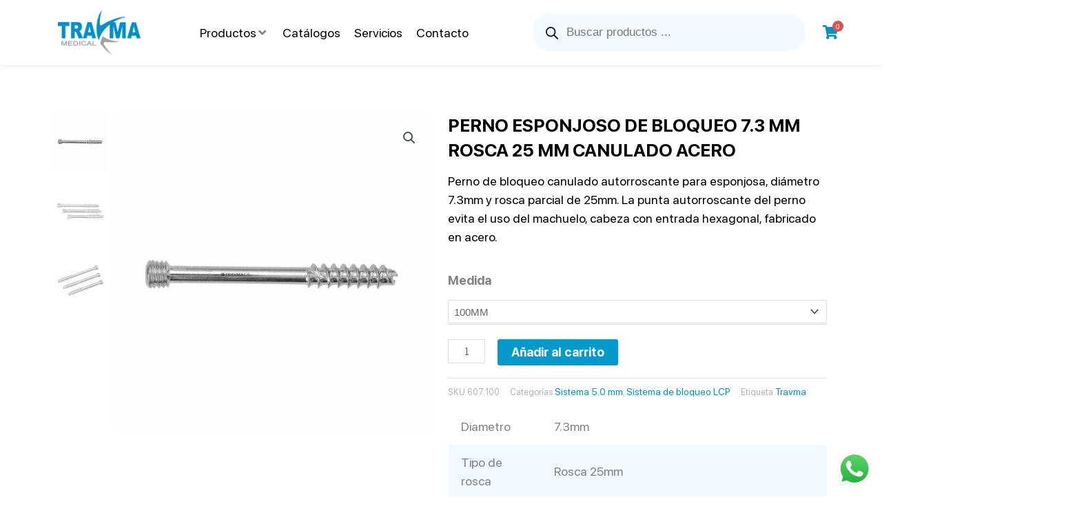

--- FILE ---
content_type: text/html; charset=UTF-8
request_url: https://travmamedical.com/producto/perno-esponjoso-de-bloqueo-7-3-mm-rosca-25-mm-canulado-acero/
body_size: 51597
content:
<!DOCTYPE html>
<html lang="es" prefix="og: https://ogp.me/ns#">
<head>
<meta charset="UTF-8">
<meta name="viewport" content="width=device-width, initial-scale=1">
	<link rel="profile" href="https://gmpg.org/xfn/11"> 
	
<!-- Google Tag Manager for WordPress by gtm4wp.com -->
<script data-cfasync="false" data-pagespeed-no-defer>
	var gtm4wp_datalayer_name = "dataLayer";
	var dataLayer = dataLayer || [];
	const gtm4wp_use_sku_instead = false;
	const gtm4wp_currency = 'MXN';
	const gtm4wp_product_per_impression = 10;
	const gtm4wp_clear_ecommerce = false;
	const gtm4wp_datalayer_max_timeout = 2000;
</script>
<!-- End Google Tag Manager for WordPress by gtm4wp.com -->
<!-- Optimización en motores de búsqueda por Rank Math PRO -  https://rankmath.com/ -->
<title>PERNO ESPONJOSO DE BLOQUEO 7.3 MM ROSCA 25 MM CANULADO ACERO - Travma medical</title>
<meta name="description" content="Perno de bloqueo canulado autorroscante para esponjosa, diámetro 7.3mm y rosca parcial de 25mm. La punta autorroscante del perno evita el uso del machuelo, cabeza con entrada hexagonal, fabricado en acero."/>
<meta name="robots" content="follow, index, max-snippet:-1, max-video-preview:-1, max-image-preview:large"/>
<link rel="canonical" href="https://travmamedical.com/producto/perno-esponjoso-de-bloqueo-7-3-mm-rosca-25-mm-canulado-acero/" />
<meta property="og:locale" content="es_ES" />
<meta property="og:type" content="product" />
<meta property="og:title" content="PERNO ESPONJOSO DE BLOQUEO 7.3 MM ROSCA 25 MM CANULADO ACERO - Travma medical" />
<meta property="og:description" content="Perno de bloqueo canulado autorroscante para esponjosa, diámetro 7.3mm y rosca parcial de 25mm. La punta autorroscante del perno evita el uso del machuelo, cabeza con entrada hexagonal, fabricado en acero." />
<meta property="og:url" content="https://travmamedical.com/producto/perno-esponjoso-de-bloqueo-7-3-mm-rosca-25-mm-canulado-acero/" />
<meta property="og:site_name" content="Travma medical" />
<meta property="og:updated_time" content="2023-10-04T15:56:52-06:00" />
<meta property="og:image" content="https://travmamedical.com/wp-content/uploads/2023/09/607.jpg" />
<meta property="og:image:secure_url" content="https://travmamedical.com/wp-content/uploads/2023/09/607.jpg" />
<meta property="og:image:width" content="1800" />
<meta property="og:image:height" content="1800" />
<meta property="og:image:alt" content="PERNO ESPONJOSO DE BLOQUEO 7.3 MM ROSCA 25 MM CANULADO ACERO Sistema de bloqueo LCP Sistema 4.9mm - TRAVMA MEDICAL" />
<meta property="og:image:type" content="image/jpeg" />
<meta property="product:availability" content="instock" />
<meta property="product:retailer_item_id" content="607.050" />
<meta name="twitter:card" content="summary_large_image" />
<meta name="twitter:title" content="PERNO ESPONJOSO DE BLOQUEO 7.3 MM ROSCA 25 MM CANULADO ACERO - Travma medical" />
<meta name="twitter:description" content="Perno de bloqueo canulado autorroscante para esponjosa, diámetro 7.3mm y rosca parcial de 25mm. La punta autorroscante del perno evita el uso del machuelo, cabeza con entrada hexagonal, fabricado en acero." />
<meta name="twitter:image" content="https://travmamedical.com/wp-content/uploads/2023/09/607.jpg" />
<meta name="twitter:label1" content="Precio" />
<meta name="twitter:data1" content="&#036;1,000,000,000,000.00" />
<meta name="twitter:label2" content="Disponibilidad" />
<meta name="twitter:data2" content="Disponible para reserva" />
<script type="application/ld+json" class="rank-math-schema-pro">{"@context":"https://schema.org","@graph":[{"@type":"Organization","@id":"https://travmamedical.com/#organization","name":"Landing","url":"https://travmamedical.com","logo":{"@type":"ImageObject","@id":"https://travmamedical.com/#logo","url":"https://travmamedical.com/wp-content/uploads/2021/11/travmamedidal-150x150.png","contentUrl":"https://travmamedical.com/wp-content/uploads/2021/11/travmamedidal-150x150.png","caption":"Travma medical","inLanguage":"es"}},{"@type":"WebSite","@id":"https://travmamedical.com/#website","url":"https://travmamedical.com","name":"Travma medical","publisher":{"@id":"https://travmamedical.com/#organization"},"inLanguage":"es"},{"@type":"ImageObject","@id":"https://travmamedical.com/wp-content/uploads/2023/09/607.jpg","url":"https://travmamedical.com/wp-content/uploads/2023/09/607.jpg","width":"1800","height":"1800","caption":"PERNO ESPONJOSO DE BLOQUEO 7.3 MM ROSCA 25 MM CANULADO ACERO Sistema de bloqueo LCP Sistema 4.9mm - TRAVMA MEDICAL","inLanguage":"es"},{"@type":"BreadcrumbList","@id":"https://travmamedical.com/producto/perno-esponjoso-de-bloqueo-7-3-mm-rosca-25-mm-canulado-acero/#breadcrumb","itemListElement":[{"@type":"ListItem","position":"1","item":{"@id":"https://travmamedical.com","name":"Travma"}},{"@type":"ListItem","position":"2","item":{"@id":"https://travmamedical.com/categoria-producto/sistema-de-bloqueo-lcp/sistema-5-0mm/","name":"Sistema 5.0 mm"}},{"@type":"ListItem","position":"3","item":{"@id":"https://travmamedical.com/producto/perno-esponjoso-de-bloqueo-7-3-mm-rosca-25-mm-canulado-acero/","name":"PERNO ESPONJOSO DE BLOQUEO 7.3 MM ROSCA 25 MM CANULADO ACERO"}}]},{"@type":"WebPage","@id":"https://travmamedical.com/producto/perno-esponjoso-de-bloqueo-7-3-mm-rosca-25-mm-canulado-acero/#webpage","url":"https://travmamedical.com/producto/perno-esponjoso-de-bloqueo-7-3-mm-rosca-25-mm-canulado-acero/","name":"PERNO ESPONJOSO DE BLOQUEO 7.3 MM ROSCA 25 MM CANULADO ACERO - Travma medical","datePublished":"2023-09-25T12:27:42-06:00","dateModified":"2023-10-04T15:56:52-06:00","isPartOf":{"@id":"https://travmamedical.com/#website"},"primaryImageOfPage":{"@id":"https://travmamedical.com/wp-content/uploads/2023/09/607.jpg"},"inLanguage":"es","breadcrumb":{"@id":"https://travmamedical.com/producto/perno-esponjoso-de-bloqueo-7-3-mm-rosca-25-mm-canulado-acero/#breadcrumb"}},{"@type":"ProductGroup","name":"PERNO ESPONJOSO DE BLOQUEO 7.3 MM ROSCA 25 MM CANULADO ACERO - Travma medical ","description":"Perno de bloqueo canulado autorroscante para esponjosa, di\u00e1metro 7.3mm y rosca parcial de 25mm. La punta autorroscante del perno evita el uso del machuelo, cabeza con entrada hexagonal, fabricado en acero.","sku":"607.050","category":"Sistema de bloqueo LCP &gt; Sistema 5.0 mm","mainEntityOfPage":{"@id":"https://travmamedical.com/producto/perno-esponjoso-de-bloqueo-7-3-mm-rosca-25-mm-canulado-acero/#webpage"},"image":{"@id":"https://travmamedical.com/wp-content/uploads/2023/09/607.jpg"},"url":"https://travmamedical.com/producto/perno-esponjoso-de-bloqueo-7-3-mm-rosca-25-mm-canulado-acero/","productGroupID":"607.050","hasVariant":[{"@type":"Product","sku":"607.050","name":"PERNO ESPONJOSO DE BLOQUEO 7.3 MM ROSCA 25 MM CANULADO ACERO - 50MM","description":"Perno de bloqueo canulado autorroscante para esponjosa, di\u00e1metro 7.3mm y rosca parcial de 25mm. La punta autorroscante del perno evita el uso del machuelo, cabeza con entrada hexagonal, fabricado en acero.","image":"https://travmamedical.com/wp-content/uploads/2023/09/607-150x150.jpg","offers":{"@type":"Offer","description":"Perno de bloqueo canulado autorroscante para esponjosa, di\u00e1metro 7.3mm y rosca parcial de 25mm. La punta autorroscante del perno evita el uso del machuelo, cabeza con entrada hexagonal, fabricado en acero.","price":"1000000000000","priceCurrency":"MXN","availability":"https://schema.org/InStock","itemCondition":"NewCondition","priceValidUntil":"2027-12-31","url":"https://travmamedical.com/producto/perno-esponjoso-de-bloqueo-7-3-mm-rosca-25-mm-canulado-acero/?attribute_pa_medida=50mm"}},{"@type":"Product","sku":"607.055","name":"PERNO ESPONJOSO DE BLOQUEO 7.3 MM ROSCA 25 MM CANULADO ACERO - 55MM","description":"Perno de bloqueo canulado autorroscante para esponjosa, di\u00e1metro 7.3mm y rosca parcial de 25mm. La punta autorroscante del perno evita el uso del machuelo, cabeza con entrada hexagonal, fabricado en acero.","image":"https://travmamedical.com/wp-content/uploads/2023/09/607-150x150.jpg","offers":{"@type":"Offer","description":"Perno de bloqueo canulado autorroscante para esponjosa, di\u00e1metro 7.3mm y rosca parcial de 25mm. La punta autorroscante del perno evita el uso del machuelo, cabeza con entrada hexagonal, fabricado en acero.","price":"1000000000000","priceCurrency":"MXN","availability":"https://schema.org/InStock","itemCondition":"NewCondition","priceValidUntil":"2027-12-31","url":"https://travmamedical.com/producto/perno-esponjoso-de-bloqueo-7-3-mm-rosca-25-mm-canulado-acero/?attribute_pa_medida=55mm"}},{"@type":"Product","sku":"607.060","name":"PERNO ESPONJOSO DE BLOQUEO 7.3 MM ROSCA 25 MM CANULADO ACERO - 60MM","description":"Perno de bloqueo canulado autorroscante para esponjosa, di\u00e1metro 7.3mm y rosca parcial de 25mm. La punta autorroscante del perno evita el uso del machuelo, cabeza con entrada hexagonal, fabricado en acero.","image":"https://travmamedical.com/wp-content/uploads/2023/09/607-150x150.jpg","offers":{"@type":"Offer","description":"Perno de bloqueo canulado autorroscante para esponjosa, di\u00e1metro 7.3mm y rosca parcial de 25mm. La punta autorroscante del perno evita el uso del machuelo, cabeza con entrada hexagonal, fabricado en acero.","price":"1000000000000","priceCurrency":"MXN","availability":"https://schema.org/InStock","itemCondition":"NewCondition","priceValidUntil":"2027-12-31","url":"https://travmamedical.com/producto/perno-esponjoso-de-bloqueo-7-3-mm-rosca-25-mm-canulado-acero/?attribute_pa_medida=60mm"}},{"@type":"Product","sku":"607.065","name":"PERNO ESPONJOSO DE BLOQUEO 7.3 MM ROSCA 25 MM CANULADO ACERO - 65MM","description":"Perno de bloqueo canulado autorroscante para esponjosa, di\u00e1metro 7.3mm y rosca parcial de 25mm. La punta autorroscante del perno evita el uso del machuelo, cabeza con entrada hexagonal, fabricado en acero.","image":"https://travmamedical.com/wp-content/uploads/2023/09/607-150x150.jpg","offers":{"@type":"Offer","description":"Perno de bloqueo canulado autorroscante para esponjosa, di\u00e1metro 7.3mm y rosca parcial de 25mm. La punta autorroscante del perno evita el uso del machuelo, cabeza con entrada hexagonal, fabricado en acero.","price":"1000000000000","priceCurrency":"MXN","availability":"https://schema.org/InStock","itemCondition":"NewCondition","priceValidUntil":"2027-12-31","url":"https://travmamedical.com/producto/perno-esponjoso-de-bloqueo-7-3-mm-rosca-25-mm-canulado-acero/?attribute_pa_medida=65mm"}},{"@type":"Product","sku":"607.070","name":"PERNO ESPONJOSO DE BLOQUEO 7.3 MM ROSCA 25 MM CANULADO ACERO - 70MM","description":"Perno de bloqueo canulado autorroscante para esponjosa, di\u00e1metro 7.3mm y rosca parcial de 25mm. La punta autorroscante del perno evita el uso del machuelo, cabeza con entrada hexagonal, fabricado en acero.","image":"https://travmamedical.com/wp-content/uploads/2023/09/607-150x150.jpg","offers":{"@type":"Offer","description":"Perno de bloqueo canulado autorroscante para esponjosa, di\u00e1metro 7.3mm y rosca parcial de 25mm. La punta autorroscante del perno evita el uso del machuelo, cabeza con entrada hexagonal, fabricado en acero.","price":"1000000000000","priceCurrency":"MXN","availability":"https://schema.org/InStock","itemCondition":"NewCondition","priceValidUntil":"2027-12-31","url":"https://travmamedical.com/producto/perno-esponjoso-de-bloqueo-7-3-mm-rosca-25-mm-canulado-acero/?attribute_pa_medida=70mm"}},{"@type":"Product","sku":"607.075","name":"PERNO ESPONJOSO DE BLOQUEO 7.3 MM ROSCA 25 MM CANULADO ACERO - 75MM","description":"Perno de bloqueo canulado autorroscante para esponjosa, di\u00e1metro 7.3mm y rosca parcial de 25mm. La punta autorroscante del perno evita el uso del machuelo, cabeza con entrada hexagonal, fabricado en acero.","image":"https://travmamedical.com/wp-content/uploads/2023/09/607-150x150.jpg","offers":{"@type":"Offer","description":"Perno de bloqueo canulado autorroscante para esponjosa, di\u00e1metro 7.3mm y rosca parcial de 25mm. La punta autorroscante del perno evita el uso del machuelo, cabeza con entrada hexagonal, fabricado en acero.","price":"1000000000000","priceCurrency":"MXN","availability":"https://schema.org/InStock","itemCondition":"NewCondition","priceValidUntil":"2027-12-31","url":"https://travmamedical.com/producto/perno-esponjoso-de-bloqueo-7-3-mm-rosca-25-mm-canulado-acero/?attribute_pa_medida=75mm"}},{"@type":"Product","sku":"607.080","name":"PERNO ESPONJOSO DE BLOQUEO 7.3 MM ROSCA 25 MM CANULADO ACERO - 80MM","description":"Perno de bloqueo canulado autorroscante para esponjosa, di\u00e1metro 7.3mm y rosca parcial de 25mm. La punta autorroscante del perno evita el uso del machuelo, cabeza con entrada hexagonal, fabricado en acero.","image":"https://travmamedical.com/wp-content/uploads/2023/09/607-150x150.jpg","offers":{"@type":"Offer","description":"Perno de bloqueo canulado autorroscante para esponjosa, di\u00e1metro 7.3mm y rosca parcial de 25mm. La punta autorroscante del perno evita el uso del machuelo, cabeza con entrada hexagonal, fabricado en acero.","price":"1000000000000","priceCurrency":"MXN","availability":"https://schema.org/InStock","itemCondition":"NewCondition","priceValidUntil":"2027-12-31","url":"https://travmamedical.com/producto/perno-esponjoso-de-bloqueo-7-3-mm-rosca-25-mm-canulado-acero/?attribute_pa_medida=80mm"}},{"@type":"Product","sku":"607.085","name":"PERNO ESPONJOSO DE BLOQUEO 7.3 MM ROSCA 25 MM CANULADO ACERO - 85MM","description":"Perno de bloqueo canulado autorroscante para esponjosa, di\u00e1metro 7.3mm y rosca parcial de 25mm. La punta autorroscante del perno evita el uso del machuelo, cabeza con entrada hexagonal, fabricado en acero.","image":"https://travmamedical.com/wp-content/uploads/2023/09/607-150x150.jpg","offers":{"@type":"Offer","description":"Perno de bloqueo canulado autorroscante para esponjosa, di\u00e1metro 7.3mm y rosca parcial de 25mm. La punta autorroscante del perno evita el uso del machuelo, cabeza con entrada hexagonal, fabricado en acero.","price":"1000000000000","priceCurrency":"MXN","availability":"https://schema.org/InStock","itemCondition":"NewCondition","priceValidUntil":"2027-12-31","url":"https://travmamedical.com/producto/perno-esponjoso-de-bloqueo-7-3-mm-rosca-25-mm-canulado-acero/?attribute_pa_medida=85mm"}},{"@type":"Product","sku":"607.090","name":"PERNO ESPONJOSO DE BLOQUEO 7.3 MM ROSCA 25 MM CANULADO ACERO - 90MM","description":"Perno de bloqueo canulado autorroscante para esponjosa, di\u00e1metro 7.3mm y rosca parcial de 25mm. La punta autorroscante del perno evita el uso del machuelo, cabeza con entrada hexagonal, fabricado en acero.","image":"https://travmamedical.com/wp-content/uploads/2023/09/607-150x150.jpg","offers":{"@type":"Offer","description":"Perno de bloqueo canulado autorroscante para esponjosa, di\u00e1metro 7.3mm y rosca parcial de 25mm. La punta autorroscante del perno evita el uso del machuelo, cabeza con entrada hexagonal, fabricado en acero.","price":"1000000000000","priceCurrency":"MXN","availability":"https://schema.org/InStock","itemCondition":"NewCondition","priceValidUntil":"2027-12-31","url":"https://travmamedical.com/producto/perno-esponjoso-de-bloqueo-7-3-mm-rosca-25-mm-canulado-acero/?attribute_pa_medida=90mm"}},{"@type":"Product","sku":"607.095","name":"PERNO ESPONJOSO DE BLOQUEO 7.3 MM ROSCA 25 MM CANULADO ACERO - 95MM","description":"Perno de bloqueo canulado autorroscante para esponjosa, di\u00e1metro 7.3mm y rosca parcial de 25mm. La punta autorroscante del perno evita el uso del machuelo, cabeza con entrada hexagonal, fabricado en acero.","image":"https://travmamedical.com/wp-content/uploads/2023/09/607-150x150.jpg","offers":{"@type":"Offer","description":"Perno de bloqueo canulado autorroscante para esponjosa, di\u00e1metro 7.3mm y rosca parcial de 25mm. La punta autorroscante del perno evita el uso del machuelo, cabeza con entrada hexagonal, fabricado en acero.","price":"1000000000000","priceCurrency":"MXN","availability":"https://schema.org/InStock","itemCondition":"NewCondition","priceValidUntil":"2027-12-31","url":"https://travmamedical.com/producto/perno-esponjoso-de-bloqueo-7-3-mm-rosca-25-mm-canulado-acero/?attribute_pa_medida=95mm"}},{"@type":"Product","sku":"607.100","name":"PERNO ESPONJOSO DE BLOQUEO 7.3 MM ROSCA 25 MM CANULADO ACERO - 100MM","description":"Perno de bloqueo canulado autorroscante para esponjosa, di\u00e1metro 7.3mm y rosca parcial de 25mm. La punta autorroscante del perno evita el uso del machuelo, cabeza con entrada hexagonal, fabricado en acero.","image":"https://travmamedical.com/wp-content/uploads/2023/09/607-150x150.jpg","offers":{"@type":"Offer","description":"Perno de bloqueo canulado autorroscante para esponjosa, di\u00e1metro 7.3mm y rosca parcial de 25mm. La punta autorroscante del perno evita el uso del machuelo, cabeza con entrada hexagonal, fabricado en acero.","price":"1000000000000","priceCurrency":"MXN","availability":"https://schema.org/InStock","itemCondition":"NewCondition","priceValidUntil":"2027-12-31","url":"https://travmamedical.com/producto/perno-esponjoso-de-bloqueo-7-3-mm-rosca-25-mm-canulado-acero/?attribute_pa_medida=100mm"}},{"@type":"Product","sku":"607.105","name":"PERNO ESPONJOSO DE BLOQUEO 7.3 MM ROSCA 25 MM CANULADO ACERO - 105MM","description":"Perno de bloqueo canulado autorroscante para esponjosa, di\u00e1metro 7.3mm y rosca parcial de 25mm. La punta autorroscante del perno evita el uso del machuelo, cabeza con entrada hexagonal, fabricado en acero.","image":"https://travmamedical.com/wp-content/uploads/2023/09/607-150x150.jpg","offers":{"@type":"Offer","description":"Perno de bloqueo canulado autorroscante para esponjosa, di\u00e1metro 7.3mm y rosca parcial de 25mm. La punta autorroscante del perno evita el uso del machuelo, cabeza con entrada hexagonal, fabricado en acero.","price":"1000000000000","priceCurrency":"MXN","availability":"https://schema.org/InStock","itemCondition":"NewCondition","priceValidUntil":"2027-12-31","url":"https://travmamedical.com/producto/perno-esponjoso-de-bloqueo-7-3-mm-rosca-25-mm-canulado-acero/?attribute_pa_medida=105mm"}},{"@type":"Product","sku":"607.110","name":"PERNO ESPONJOSO DE BLOQUEO 7.3 MM ROSCA 25 MM CANULADO ACERO - 110MM","description":"Perno de bloqueo canulado autorroscante para esponjosa, di\u00e1metro 7.3mm y rosca parcial de 25mm. La punta autorroscante del perno evita el uso del machuelo, cabeza con entrada hexagonal, fabricado en acero.","image":"https://travmamedical.com/wp-content/uploads/2023/09/607-150x150.jpg","offers":{"@type":"Offer","description":"Perno de bloqueo canulado autorroscante para esponjosa, di\u00e1metro 7.3mm y rosca parcial de 25mm. La punta autorroscante del perno evita el uso del machuelo, cabeza con entrada hexagonal, fabricado en acero.","price":"1000000000000","priceCurrency":"MXN","availability":"https://schema.org/InStock","itemCondition":"NewCondition","priceValidUntil":"2027-12-31","url":"https://travmamedical.com/producto/perno-esponjoso-de-bloqueo-7-3-mm-rosca-25-mm-canulado-acero/?attribute_pa_medida=110mm"}},{"@type":"Product","sku":"607.115","name":"PERNO ESPONJOSO DE BLOQUEO 7.3 MM ROSCA 25 MM CANULADO ACERO - 115MM","description":"Perno de bloqueo canulado autorroscante para esponjosa, di\u00e1metro 7.3mm y rosca parcial de 25mm. La punta autorroscante del perno evita el uso del machuelo, cabeza con entrada hexagonal, fabricado en acero.","image":"https://travmamedical.com/wp-content/uploads/2023/09/607-150x150.jpg","offers":{"@type":"Offer","description":"Perno de bloqueo canulado autorroscante para esponjosa, di\u00e1metro 7.3mm y rosca parcial de 25mm. La punta autorroscante del perno evita el uso del machuelo, cabeza con entrada hexagonal, fabricado en acero.","price":"1000000000000","priceCurrency":"MXN","availability":"https://schema.org/InStock","itemCondition":"NewCondition","priceValidUntil":"2027-12-31","url":"https://travmamedical.com/producto/perno-esponjoso-de-bloqueo-7-3-mm-rosca-25-mm-canulado-acero/?attribute_pa_medida=115mm"}},{"@type":"Product","sku":"607.120","name":"PERNO ESPONJOSO DE BLOQUEO 7.3 MM ROSCA 25 MM CANULADO ACERO - 120MM","description":"Perno de bloqueo canulado autorroscante para esponjosa, di\u00e1metro 7.3mm y rosca parcial de 25mm. La punta autorroscante del perno evita el uso del machuelo, cabeza con entrada hexagonal, fabricado en acero.","image":"https://travmamedical.com/wp-content/uploads/2023/09/607-150x150.jpg","offers":{"@type":"Offer","description":"Perno de bloqueo canulado autorroscante para esponjosa, di\u00e1metro 7.3mm y rosca parcial de 25mm. La punta autorroscante del perno evita el uso del machuelo, cabeza con entrada hexagonal, fabricado en acero.","price":"1000000000000","priceCurrency":"MXN","availability":"https://schema.org/InStock","itemCondition":"NewCondition","priceValidUntil":"2027-12-31","url":"https://travmamedical.com/producto/perno-esponjoso-de-bloqueo-7-3-mm-rosca-25-mm-canulado-acero/?attribute_pa_medida=120mm"}}],"@id":"https://travmamedical.com/producto/perno-esponjoso-de-bloqueo-7-3-mm-rosca-25-mm-canulado-acero/#richSnippet"}]}</script>
<!-- /Plugin Rank Math WordPress SEO -->

<link rel="alternate" type="application/rss+xml" title="Travma medical &raquo; Feed" href="https://travmamedical.com/feed/" />
<link rel="alternate" type="application/rss+xml" title="Travma medical &raquo; Feed de los comentarios" href="https://travmamedical.com/comments/feed/" />
<link rel="alternate" title="oEmbed (JSON)" type="application/json+oembed" href="https://travmamedical.com/wp-json/oembed/1.0/embed?url=https%3A%2F%2Ftravmamedical.com%2Fproducto%2Fperno-esponjoso-de-bloqueo-7-3-mm-rosca-25-mm-canulado-acero%2F" />
<link rel="alternate" title="oEmbed (XML)" type="text/xml+oembed" href="https://travmamedical.com/wp-json/oembed/1.0/embed?url=https%3A%2F%2Ftravmamedical.com%2Fproducto%2Fperno-esponjoso-de-bloqueo-7-3-mm-rosca-25-mm-canulado-acero%2F&#038;format=xml" />
<style id='wp-img-auto-sizes-contain-inline-css'>
img:is([sizes=auto i],[sizes^="auto," i]){contain-intrinsic-size:3000px 1500px}
/*# sourceURL=wp-img-auto-sizes-contain-inline-css */
</style>
<link rel='stylesheet' id='astra-theme-css-css' href='https://travmamedical.com/wp-content/themes/astra/assets/css/minified/main.min.css?ver=4.11.13' media='all' />
<style id='astra-theme-css-inline-css'>
.ast-no-sidebar .entry-content .alignfull {margin-left: calc( -50vw + 50%);margin-right: calc( -50vw + 50%);max-width: 100vw;width: 100vw;}.ast-no-sidebar .entry-content .alignwide {margin-left: calc(-41vw + 50%);margin-right: calc(-41vw + 50%);max-width: unset;width: unset;}.ast-no-sidebar .entry-content .alignfull .alignfull,.ast-no-sidebar .entry-content .alignfull .alignwide,.ast-no-sidebar .entry-content .alignwide .alignfull,.ast-no-sidebar .entry-content .alignwide .alignwide,.ast-no-sidebar .entry-content .wp-block-column .alignfull,.ast-no-sidebar .entry-content .wp-block-column .alignwide{width: 100%;margin-left: auto;margin-right: auto;}.wp-block-gallery,.blocks-gallery-grid {margin: 0;}.wp-block-separator {max-width: 100px;}.wp-block-separator.is-style-wide,.wp-block-separator.is-style-dots {max-width: none;}.entry-content .has-2-columns .wp-block-column:first-child {padding-right: 10px;}.entry-content .has-2-columns .wp-block-column:last-child {padding-left: 10px;}@media (max-width: 782px) {.entry-content .wp-block-columns .wp-block-column {flex-basis: 100%;}.entry-content .has-2-columns .wp-block-column:first-child {padding-right: 0;}.entry-content .has-2-columns .wp-block-column:last-child {padding-left: 0;}}body .entry-content .wp-block-latest-posts {margin-left: 0;}body .entry-content .wp-block-latest-posts li {list-style: none;}.ast-no-sidebar .ast-container .entry-content .wp-block-latest-posts {margin-left: 0;}.ast-header-break-point .entry-content .alignwide {margin-left: auto;margin-right: auto;}.entry-content .blocks-gallery-item img {margin-bottom: auto;}.wp-block-pullquote {border-top: 4px solid #555d66;border-bottom: 4px solid #555d66;color: #40464d;}:root{--ast-post-nav-space:0;--ast-container-default-xlg-padding:6.67em;--ast-container-default-lg-padding:5.67em;--ast-container-default-slg-padding:4.34em;--ast-container-default-md-padding:3.34em;--ast-container-default-sm-padding:6.67em;--ast-container-default-xs-padding:2.4em;--ast-container-default-xxs-padding:1.4em;--ast-code-block-background:#EEEEEE;--ast-comment-inputs-background:#FAFAFA;--ast-normal-container-width:1200px;--ast-narrow-container-width:750px;--ast-blog-title-font-weight:normal;--ast-blog-meta-weight:inherit;--ast-global-color-primary:var(--ast-global-color-5);--ast-global-color-secondary:var(--ast-global-color-4);--ast-global-color-alternate-background:var(--ast-global-color-7);--ast-global-color-subtle-background:var(--ast-global-color-6);--ast-bg-style-guide:#F8FAFC;--ast-shadow-style-guide:0px 0px 4px 0 #00000057;--ast-global-dark-bg-style:#fff;--ast-global-dark-lfs:#fbfbfb;--ast-widget-bg-color:#fafafa;--ast-wc-container-head-bg-color:#fbfbfb;--ast-title-layout-bg:#eeeeee;--ast-search-border-color:#e7e7e7;--ast-lifter-hover-bg:#e6e6e6;--ast-gallery-block-color:#000;--srfm-color-input-label:var(--ast-global-color-2);}html{font-size:93.75%;}a,.page-title{color:#015b79;}a:hover,a:focus{color:var(--ast-global-color-1);}body,button,input,select,textarea,.ast-button,.ast-custom-button{font-family:-apple-system,BlinkMacSystemFont,Segoe UI,Roboto,Oxygen-Sans,Ubuntu,Cantarell,Helvetica Neue,sans-serif;font-weight:inherit;font-size:15px;font-size:1rem;line-height:var(--ast-body-line-height,1.65em);}blockquote{color:var(--ast-global-color-8);}h1,h2,h3,h4,h5,h6,.entry-content :where(h1,h2,h3,h4,h5,h6),.site-title,.site-title a{font-weight:600;}.ast-site-identity .site-title a{color:var(--ast-global-color-2);}.site-title{font-size:35px;font-size:2.3333333333333rem;display:none;}header .custom-logo-link img{max-width:200px;width:200px;}.astra-logo-svg{width:200px;}.site-header .site-description{font-size:15px;font-size:1rem;display:none;}.entry-title{font-size:26px;font-size:1.7333333333333rem;}.archive .ast-article-post .ast-article-inner,.blog .ast-article-post .ast-article-inner,.archive .ast-article-post .ast-article-inner:hover,.blog .ast-article-post .ast-article-inner:hover{overflow:hidden;}h1,.entry-content :where(h1){font-size:40px;font-size:2.6666666666667rem;font-weight:600;line-height:1.4em;}h2,.entry-content :where(h2){font-size:32px;font-size:2.1333333333333rem;font-weight:600;line-height:1.3em;}h3,.entry-content :where(h3){font-size:26px;font-size:1.7333333333333rem;font-weight:600;line-height:1.3em;}h4,.entry-content :where(h4){font-size:24px;font-size:1.6rem;line-height:1.2em;font-weight:600;}h5,.entry-content :where(h5){font-size:20px;font-size:1.3333333333333rem;line-height:1.2em;font-weight:600;}h6,.entry-content :where(h6){font-size:16px;font-size:1.0666666666667rem;line-height:1.25em;font-weight:600;}::selection{background-color:#015b79;color:#ffffff;}body,h1,h2,h3,h4,h5,h6,.entry-title a,.entry-content :where(h1,h2,h3,h4,h5,h6){color:var(--ast-global-color-8);}.tagcloud a:hover,.tagcloud a:focus,.tagcloud a.current-item{color:#ffffff;border-color:#015b79;background-color:#015b79;}input:focus,input[type="text"]:focus,input[type="email"]:focus,input[type="url"]:focus,input[type="password"]:focus,input[type="reset"]:focus,input[type="search"]:focus,textarea:focus{border-color:#015b79;}input[type="radio"]:checked,input[type=reset],input[type="checkbox"]:checked,input[type="checkbox"]:hover:checked,input[type="checkbox"]:focus:checked,input[type=range]::-webkit-slider-thumb{border-color:#015b79;background-color:#015b79;box-shadow:none;}.site-footer a:hover + .post-count,.site-footer a:focus + .post-count{background:#015b79;border-color:#015b79;}.single .nav-links .nav-previous,.single .nav-links .nav-next{color:#015b79;}.entry-meta,.entry-meta *{line-height:1.45;color:#015b79;}.entry-meta a:not(.ast-button):hover,.entry-meta a:not(.ast-button):hover *,.entry-meta a:not(.ast-button):focus,.entry-meta a:not(.ast-button):focus *,.page-links > .page-link,.page-links .page-link:hover,.post-navigation a:hover{color:var(--ast-global-color-1);}#cat option,.secondary .calendar_wrap thead a,.secondary .calendar_wrap thead a:visited{color:#015b79;}.secondary .calendar_wrap #today,.ast-progress-val span{background:#015b79;}.secondary a:hover + .post-count,.secondary a:focus + .post-count{background:#015b79;border-color:#015b79;}.calendar_wrap #today > a{color:#ffffff;}.page-links .page-link,.single .post-navigation a{color:#015b79;}.ast-search-menu-icon .search-form button.search-submit{padding:0 4px;}.ast-search-menu-icon form.search-form{padding-right:0;}.ast-search-menu-icon.slide-search input.search-field{width:0;}.ast-header-search .ast-search-menu-icon.ast-dropdown-active .search-form,.ast-header-search .ast-search-menu-icon.ast-dropdown-active .search-field:focus{transition:all 0.2s;}.search-form input.search-field:focus{outline:none;}.ast-archive-title{color:#015b79;}.widget-title,.widget .wp-block-heading{font-size:21px;font-size:1.4rem;color:#015b79;}.single .ast-author-details .author-title{color:var(--ast-global-color-1);}.ast-single-post .entry-content a,.ast-comment-content a:not(.ast-comment-edit-reply-wrap a),.woocommerce-js .woocommerce-product-details__short-description a{text-decoration:underline;}.ast-single-post .wp-block-button .wp-block-button__link,.ast-single-post .elementor-widget-button .elementor-button,.ast-single-post .entry-content .uagb-tab a,.ast-single-post .entry-content .uagb-ifb-cta a,.ast-single-post .entry-content .wp-block-uagb-buttons a,.ast-single-post .entry-content .uabb-module-content a,.ast-single-post .entry-content .uagb-post-grid a,.ast-single-post .entry-content .uagb-timeline a,.ast-single-post .entry-content .uagb-toc__wrap a,.ast-single-post .entry-content .uagb-taxomony-box a,.ast-single-post .entry-content .woocommerce a,.entry-content .wp-block-latest-posts > li > a,.ast-single-post .entry-content .wp-block-file__button,a.ast-post-filter-single,.ast-single-post .wp-block-buttons .wp-block-button.is-style-outline .wp-block-button__link,.ast-single-post .ast-comment-content .comment-reply-link,.ast-single-post .ast-comment-content .comment-edit-link,.entry-content [CLASS*="wc-block"] .wc-block-components-button,.entry-content [CLASS*="wc-block"] .wc-block-components-totals-coupon-link,.entry-content [CLASS*="wc-block"] .wc-block-components-product-name{text-decoration:none;}.ast-search-menu-icon.slide-search a:focus-visible:focus-visible,.astra-search-icon:focus-visible,#close:focus-visible,a:focus-visible,.ast-menu-toggle:focus-visible,.site .skip-link:focus-visible,.wp-block-loginout input:focus-visible,.wp-block-search.wp-block-search__button-inside .wp-block-search__inside-wrapper,.ast-header-navigation-arrow:focus-visible,.woocommerce .wc-proceed-to-checkout > .checkout-button:focus-visible,.woocommerce .woocommerce-MyAccount-navigation ul li a:focus-visible,.ast-orders-table__row .ast-orders-table__cell:focus-visible,.woocommerce .woocommerce-order-details .order-again > .button:focus-visible,.woocommerce .woocommerce-message a.button.wc-forward:focus-visible,.woocommerce #minus_qty:focus-visible,.woocommerce #plus_qty:focus-visible,a#ast-apply-coupon:focus-visible,.woocommerce .woocommerce-info a:focus-visible,.woocommerce .astra-shop-summary-wrap a:focus-visible,.woocommerce a.wc-forward:focus-visible,#ast-apply-coupon:focus-visible,.woocommerce-js .woocommerce-mini-cart-item a.remove:focus-visible,#close:focus-visible,.button.search-submit:focus-visible,#search_submit:focus,.normal-search:focus-visible,.ast-header-account-wrap:focus-visible,.woocommerce .ast-on-card-button.ast-quick-view-trigger:focus,.astra-cart-drawer-close:focus,.ast-single-variation:focus,.ast-woocommerce-product-gallery__image:focus,.ast-button:focus,.woocommerce-product-gallery--with-images [data-controls="prev"]:focus-visible,.woocommerce-product-gallery--with-images [data-controls="next"]:focus-visible{outline-style:dotted;outline-color:inherit;outline-width:thin;}input:focus,input[type="text"]:focus,input[type="email"]:focus,input[type="url"]:focus,input[type="password"]:focus,input[type="reset"]:focus,input[type="search"]:focus,input[type="number"]:focus,textarea:focus,.wp-block-search__input:focus,[data-section="section-header-mobile-trigger"] .ast-button-wrap .ast-mobile-menu-trigger-minimal:focus,.ast-mobile-popup-drawer.active .menu-toggle-close:focus,.woocommerce-ordering select.orderby:focus,#ast-scroll-top:focus,#coupon_code:focus,.woocommerce-page #comment:focus,.woocommerce #reviews #respond input#submit:focus,.woocommerce a.add_to_cart_button:focus,.woocommerce .button.single_add_to_cart_button:focus,.woocommerce .woocommerce-cart-form button:focus,.woocommerce .woocommerce-cart-form__cart-item .quantity .qty:focus,.woocommerce .woocommerce-billing-fields .woocommerce-billing-fields__field-wrapper .woocommerce-input-wrapper > .input-text:focus,.woocommerce #order_comments:focus,.woocommerce #place_order:focus,.woocommerce .woocommerce-address-fields .woocommerce-address-fields__field-wrapper .woocommerce-input-wrapper > .input-text:focus,.woocommerce .woocommerce-MyAccount-content form button:focus,.woocommerce .woocommerce-MyAccount-content .woocommerce-EditAccountForm .woocommerce-form-row .woocommerce-Input.input-text:focus,.woocommerce .ast-woocommerce-container .woocommerce-pagination ul.page-numbers li a:focus,body #content .woocommerce form .form-row .select2-container--default .select2-selection--single:focus,#ast-coupon-code:focus,.woocommerce.woocommerce-js .quantity input[type=number]:focus,.woocommerce-js .woocommerce-mini-cart-item .quantity input[type=number]:focus,.woocommerce p#ast-coupon-trigger:focus{border-style:dotted;border-color:inherit;border-width:thin;}input{outline:none;}.woocommerce-js input[type=text]:focus,.woocommerce-js input[type=email]:focus,.woocommerce-js textarea:focus,input[type=number]:focus,.comments-area textarea#comment:focus,.comments-area textarea#comment:active,.comments-area .ast-comment-formwrap input[type="text"]:focus,.comments-area .ast-comment-formwrap input[type="text"]:active{outline-style:unset;outline-color:inherit;outline-width:thin;}.ast-logo-title-inline .site-logo-img{padding-right:1em;}.site-logo-img img{ transition:all 0.2s linear;}body .ast-oembed-container *{position:absolute;top:0;width:100%;height:100%;left:0;}body .wp-block-embed-pocket-casts .ast-oembed-container *{position:unset;}.ast-single-post-featured-section + article {margin-top: 2em;}.site-content .ast-single-post-featured-section img {width: 100%;overflow: hidden;object-fit: cover;}.site > .ast-single-related-posts-container {margin-top: 0;}@media (min-width: 922px) {.ast-desktop .ast-container--narrow {max-width: var(--ast-narrow-container-width);margin: 0 auto;}}.ast-page-builder-template .hentry {margin: 0;}.ast-page-builder-template .site-content > .ast-container {max-width: 100%;padding: 0;}.ast-page-builder-template .site .site-content #primary {padding: 0;margin: 0;}.ast-page-builder-template .no-results {text-align: center;margin: 4em auto;}.ast-page-builder-template .ast-pagination {padding: 2em;}.ast-page-builder-template .entry-header.ast-no-title.ast-no-thumbnail {margin-top: 0;}.ast-page-builder-template .entry-header.ast-header-without-markup {margin-top: 0;margin-bottom: 0;}.ast-page-builder-template .entry-header.ast-no-title.ast-no-meta {margin-bottom: 0;}.ast-page-builder-template.single .post-navigation {padding-bottom: 2em;}.ast-page-builder-template.single-post .site-content > .ast-container {max-width: 100%;}.ast-page-builder-template .entry-header {margin-top: 4em;margin-left: auto;margin-right: auto;padding-left: 20px;padding-right: 20px;}.single.ast-page-builder-template .entry-header {padding-left: 20px;padding-right: 20px;}.ast-page-builder-template .ast-archive-description {margin: 4em auto 0;padding-left: 20px;padding-right: 20px;}@media (max-width:921.9px){#ast-desktop-header{display:none;}}@media (min-width:922px){#ast-mobile-header{display:none;}}@media( max-width: 420px ) {.single .nav-links .nav-previous,.single .nav-links .nav-next {width: 100%;text-align: center;}}.wp-block-buttons.aligncenter{justify-content:center;}@media (max-width:921px){.ast-theme-transparent-header #primary,.ast-theme-transparent-header #secondary{padding:0;}}@media (max-width:921px){.ast-plain-container.ast-no-sidebar #primary{padding:0;}}.ast-plain-container.ast-no-sidebar #primary{margin-top:0;margin-bottom:0;}@media (min-width:1200px){.wp-block-group .has-background{padding:20px;}}@media (min-width:1200px){.ast-plain-container.ast-no-sidebar .entry-content .alignwide .wp-block-cover__inner-container,.ast-plain-container.ast-no-sidebar .entry-content .alignfull .wp-block-cover__inner-container{width:1240px;}}@media (min-width:1200px){.wp-block-cover-image.alignwide .wp-block-cover__inner-container,.wp-block-cover.alignwide .wp-block-cover__inner-container,.wp-block-cover-image.alignfull .wp-block-cover__inner-container,.wp-block-cover.alignfull .wp-block-cover__inner-container{width:100%;}}.wp-block-columns{margin-bottom:unset;}.wp-block-image.size-full{margin:2rem 0;}.wp-block-separator.has-background{padding:0;}.wp-block-gallery{margin-bottom:1.6em;}.wp-block-group{padding-top:4em;padding-bottom:4em;}.wp-block-group__inner-container .wp-block-columns:last-child,.wp-block-group__inner-container :last-child,.wp-block-table table{margin-bottom:0;}.blocks-gallery-grid{width:100%;}.wp-block-navigation-link__content{padding:5px 0;}.wp-block-group .wp-block-group .has-text-align-center,.wp-block-group .wp-block-column .has-text-align-center{max-width:100%;}.has-text-align-center{margin:0 auto;}@media (max-width:1200px){.wp-block-group{padding:3em;}.wp-block-group .wp-block-group{padding:1.5em;}.wp-block-columns,.wp-block-column{margin:1rem 0;}}@media (min-width:921px){.wp-block-columns .wp-block-group{padding:2em;}}@media (max-width:544px){.wp-block-cover-image .wp-block-cover__inner-container,.wp-block-cover .wp-block-cover__inner-container{width:unset;}.wp-block-cover,.wp-block-cover-image{padding:2em 0;}.wp-block-group,.wp-block-cover{padding:2em;}.wp-block-media-text__media img,.wp-block-media-text__media video{width:unset;max-width:100%;}.wp-block-media-text.has-background .wp-block-media-text__content{padding:1em;}}.wp-block-image.aligncenter{margin-left:auto;margin-right:auto;}.wp-block-table.aligncenter{margin-left:auto;margin-right:auto;}@media (min-width:544px){.entry-content .wp-block-media-text.has-media-on-the-right .wp-block-media-text__content{padding:0 8% 0 0;}.entry-content .wp-block-media-text .wp-block-media-text__content{padding:0 0 0 8%;}.ast-plain-container .site-content .entry-content .has-custom-content-position.is-position-bottom-left > *,.ast-plain-container .site-content .entry-content .has-custom-content-position.is-position-bottom-right > *,.ast-plain-container .site-content .entry-content .has-custom-content-position.is-position-top-left > *,.ast-plain-container .site-content .entry-content .has-custom-content-position.is-position-top-right > *,.ast-plain-container .site-content .entry-content .has-custom-content-position.is-position-center-right > *,.ast-plain-container .site-content .entry-content .has-custom-content-position.is-position-center-left > *{margin:0;}}@media (max-width:544px){.entry-content .wp-block-media-text .wp-block-media-text__content{padding:8% 0;}.wp-block-media-text .wp-block-media-text__media img{width:auto;max-width:100%;}}.wp-block-button.is-style-outline .wp-block-button__link{border-color:#029acc;}div.wp-block-button.is-style-outline > .wp-block-button__link:not(.has-text-color),div.wp-block-button.wp-block-button__link.is-style-outline:not(.has-text-color){color:#029acc;}.wp-block-button.is-style-outline .wp-block-button__link:hover,.wp-block-buttons .wp-block-button.is-style-outline .wp-block-button__link:focus,.wp-block-buttons .wp-block-button.is-style-outline > .wp-block-button__link:not(.has-text-color):hover,.wp-block-buttons .wp-block-button.wp-block-button__link.is-style-outline:not(.has-text-color):hover{color:#ffffff;background-color:var(--ast-global-color-1);border-color:var(--ast-global-color-1);}.post-page-numbers.current .page-link,.ast-pagination .page-numbers.current{color:#ffffff;border-color:#015b79;background-color:#015b79;}@media (min-width:544px){.entry-content > .alignleft{margin-right:20px;}.entry-content > .alignright{margin-left:20px;}}.wp-block-button.is-style-outline .wp-block-button__link.wp-element-button,.ast-outline-button{border-color:#029acc;font-family:inherit;font-weight:inherit;line-height:1em;}.wp-block-buttons .wp-block-button.is-style-outline > .wp-block-button__link:not(.has-text-color),.wp-block-buttons .wp-block-button.wp-block-button__link.is-style-outline:not(.has-text-color),.ast-outline-button{color:#029acc;}.wp-block-button.is-style-outline .wp-block-button__link:hover,.wp-block-buttons .wp-block-button.is-style-outline .wp-block-button__link:focus,.wp-block-buttons .wp-block-button.is-style-outline > .wp-block-button__link:not(.has-text-color):hover,.wp-block-buttons .wp-block-button.wp-block-button__link.is-style-outline:not(.has-text-color):hover,.ast-outline-button:hover,.ast-outline-button:focus,.wp-block-uagb-buttons-child .uagb-buttons-repeater.ast-outline-button:hover,.wp-block-uagb-buttons-child .uagb-buttons-repeater.ast-outline-button:focus{color:#ffffff;background-color:var(--ast-global-color-1);border-color:var(--ast-global-color-1);}.wp-block-button .wp-block-button__link.wp-element-button.is-style-outline:not(.has-background),.wp-block-button.is-style-outline>.wp-block-button__link.wp-element-button:not(.has-background),.ast-outline-button{background-color:#029acc;}.entry-content[data-ast-blocks-layout] > figure{margin-bottom:1em;}h1.widget-title{font-weight:600;}h2.widget-title{font-weight:600;}h3.widget-title{font-weight:600;}.elementor-widget-container .elementor-loop-container .e-loop-item[data-elementor-type="loop-item"]{width:100%;}@media (max-width:921px){.ast-left-sidebar #content > .ast-container{display:flex;flex-direction:column-reverse;width:100%;}.ast-separate-container .ast-article-post,.ast-separate-container .ast-article-single{padding:1.5em 2.14em;}.ast-author-box img.avatar{margin:20px 0 0 0;}}@media (min-width:922px){.ast-separate-container.ast-right-sidebar #primary,.ast-separate-container.ast-left-sidebar #primary{border:0;}.search-no-results.ast-separate-container #primary{margin-bottom:4em;}}.wp-block-button .wp-block-button__link{color:var(--ast-global-color-5);}.wp-block-button .wp-block-button__link:hover,.wp-block-button .wp-block-button__link:focus{color:#ffffff;background-color:var(--ast-global-color-1);border-color:var(--ast-global-color-1);}.elementor-widget-heading h1.elementor-heading-title{line-height:1.4em;}.elementor-widget-heading h2.elementor-heading-title{line-height:1.3em;}.elementor-widget-heading h3.elementor-heading-title{line-height:1.3em;}.elementor-widget-heading h4.elementor-heading-title{line-height:1.2em;}.elementor-widget-heading h5.elementor-heading-title{line-height:1.2em;}.elementor-widget-heading h6.elementor-heading-title{line-height:1.25em;}.wp-block-button .wp-block-button__link{border-color:#029acc;background-color:#029acc;color:var(--ast-global-color-5);font-family:inherit;font-weight:inherit;line-height:1em;padding-top:15px;padding-right:30px;padding-bottom:15px;padding-left:30px;}@media (max-width:921px){.wp-block-button .wp-block-button__link{padding-top:14px;padding-right:28px;padding-bottom:14px;padding-left:28px;}}@media (max-width:544px){.wp-block-button .wp-block-button__link{padding-top:12px;padding-right:24px;padding-bottom:12px;padding-left:24px;}}.menu-toggle,button,.ast-button,.ast-custom-button,.button,input#submit,input[type="button"],input[type="submit"],input[type="reset"],form[CLASS*="wp-block-search__"].wp-block-search .wp-block-search__inside-wrapper .wp-block-search__button,body .wp-block-file .wp-block-file__button{border-style:solid;border-top-width:0;border-right-width:0;border-left-width:0;border-bottom-width:0;color:var(--ast-global-color-5);border-color:#029acc;background-color:#029acc;padding-top:15px;padding-right:30px;padding-bottom:15px;padding-left:30px;font-family:inherit;font-weight:inherit;line-height:1em;}button:focus,.menu-toggle:hover,button:hover,.ast-button:hover,.ast-custom-button:hover .button:hover,.ast-custom-button:hover ,input[type=reset]:hover,input[type=reset]:focus,input#submit:hover,input#submit:focus,input[type="button"]:hover,input[type="button"]:focus,input[type="submit"]:hover,input[type="submit"]:focus,form[CLASS*="wp-block-search__"].wp-block-search .wp-block-search__inside-wrapper .wp-block-search__button:hover,form[CLASS*="wp-block-search__"].wp-block-search .wp-block-search__inside-wrapper .wp-block-search__button:focus,body .wp-block-file .wp-block-file__button:hover,body .wp-block-file .wp-block-file__button:focus{color:#ffffff;background-color:var(--ast-global-color-1);border-color:var(--ast-global-color-1);}@media (max-width:921px){.menu-toggle,button,.ast-button,.ast-custom-button,.button,input#submit,input[type="button"],input[type="submit"],input[type="reset"],form[CLASS*="wp-block-search__"].wp-block-search .wp-block-search__inside-wrapper .wp-block-search__button,body .wp-block-file .wp-block-file__button{padding-top:14px;padding-right:28px;padding-bottom:14px;padding-left:28px;}}@media (max-width:544px){.menu-toggle,button,.ast-button,.ast-custom-button,.button,input#submit,input[type="button"],input[type="submit"],input[type="reset"],form[CLASS*="wp-block-search__"].wp-block-search .wp-block-search__inside-wrapper .wp-block-search__button,body .wp-block-file .wp-block-file__button{padding-top:12px;padding-right:24px;padding-bottom:12px;padding-left:24px;}}@media (max-width:921px){.ast-mobile-header-stack .main-header-bar .ast-search-menu-icon{display:inline-block;}.ast-header-break-point.ast-header-custom-item-outside .ast-mobile-header-stack .main-header-bar .ast-search-icon{margin:0;}.ast-comment-avatar-wrap img{max-width:2.5em;}.ast-comment-meta{padding:0 1.8888em 1.3333em;}.ast-separate-container .ast-comment-list li.depth-1{padding:1.5em 2.14em;}.ast-separate-container .comment-respond{padding:2em 2.14em;}}@media (min-width:544px){.ast-container{max-width:100%;}}@media (max-width:544px){.ast-separate-container .ast-article-post,.ast-separate-container .ast-article-single,.ast-separate-container .comments-title,.ast-separate-container .ast-archive-description{padding:1.5em 1em;}.ast-separate-container #content .ast-container{padding-left:0.54em;padding-right:0.54em;}.ast-separate-container .ast-comment-list .bypostauthor{padding:.5em;}.ast-search-menu-icon.ast-dropdown-active .search-field{width:170px;}} #ast-mobile-header .ast-site-header-cart-li a{pointer-events:none;}body,.ast-separate-container{background-color:var(--ast-global-color-5);background-image:none;}.entry-content > .wp-block-group,.entry-content > .wp-block-media-text,.entry-content > .wp-block-cover,.entry-content > .wp-block-columns{max-width:58em;width:calc(100% - 4em);margin-left:auto;margin-right:auto;}.entry-content [class*="__inner-container"] > .alignfull{max-width:100%;margin-left:0;margin-right:0;}.entry-content [class*="__inner-container"] > *:not(.alignwide):not(.alignfull):not(.alignleft):not(.alignright){margin-left:auto;margin-right:auto;}.entry-content [class*="__inner-container"] > *:not(.alignwide):not(p):not(.alignfull):not(.alignleft):not(.alignright):not(.is-style-wide):not(iframe){max-width:50rem;width:100%;}@media (min-width:921px){.entry-content > .wp-block-group.alignwide.has-background,.entry-content > .wp-block-group.alignfull.has-background,.entry-content > .wp-block-cover.alignwide,.entry-content > .wp-block-cover.alignfull,.entry-content > .wp-block-columns.has-background.alignwide,.entry-content > .wp-block-columns.has-background.alignfull{margin-top:0;margin-bottom:0;padding:6em 4em;}.entry-content > .wp-block-columns.has-background{margin-bottom:0;}}@media (min-width:1200px){.entry-content .alignfull p{max-width:1200px;}.entry-content .alignfull{max-width:100%;width:100%;}.ast-page-builder-template .entry-content .alignwide,.entry-content [class*="__inner-container"] > .alignwide{max-width:1200px;margin-left:0;margin-right:0;}.entry-content .alignfull [class*="__inner-container"] > .alignwide{max-width:80rem;}}@media (min-width:545px){.site-main .entry-content > .alignwide{margin:0 auto;}.wp-block-group.has-background,.entry-content > .wp-block-cover,.entry-content > .wp-block-columns.has-background{padding:4em;margin-top:0;margin-bottom:0;}.entry-content .wp-block-media-text.alignfull .wp-block-media-text__content,.entry-content .wp-block-media-text.has-background .wp-block-media-text__content{padding:0 8%;}}@media (max-width:921px){.site-title{display:block;}.site-header .site-description{display:none;}h1,.entry-content :where(h1){font-size:30px;}h2,.entry-content :where(h2){font-size:25px;}h3,.entry-content :where(h3){font-size:20px;}}@media (max-width:544px){.site-title{display:block;}.site-header .site-description{display:none;}h1,.entry-content :where(h1){font-size:30px;}h2,.entry-content :where(h2){font-size:25px;}h3,.entry-content :where(h3){font-size:20px;}}@media (max-width:921px){html{font-size:85.5%;}}@media (max-width:544px){html{font-size:85.5%;}}@media (min-width:922px){.ast-container{max-width:1240px;}}@media (min-width:922px){.site-content .ast-container{display:flex;}}@media (max-width:921px){.site-content .ast-container{flex-direction:column;}}@media (min-width:922px){.single-post .site-content > .ast-container{max-width:800px;}}@media (min-width:922px){.main-header-menu .sub-menu .menu-item.ast-left-align-sub-menu:hover > .sub-menu,.main-header-menu .sub-menu .menu-item.ast-left-align-sub-menu.focus > .sub-menu{margin-left:-0px;}}.site .comments-area{padding-bottom:3em;}.wp-block-search {margin-bottom: 20px;}.wp-block-site-tagline {margin-top: 20px;}form.wp-block-search .wp-block-search__input,.wp-block-search.wp-block-search__button-inside .wp-block-search__inside-wrapper {border-color: #eaeaea;background: #fafafa;}.wp-block-search.wp-block-search__button-inside .wp-block-search__inside-wrapper .wp-block-search__input:focus,.wp-block-loginout input:focus {outline: thin dotted;}.wp-block-loginout input:focus {border-color: transparent;} form.wp-block-search .wp-block-search__inside-wrapper .wp-block-search__input {padding: 12px;}form.wp-block-search .wp-block-search__button svg {fill: currentColor;width: 20px;height: 20px;}.wp-block-loginout p label {display: block;}.wp-block-loginout p:not(.login-remember):not(.login-submit) input {width: 100%;}.wp-block-loginout .login-remember input {width: 1.1rem;height: 1.1rem;margin: 0 5px 4px 0;vertical-align: middle;}.wp-block-file {display: flex;align-items: center;flex-wrap: wrap;justify-content: space-between;}.wp-block-pullquote {border: none;}.wp-block-pullquote blockquote::before {content: "\201D";font-family: "Helvetica",sans-serif;display: flex;transform: rotate( 180deg );font-size: 6rem;font-style: normal;line-height: 1;font-weight: bold;align-items: center;justify-content: center;}.has-text-align-right > blockquote::before {justify-content: flex-start;}.has-text-align-left > blockquote::before {justify-content: flex-end;}figure.wp-block-pullquote.is-style-solid-color blockquote {max-width: 100%;text-align: inherit;}blockquote {padding: 0 1.2em 1.2em;}.wp-block-button__link {border: 2px solid currentColor;}body .wp-block-file .wp-block-file__button {text-decoration: none;}ul.wp-block-categories-list.wp-block-categories,ul.wp-block-archives-list.wp-block-archives {list-style-type: none;}ul,ol {margin-left: 20px;}figure.alignright figcaption {text-align: right;}:root .has-ast-global-color-0-color{color:var(--ast-global-color-0);}:root .has-ast-global-color-0-background-color{background-color:var(--ast-global-color-0);}:root .wp-block-button .has-ast-global-color-0-color{color:var(--ast-global-color-0);}:root .wp-block-button .has-ast-global-color-0-background-color{background-color:var(--ast-global-color-0);}:root .has-ast-global-color-1-color{color:var(--ast-global-color-1);}:root .has-ast-global-color-1-background-color{background-color:var(--ast-global-color-1);}:root .wp-block-button .has-ast-global-color-1-color{color:var(--ast-global-color-1);}:root .wp-block-button .has-ast-global-color-1-background-color{background-color:var(--ast-global-color-1);}:root .has-ast-global-color-2-color{color:var(--ast-global-color-2);}:root .has-ast-global-color-2-background-color{background-color:var(--ast-global-color-2);}:root .wp-block-button .has-ast-global-color-2-color{color:var(--ast-global-color-2);}:root .wp-block-button .has-ast-global-color-2-background-color{background-color:var(--ast-global-color-2);}:root .has-ast-global-color-3-color{color:var(--ast-global-color-3);}:root .has-ast-global-color-3-background-color{background-color:var(--ast-global-color-3);}:root .wp-block-button .has-ast-global-color-3-color{color:var(--ast-global-color-3);}:root .wp-block-button .has-ast-global-color-3-background-color{background-color:var(--ast-global-color-3);}:root .has-ast-global-color-4-color{color:var(--ast-global-color-4);}:root .has-ast-global-color-4-background-color{background-color:var(--ast-global-color-4);}:root .wp-block-button .has-ast-global-color-4-color{color:var(--ast-global-color-4);}:root .wp-block-button .has-ast-global-color-4-background-color{background-color:var(--ast-global-color-4);}:root .has-ast-global-color-5-color{color:var(--ast-global-color-5);}:root .has-ast-global-color-5-background-color{background-color:var(--ast-global-color-5);}:root .wp-block-button .has-ast-global-color-5-color{color:var(--ast-global-color-5);}:root .wp-block-button .has-ast-global-color-5-background-color{background-color:var(--ast-global-color-5);}:root .has-ast-global-color-6-color{color:var(--ast-global-color-6);}:root .has-ast-global-color-6-background-color{background-color:var(--ast-global-color-6);}:root .wp-block-button .has-ast-global-color-6-color{color:var(--ast-global-color-6);}:root .wp-block-button .has-ast-global-color-6-background-color{background-color:var(--ast-global-color-6);}:root .has-ast-global-color-7-color{color:var(--ast-global-color-7);}:root .has-ast-global-color-7-background-color{background-color:var(--ast-global-color-7);}:root .wp-block-button .has-ast-global-color-7-color{color:var(--ast-global-color-7);}:root .wp-block-button .has-ast-global-color-7-background-color{background-color:var(--ast-global-color-7);}:root .has-ast-global-color-8-color{color:var(--ast-global-color-8);}:root .has-ast-global-color-8-background-color{background-color:var(--ast-global-color-8);}:root .wp-block-button .has-ast-global-color-8-color{color:var(--ast-global-color-8);}:root .wp-block-button .has-ast-global-color-8-background-color{background-color:var(--ast-global-color-8);}:root{--ast-global-color-0:#0170B9;--ast-global-color-1:#3a3a3a;--ast-global-color-2:#3a3a3a;--ast-global-color-3:#4B4F58;--ast-global-color-4:#F5F5F5;--ast-global-color-5:#FFFFFF;--ast-global-color-6:#E5E5E5;--ast-global-color-7:#424242;--ast-global-color-8:#000000;}:root {--ast-border-color : #dddddd;}.ast-breadcrumbs .trail-browse,.ast-breadcrumbs .trail-items,.ast-breadcrumbs .trail-items li{display:inline-block;margin:0;padding:0;border:none;background:inherit;text-indent:0;text-decoration:none;}.ast-breadcrumbs .trail-browse{font-size:inherit;font-style:inherit;font-weight:inherit;color:inherit;}.ast-breadcrumbs .trail-items{list-style:none;}.trail-items li::after{padding:0 0.3em;content:"\00bb";}.trail-items li:last-of-type::after{display:none;}h1,h2,h3,h4,h5,h6,.entry-content :where(h1,h2,h3,h4,h5,h6){color:#015b79;}.entry-title a{color:#015b79;}@media (max-width:921px){.ast-builder-grid-row-container.ast-builder-grid-row-tablet-3-firstrow .ast-builder-grid-row > *:first-child,.ast-builder-grid-row-container.ast-builder-grid-row-tablet-3-lastrow .ast-builder-grid-row > *:last-child{grid-column:1 / -1;}}@media (max-width:544px){.ast-builder-grid-row-container.ast-builder-grid-row-mobile-3-firstrow .ast-builder-grid-row > *:first-child,.ast-builder-grid-row-container.ast-builder-grid-row-mobile-3-lastrow .ast-builder-grid-row > *:last-child{grid-column:1 / -1;}}.ast-builder-layout-element[data-section="title_tagline"]{display:flex;}@media (max-width:921px){.ast-header-break-point .ast-builder-layout-element[data-section="title_tagline"]{display:flex;}}@media (max-width:544px){.ast-header-break-point .ast-builder-layout-element[data-section="title_tagline"]{display:flex;}}.ast-builder-menu-1{font-family:inherit;font-weight:inherit;}.ast-builder-menu-1 .menu-item > .menu-link{color:#000000;}.ast-builder-menu-1 .menu-item > .ast-menu-toggle{color:#000000;}.ast-builder-menu-1 .menu-item:hover > .menu-link,.ast-builder-menu-1 .inline-on-mobile .menu-item:hover > .ast-menu-toggle{color:#2274e5;}.ast-builder-menu-1 .menu-item:hover > .ast-menu-toggle{color:#2274e5;}.ast-builder-menu-1 .menu-item.current-menu-item > .menu-link,.ast-builder-menu-1 .inline-on-mobile .menu-item.current-menu-item > .ast-menu-toggle,.ast-builder-menu-1 .current-menu-ancestor > .menu-link{color:#2274e5;}.ast-builder-menu-1 .menu-item.current-menu-item > .ast-menu-toggle{color:#2274e5;}.ast-builder-menu-1 .sub-menu,.ast-builder-menu-1 .inline-on-mobile .sub-menu{border-top-width:2px;border-bottom-width:0px;border-right-width:0px;border-left-width:0px;border-color:#015b79;border-style:solid;}.ast-builder-menu-1 .sub-menu .sub-menu{top:-2px;}.ast-builder-menu-1 .main-header-menu > .menu-item > .sub-menu,.ast-builder-menu-1 .main-header-menu > .menu-item > .astra-full-megamenu-wrapper{margin-top:0px;}.ast-desktop .ast-builder-menu-1 .main-header-menu > .menu-item > .sub-menu:before,.ast-desktop .ast-builder-menu-1 .main-header-menu > .menu-item > .astra-full-megamenu-wrapper:before{height:calc( 0px + 2px + 5px );}.ast-desktop .ast-builder-menu-1 .menu-item .sub-menu .menu-link{border-style:none;}@media (max-width:921px){.ast-header-break-point .ast-builder-menu-1 .menu-item.menu-item-has-children > .ast-menu-toggle{top:0;}.ast-builder-menu-1 .inline-on-mobile .menu-item.menu-item-has-children > .ast-menu-toggle{right:-15px;}.ast-builder-menu-1 .menu-item-has-children > .menu-link:after{content:unset;}.ast-builder-menu-1 .main-header-menu > .menu-item > .sub-menu,.ast-builder-menu-1 .main-header-menu > .menu-item > .astra-full-megamenu-wrapper{margin-top:0;}}@media (max-width:544px){.ast-header-break-point .ast-builder-menu-1 .menu-item.menu-item-has-children > .ast-menu-toggle{top:0;}.ast-builder-menu-1 .main-header-menu > .menu-item > .sub-menu,.ast-builder-menu-1 .main-header-menu > .menu-item > .astra-full-megamenu-wrapper{margin-top:0;}}.ast-builder-menu-1{display:flex;}@media (max-width:921px){.ast-header-break-point .ast-builder-menu-1{display:flex;}}@media (max-width:544px){.ast-header-break-point .ast-builder-menu-1{display:flex;}}.site-below-footer-wrap{padding-top:20px;padding-bottom:20px;}.site-below-footer-wrap[data-section="section-below-footer-builder"]{background-color:#ffffff;background-image:none;min-height:80px;border-style:solid;border-width:0px;border-top-width:1px;border-top-color:var(--ast-global-color-subtle-background,--ast-global-color-6);}.site-below-footer-wrap[data-section="section-below-footer-builder"] .ast-builder-grid-row{max-width:1200px;min-height:80px;margin-left:auto;margin-right:auto;}.site-below-footer-wrap[data-section="section-below-footer-builder"] .ast-builder-grid-row,.site-below-footer-wrap[data-section="section-below-footer-builder"] .site-footer-section{align-items:flex-start;}.site-below-footer-wrap[data-section="section-below-footer-builder"].ast-footer-row-inline .site-footer-section{display:flex;margin-bottom:0;}.ast-builder-grid-row-full .ast-builder-grid-row{grid-template-columns:1fr;}@media (max-width:921px){.site-below-footer-wrap[data-section="section-below-footer-builder"].ast-footer-row-tablet-inline .site-footer-section{display:flex;margin-bottom:0;}.site-below-footer-wrap[data-section="section-below-footer-builder"].ast-footer-row-tablet-stack .site-footer-section{display:block;margin-bottom:10px;}.ast-builder-grid-row-container.ast-builder-grid-row-tablet-full .ast-builder-grid-row{grid-template-columns:1fr;}}@media (max-width:544px){.site-below-footer-wrap[data-section="section-below-footer-builder"].ast-footer-row-mobile-inline .site-footer-section{display:flex;margin-bottom:0;}.site-below-footer-wrap[data-section="section-below-footer-builder"].ast-footer-row-mobile-stack .site-footer-section{display:block;margin-bottom:10px;}.ast-builder-grid-row-container.ast-builder-grid-row-mobile-full .ast-builder-grid-row{grid-template-columns:1fr;}}.site-below-footer-wrap[data-section="section-below-footer-builder"]{display:grid;}@media (max-width:921px){.ast-header-break-point .site-below-footer-wrap[data-section="section-below-footer-builder"]{display:grid;}}@media (max-width:544px){.ast-header-break-point .site-below-footer-wrap[data-section="section-below-footer-builder"]{display:grid;}}.ast-footer-copyright{text-align:center;}.ast-footer-copyright.site-footer-focus-item {color:var(--ast-global-color-8);}@media (max-width:921px){.ast-footer-copyright{text-align:center;}}@media (max-width:544px){.ast-footer-copyright{text-align:center;}}.ast-footer-copyright.ast-builder-layout-element{display:flex;}@media (max-width:921px){.ast-header-break-point .ast-footer-copyright.ast-builder-layout-element{display:flex;}}@media (max-width:544px){.ast-header-break-point .ast-footer-copyright.ast-builder-layout-element{display:flex;}}.site-footer{background-color:#ffffff;background-image:none;}.footer-widget-area.widget-area.site-footer-focus-item{width:auto;}.ast-footer-row-inline .footer-widget-area.widget-area.site-footer-focus-item{width:100%;}.elementor-posts-container [CLASS*="ast-width-"]{width:100%;}.elementor-template-full-width .ast-container{display:block;}.elementor-screen-only,.screen-reader-text,.screen-reader-text span,.ui-helper-hidden-accessible{top:0 !important;}@media (max-width:544px){.elementor-element .elementor-wc-products .woocommerce[class*="columns-"] ul.products li.product{width:auto;margin:0;}.elementor-element .woocommerce .woocommerce-result-count{float:none;}}.ast-desktop .ast-mega-menu-enabled .ast-builder-menu-1 div:not( .astra-full-megamenu-wrapper) .sub-menu,.ast-builder-menu-1 .inline-on-mobile .sub-menu,.ast-desktop .ast-builder-menu-1 .astra-full-megamenu-wrapper,.ast-desktop .ast-builder-menu-1 .menu-item .sub-menu{box-shadow:0px 4px 10px -2px rgba(0,0,0,0.1);}.ast-desktop .ast-mobile-popup-drawer.active .ast-mobile-popup-inner{max-width:35%;}@media (max-width:921px){.ast-mobile-popup-drawer.active .ast-mobile-popup-inner{max-width:90%;}}@media (max-width:544px){.ast-mobile-popup-drawer.active .ast-mobile-popup-inner{max-width:90%;}}.ast-header-break-point .main-header-bar{border-bottom-width:1px;}@media (min-width:922px){.main-header-bar{border-bottom-width:1px;}}.main-header-menu .menu-item,#astra-footer-menu .menu-item,.main-header-bar .ast-masthead-custom-menu-items{-js-display:flex;display:flex;-webkit-box-pack:center;-webkit-justify-content:center;-moz-box-pack:center;-ms-flex-pack:center;justify-content:center;-webkit-box-orient:vertical;-webkit-box-direction:normal;-webkit-flex-direction:column;-moz-box-orient:vertical;-moz-box-direction:normal;-ms-flex-direction:column;flex-direction:column;}.main-header-menu > .menu-item > .menu-link,#astra-footer-menu > .menu-item > .menu-link{height:100%;-webkit-box-align:center;-webkit-align-items:center;-moz-box-align:center;-ms-flex-align:center;align-items:center;-js-display:flex;display:flex;}.ast-header-break-point .main-navigation ul .menu-item .menu-link .icon-arrow:first-of-type svg{top:.2em;margin-top:0px;margin-left:0px;width:.65em;transform:translate(0,-2px) rotateZ(270deg);}.ast-mobile-popup-content .ast-submenu-expanded > .ast-menu-toggle{transform:rotateX(180deg);overflow-y:auto;}@media (min-width:922px){.ast-builder-menu .main-navigation > ul > li:last-child a{margin-right:0;}}.ast-separate-container .ast-article-inner{background-color:transparent;background-image:none;}.ast-separate-container .ast-article-post{background-color:var(--ast-global-color-5);background-image:none;}@media (max-width:921px){.ast-separate-container .ast-article-post{background-color:var(--ast-global-color-5);background-image:none;}}@media (max-width:544px){.ast-separate-container .ast-article-post{background-color:var(--ast-global-color-5);background-image:none;}}.ast-separate-container .ast-article-single:not(.ast-related-post),.woocommerce.ast-separate-container .ast-woocommerce-container,.ast-separate-container .error-404,.ast-separate-container .no-results,.single.ast-separate-container.ast-author-meta,.ast-separate-container .related-posts-title-wrapper,.ast-separate-container .comments-count-wrapper,.ast-box-layout.ast-plain-container .site-content,.ast-padded-layout.ast-plain-container .site-content,.ast-separate-container .ast-archive-description,.ast-separate-container .comments-area .comment-respond,.ast-separate-container .comments-area .ast-comment-list li,.ast-separate-container .comments-area .comments-title{background-color:var(--ast-global-color-5);background-image:none;}@media (max-width:921px){.ast-separate-container .ast-article-single:not(.ast-related-post),.woocommerce.ast-separate-container .ast-woocommerce-container,.ast-separate-container .error-404,.ast-separate-container .no-results,.single.ast-separate-container.ast-author-meta,.ast-separate-container .related-posts-title-wrapper,.ast-separate-container .comments-count-wrapper,.ast-box-layout.ast-plain-container .site-content,.ast-padded-layout.ast-plain-container .site-content,.ast-separate-container .ast-archive-description{background-color:var(--ast-global-color-5);background-image:none;}}@media (max-width:544px){.ast-separate-container .ast-article-single:not(.ast-related-post),.woocommerce.ast-separate-container .ast-woocommerce-container,.ast-separate-container .error-404,.ast-separate-container .no-results,.single.ast-separate-container.ast-author-meta,.ast-separate-container .related-posts-title-wrapper,.ast-separate-container .comments-count-wrapper,.ast-box-layout.ast-plain-container .site-content,.ast-padded-layout.ast-plain-container .site-content,.ast-separate-container .ast-archive-description{background-color:var(--ast-global-color-5);background-image:none;}}.ast-separate-container.ast-two-container #secondary .widget{background-color:var(--ast-global-color-5);background-image:none;}@media (max-width:921px){.ast-separate-container.ast-two-container #secondary .widget{background-color:var(--ast-global-color-5);background-image:none;}}@media (max-width:544px){.ast-separate-container.ast-two-container #secondary .widget{background-color:var(--ast-global-color-5);background-image:none;}}.ast-mobile-header-content > *,.ast-desktop-header-content > * {padding: 10px 0;height: auto;}.ast-mobile-header-content > *:first-child,.ast-desktop-header-content > *:first-child {padding-top: 10px;}.ast-mobile-header-content > .ast-builder-menu,.ast-desktop-header-content > .ast-builder-menu {padding-top: 0;}.ast-mobile-header-content > *:last-child,.ast-desktop-header-content > *:last-child {padding-bottom: 0;}.ast-mobile-header-content .ast-search-menu-icon.ast-inline-search label,.ast-desktop-header-content .ast-search-menu-icon.ast-inline-search label {width: 100%;}.ast-desktop-header-content .main-header-bar-navigation .ast-submenu-expanded > .ast-menu-toggle::before {transform: rotateX(180deg);}#ast-desktop-header .ast-desktop-header-content,.ast-mobile-header-content .ast-search-icon,.ast-desktop-header-content .ast-search-icon,.ast-mobile-header-wrap .ast-mobile-header-content,.ast-main-header-nav-open.ast-popup-nav-open .ast-mobile-header-wrap .ast-mobile-header-content,.ast-main-header-nav-open.ast-popup-nav-open .ast-desktop-header-content {display: none;}.ast-main-header-nav-open.ast-header-break-point #ast-desktop-header .ast-desktop-header-content,.ast-main-header-nav-open.ast-header-break-point .ast-mobile-header-wrap .ast-mobile-header-content {display: block;}.ast-desktop .ast-desktop-header-content .astra-menu-animation-slide-up > .menu-item > .sub-menu,.ast-desktop .ast-desktop-header-content .astra-menu-animation-slide-up > .menu-item .menu-item > .sub-menu,.ast-desktop .ast-desktop-header-content .astra-menu-animation-slide-down > .menu-item > .sub-menu,.ast-desktop .ast-desktop-header-content .astra-menu-animation-slide-down > .menu-item .menu-item > .sub-menu,.ast-desktop .ast-desktop-header-content .astra-menu-animation-fade > .menu-item > .sub-menu,.ast-desktop .ast-desktop-header-content .astra-menu-animation-fade > .menu-item .menu-item > .sub-menu {opacity: 1;visibility: visible;}.ast-hfb-header.ast-default-menu-enable.ast-header-break-point .ast-mobile-header-wrap .ast-mobile-header-content .main-header-bar-navigation {width: unset;margin: unset;}.ast-mobile-header-content.content-align-flex-end .main-header-bar-navigation .menu-item-has-children > .ast-menu-toggle,.ast-desktop-header-content.content-align-flex-end .main-header-bar-navigation .menu-item-has-children > .ast-menu-toggle {left: calc( 20px - 0.907em);right: auto;}.ast-mobile-header-content .ast-search-menu-icon,.ast-mobile-header-content .ast-search-menu-icon.slide-search,.ast-desktop-header-content .ast-search-menu-icon,.ast-desktop-header-content .ast-search-menu-icon.slide-search {width: 100%;position: relative;display: block;right: auto;transform: none;}.ast-mobile-header-content .ast-search-menu-icon.slide-search .search-form,.ast-mobile-header-content .ast-search-menu-icon .search-form,.ast-desktop-header-content .ast-search-menu-icon.slide-search .search-form,.ast-desktop-header-content .ast-search-menu-icon .search-form {right: 0;visibility: visible;opacity: 1;position: relative;top: auto;transform: none;padding: 0;display: block;overflow: hidden;}.ast-mobile-header-content .ast-search-menu-icon.ast-inline-search .search-field,.ast-mobile-header-content .ast-search-menu-icon .search-field,.ast-desktop-header-content .ast-search-menu-icon.ast-inline-search .search-field,.ast-desktop-header-content .ast-search-menu-icon .search-field {width: 100%;padding-right: 5.5em;}.ast-mobile-header-content .ast-search-menu-icon .search-submit,.ast-desktop-header-content .ast-search-menu-icon .search-submit {display: block;position: absolute;height: 100%;top: 0;right: 0;padding: 0 1em;border-radius: 0;}.ast-hfb-header.ast-default-menu-enable.ast-header-break-point .ast-mobile-header-wrap .ast-mobile-header-content .main-header-bar-navigation ul .sub-menu .menu-link {padding-left: 30px;}.ast-hfb-header.ast-default-menu-enable.ast-header-break-point .ast-mobile-header-wrap .ast-mobile-header-content .main-header-bar-navigation .sub-menu .menu-item .menu-item .menu-link {padding-left: 40px;}.ast-mobile-popup-drawer.active .ast-mobile-popup-inner{background-color:#ffffff;;}.ast-mobile-header-wrap .ast-mobile-header-content,.ast-desktop-header-content{background-color:#ffffff;;}.ast-mobile-popup-content > *,.ast-mobile-header-content > *,.ast-desktop-popup-content > *,.ast-desktop-header-content > *{padding-top:0px;padding-bottom:0px;}.content-align-flex-start .ast-builder-layout-element{justify-content:flex-start;}.content-align-flex-start .main-header-menu{text-align:left;}.ast-mobile-popup-drawer.active .menu-toggle-close{color:#3a3a3a;}.ast-mobile-header-wrap .ast-primary-header-bar,.ast-primary-header-bar .site-primary-header-wrap{min-height:70px;}.ast-desktop .ast-primary-header-bar .main-header-menu > .menu-item{line-height:70px;}.ast-header-break-point #masthead .ast-mobile-header-wrap .ast-primary-header-bar,.ast-header-break-point #masthead .ast-mobile-header-wrap .ast-below-header-bar,.ast-header-break-point #masthead .ast-mobile-header-wrap .ast-above-header-bar{padding-left:20px;padding-right:20px;}.ast-header-break-point .ast-primary-header-bar{border-bottom-width:1px;border-bottom-color:var( --ast-global-color-subtle-background,--ast-global-color-7 );border-bottom-style:solid;}@media (min-width:922px){.ast-primary-header-bar{border-bottom-width:1px;border-bottom-color:var( --ast-global-color-subtle-background,--ast-global-color-7 );border-bottom-style:solid;}}.ast-primary-header-bar{background-color:var( --ast-global-color-primary,--ast-global-color-4 );}.ast-primary-header-bar{display:block;}@media (max-width:921px){.ast-header-break-point .ast-primary-header-bar{display:grid;}}@media (max-width:544px){.ast-header-break-point .ast-primary-header-bar{display:grid;}}[data-section="section-header-mobile-trigger"] .ast-button-wrap .ast-mobile-menu-trigger-minimal{color:#015b79;border:none;background:transparent;}[data-section="section-header-mobile-trigger"] .ast-button-wrap .mobile-menu-toggle-icon .ast-mobile-svg{width:32px;height:32px;fill:#015b79;}[data-section="section-header-mobile-trigger"] .ast-button-wrap .mobile-menu-wrap .mobile-menu{color:#015b79;}.ast-builder-menu-mobile .main-navigation .menu-item.menu-item-has-children > .ast-menu-toggle{top:0;}.ast-builder-menu-mobile .main-navigation .menu-item-has-children > .menu-link:after{content:unset;}.ast-hfb-header .ast-builder-menu-mobile .main-header-menu,.ast-hfb-header .ast-builder-menu-mobile .main-navigation .menu-item .menu-link,.ast-hfb-header .ast-builder-menu-mobile .main-navigation .menu-item .sub-menu .menu-link{border-style:none;}.ast-builder-menu-mobile .main-navigation .menu-item.menu-item-has-children > .ast-menu-toggle{top:0;}@media (max-width:921px){.ast-builder-menu-mobile .main-navigation .menu-item.menu-item-has-children > .ast-menu-toggle{top:0;}.ast-builder-menu-mobile .main-navigation .menu-item-has-children > .menu-link:after{content:unset;}}@media (max-width:544px){.ast-builder-menu-mobile .main-navigation .menu-item.menu-item-has-children > .ast-menu-toggle{top:0;}}.ast-builder-menu-mobile .main-navigation{display:block;}@media (max-width:921px){.ast-header-break-point .ast-builder-menu-mobile .main-navigation{display:block;}}@media (max-width:544px){.ast-header-break-point .ast-builder-menu-mobile .main-navigation{display:block;}}:root{--e-global-color-astglobalcolor0:#0170B9;--e-global-color-astglobalcolor1:#3a3a3a;--e-global-color-astglobalcolor2:#3a3a3a;--e-global-color-astglobalcolor3:#4B4F58;--e-global-color-astglobalcolor4:#F5F5F5;--e-global-color-astglobalcolor5:#FFFFFF;--e-global-color-astglobalcolor6:#E5E5E5;--e-global-color-astglobalcolor7:#424242;--e-global-color-astglobalcolor8:#000000;}
/*# sourceURL=astra-theme-css-inline-css */
</style>
<link rel='stylesheet' id='ht_ctc_main_css-css' href='https://travmamedical.com/wp-content/plugins/click-to-chat-for-whatsapp/new/inc/assets/css/main.css?ver=4.30' media='all' />
<style id='wp-emoji-styles-inline-css'>

	img.wp-smiley, img.emoji {
		display: inline !important;
		border: none !important;
		box-shadow: none !important;
		height: 1em !important;
		width: 1em !important;
		margin: 0 0.07em !important;
		vertical-align: -0.1em !important;
		background: none !important;
		padding: 0 !important;
	}
/*# sourceURL=wp-emoji-styles-inline-css */
</style>
<link rel='stylesheet' id='wp-block-library-css' href='https://travmamedical.com/wp-includes/css/dist/block-library/style.min.css?ver=6.9' media='all' />
<style id='global-styles-inline-css'>
:root{--wp--preset--aspect-ratio--square: 1;--wp--preset--aspect-ratio--4-3: 4/3;--wp--preset--aspect-ratio--3-4: 3/4;--wp--preset--aspect-ratio--3-2: 3/2;--wp--preset--aspect-ratio--2-3: 2/3;--wp--preset--aspect-ratio--16-9: 16/9;--wp--preset--aspect-ratio--9-16: 9/16;--wp--preset--color--black: #000000;--wp--preset--color--cyan-bluish-gray: #abb8c3;--wp--preset--color--white: #ffffff;--wp--preset--color--pale-pink: #f78da7;--wp--preset--color--vivid-red: #cf2e2e;--wp--preset--color--luminous-vivid-orange: #ff6900;--wp--preset--color--luminous-vivid-amber: #fcb900;--wp--preset--color--light-green-cyan: #7bdcb5;--wp--preset--color--vivid-green-cyan: #00d084;--wp--preset--color--pale-cyan-blue: #8ed1fc;--wp--preset--color--vivid-cyan-blue: #0693e3;--wp--preset--color--vivid-purple: #9b51e0;--wp--preset--color--ast-global-color-0: var(--ast-global-color-0);--wp--preset--color--ast-global-color-1: var(--ast-global-color-1);--wp--preset--color--ast-global-color-2: var(--ast-global-color-2);--wp--preset--color--ast-global-color-3: var(--ast-global-color-3);--wp--preset--color--ast-global-color-4: var(--ast-global-color-4);--wp--preset--color--ast-global-color-5: var(--ast-global-color-5);--wp--preset--color--ast-global-color-6: var(--ast-global-color-6);--wp--preset--color--ast-global-color-7: var(--ast-global-color-7);--wp--preset--color--ast-global-color-8: var(--ast-global-color-8);--wp--preset--gradient--vivid-cyan-blue-to-vivid-purple: linear-gradient(135deg,rgb(6,147,227) 0%,rgb(155,81,224) 100%);--wp--preset--gradient--light-green-cyan-to-vivid-green-cyan: linear-gradient(135deg,rgb(122,220,180) 0%,rgb(0,208,130) 100%);--wp--preset--gradient--luminous-vivid-amber-to-luminous-vivid-orange: linear-gradient(135deg,rgb(252,185,0) 0%,rgb(255,105,0) 100%);--wp--preset--gradient--luminous-vivid-orange-to-vivid-red: linear-gradient(135deg,rgb(255,105,0) 0%,rgb(207,46,46) 100%);--wp--preset--gradient--very-light-gray-to-cyan-bluish-gray: linear-gradient(135deg,rgb(238,238,238) 0%,rgb(169,184,195) 100%);--wp--preset--gradient--cool-to-warm-spectrum: linear-gradient(135deg,rgb(74,234,220) 0%,rgb(151,120,209) 20%,rgb(207,42,186) 40%,rgb(238,44,130) 60%,rgb(251,105,98) 80%,rgb(254,248,76) 100%);--wp--preset--gradient--blush-light-purple: linear-gradient(135deg,rgb(255,206,236) 0%,rgb(152,150,240) 100%);--wp--preset--gradient--blush-bordeaux: linear-gradient(135deg,rgb(254,205,165) 0%,rgb(254,45,45) 50%,rgb(107,0,62) 100%);--wp--preset--gradient--luminous-dusk: linear-gradient(135deg,rgb(255,203,112) 0%,rgb(199,81,192) 50%,rgb(65,88,208) 100%);--wp--preset--gradient--pale-ocean: linear-gradient(135deg,rgb(255,245,203) 0%,rgb(182,227,212) 50%,rgb(51,167,181) 100%);--wp--preset--gradient--electric-grass: linear-gradient(135deg,rgb(202,248,128) 0%,rgb(113,206,126) 100%);--wp--preset--gradient--midnight: linear-gradient(135deg,rgb(2,3,129) 0%,rgb(40,116,252) 100%);--wp--preset--font-size--small: 13px;--wp--preset--font-size--medium: 20px;--wp--preset--font-size--large: 36px;--wp--preset--font-size--x-large: 42px;--wp--preset--spacing--20: 0.44rem;--wp--preset--spacing--30: 0.67rem;--wp--preset--spacing--40: 1rem;--wp--preset--spacing--50: 1.5rem;--wp--preset--spacing--60: 2.25rem;--wp--preset--spacing--70: 3.38rem;--wp--preset--spacing--80: 5.06rem;--wp--preset--shadow--natural: 6px 6px 9px rgba(0, 0, 0, 0.2);--wp--preset--shadow--deep: 12px 12px 50px rgba(0, 0, 0, 0.4);--wp--preset--shadow--sharp: 6px 6px 0px rgba(0, 0, 0, 0.2);--wp--preset--shadow--outlined: 6px 6px 0px -3px rgb(255, 255, 255), 6px 6px rgb(0, 0, 0);--wp--preset--shadow--crisp: 6px 6px 0px rgb(0, 0, 0);}:root { --wp--style--global--content-size: var(--wp--custom--ast-content-width-size);--wp--style--global--wide-size: var(--wp--custom--ast-wide-width-size); }:where(body) { margin: 0; }.wp-site-blocks > .alignleft { float: left; margin-right: 2em; }.wp-site-blocks > .alignright { float: right; margin-left: 2em; }.wp-site-blocks > .aligncenter { justify-content: center; margin-left: auto; margin-right: auto; }:where(.wp-site-blocks) > * { margin-block-start: 24px; margin-block-end: 0; }:where(.wp-site-blocks) > :first-child { margin-block-start: 0; }:where(.wp-site-blocks) > :last-child { margin-block-end: 0; }:root { --wp--style--block-gap: 24px; }:root :where(.is-layout-flow) > :first-child{margin-block-start: 0;}:root :where(.is-layout-flow) > :last-child{margin-block-end: 0;}:root :where(.is-layout-flow) > *{margin-block-start: 24px;margin-block-end: 0;}:root :where(.is-layout-constrained) > :first-child{margin-block-start: 0;}:root :where(.is-layout-constrained) > :last-child{margin-block-end: 0;}:root :where(.is-layout-constrained) > *{margin-block-start: 24px;margin-block-end: 0;}:root :where(.is-layout-flex){gap: 24px;}:root :where(.is-layout-grid){gap: 24px;}.is-layout-flow > .alignleft{float: left;margin-inline-start: 0;margin-inline-end: 2em;}.is-layout-flow > .alignright{float: right;margin-inline-start: 2em;margin-inline-end: 0;}.is-layout-flow > .aligncenter{margin-left: auto !important;margin-right: auto !important;}.is-layout-constrained > .alignleft{float: left;margin-inline-start: 0;margin-inline-end: 2em;}.is-layout-constrained > .alignright{float: right;margin-inline-start: 2em;margin-inline-end: 0;}.is-layout-constrained > .aligncenter{margin-left: auto !important;margin-right: auto !important;}.is-layout-constrained > :where(:not(.alignleft):not(.alignright):not(.alignfull)){max-width: var(--wp--style--global--content-size);margin-left: auto !important;margin-right: auto !important;}.is-layout-constrained > .alignwide{max-width: var(--wp--style--global--wide-size);}body .is-layout-flex{display: flex;}.is-layout-flex{flex-wrap: wrap;align-items: center;}.is-layout-flex > :is(*, div){margin: 0;}body .is-layout-grid{display: grid;}.is-layout-grid > :is(*, div){margin: 0;}body{padding-top: 0px;padding-right: 0px;padding-bottom: 0px;padding-left: 0px;}a:where(:not(.wp-element-button)){text-decoration: none;}:root :where(.wp-element-button, .wp-block-button__link){background-color: #32373c;border-width: 0;color: #fff;font-family: inherit;font-size: inherit;font-style: inherit;font-weight: inherit;letter-spacing: inherit;line-height: inherit;padding-top: calc(0.667em + 2px);padding-right: calc(1.333em + 2px);padding-bottom: calc(0.667em + 2px);padding-left: calc(1.333em + 2px);text-decoration: none;text-transform: inherit;}.has-black-color{color: var(--wp--preset--color--black) !important;}.has-cyan-bluish-gray-color{color: var(--wp--preset--color--cyan-bluish-gray) !important;}.has-white-color{color: var(--wp--preset--color--white) !important;}.has-pale-pink-color{color: var(--wp--preset--color--pale-pink) !important;}.has-vivid-red-color{color: var(--wp--preset--color--vivid-red) !important;}.has-luminous-vivid-orange-color{color: var(--wp--preset--color--luminous-vivid-orange) !important;}.has-luminous-vivid-amber-color{color: var(--wp--preset--color--luminous-vivid-amber) !important;}.has-light-green-cyan-color{color: var(--wp--preset--color--light-green-cyan) !important;}.has-vivid-green-cyan-color{color: var(--wp--preset--color--vivid-green-cyan) !important;}.has-pale-cyan-blue-color{color: var(--wp--preset--color--pale-cyan-blue) !important;}.has-vivid-cyan-blue-color{color: var(--wp--preset--color--vivid-cyan-blue) !important;}.has-vivid-purple-color{color: var(--wp--preset--color--vivid-purple) !important;}.has-ast-global-color-0-color{color: var(--wp--preset--color--ast-global-color-0) !important;}.has-ast-global-color-1-color{color: var(--wp--preset--color--ast-global-color-1) !important;}.has-ast-global-color-2-color{color: var(--wp--preset--color--ast-global-color-2) !important;}.has-ast-global-color-3-color{color: var(--wp--preset--color--ast-global-color-3) !important;}.has-ast-global-color-4-color{color: var(--wp--preset--color--ast-global-color-4) !important;}.has-ast-global-color-5-color{color: var(--wp--preset--color--ast-global-color-5) !important;}.has-ast-global-color-6-color{color: var(--wp--preset--color--ast-global-color-6) !important;}.has-ast-global-color-7-color{color: var(--wp--preset--color--ast-global-color-7) !important;}.has-ast-global-color-8-color{color: var(--wp--preset--color--ast-global-color-8) !important;}.has-black-background-color{background-color: var(--wp--preset--color--black) !important;}.has-cyan-bluish-gray-background-color{background-color: var(--wp--preset--color--cyan-bluish-gray) !important;}.has-white-background-color{background-color: var(--wp--preset--color--white) !important;}.has-pale-pink-background-color{background-color: var(--wp--preset--color--pale-pink) !important;}.has-vivid-red-background-color{background-color: var(--wp--preset--color--vivid-red) !important;}.has-luminous-vivid-orange-background-color{background-color: var(--wp--preset--color--luminous-vivid-orange) !important;}.has-luminous-vivid-amber-background-color{background-color: var(--wp--preset--color--luminous-vivid-amber) !important;}.has-light-green-cyan-background-color{background-color: var(--wp--preset--color--light-green-cyan) !important;}.has-vivid-green-cyan-background-color{background-color: var(--wp--preset--color--vivid-green-cyan) !important;}.has-pale-cyan-blue-background-color{background-color: var(--wp--preset--color--pale-cyan-blue) !important;}.has-vivid-cyan-blue-background-color{background-color: var(--wp--preset--color--vivid-cyan-blue) !important;}.has-vivid-purple-background-color{background-color: var(--wp--preset--color--vivid-purple) !important;}.has-ast-global-color-0-background-color{background-color: var(--wp--preset--color--ast-global-color-0) !important;}.has-ast-global-color-1-background-color{background-color: var(--wp--preset--color--ast-global-color-1) !important;}.has-ast-global-color-2-background-color{background-color: var(--wp--preset--color--ast-global-color-2) !important;}.has-ast-global-color-3-background-color{background-color: var(--wp--preset--color--ast-global-color-3) !important;}.has-ast-global-color-4-background-color{background-color: var(--wp--preset--color--ast-global-color-4) !important;}.has-ast-global-color-5-background-color{background-color: var(--wp--preset--color--ast-global-color-5) !important;}.has-ast-global-color-6-background-color{background-color: var(--wp--preset--color--ast-global-color-6) !important;}.has-ast-global-color-7-background-color{background-color: var(--wp--preset--color--ast-global-color-7) !important;}.has-ast-global-color-8-background-color{background-color: var(--wp--preset--color--ast-global-color-8) !important;}.has-black-border-color{border-color: var(--wp--preset--color--black) !important;}.has-cyan-bluish-gray-border-color{border-color: var(--wp--preset--color--cyan-bluish-gray) !important;}.has-white-border-color{border-color: var(--wp--preset--color--white) !important;}.has-pale-pink-border-color{border-color: var(--wp--preset--color--pale-pink) !important;}.has-vivid-red-border-color{border-color: var(--wp--preset--color--vivid-red) !important;}.has-luminous-vivid-orange-border-color{border-color: var(--wp--preset--color--luminous-vivid-orange) !important;}.has-luminous-vivid-amber-border-color{border-color: var(--wp--preset--color--luminous-vivid-amber) !important;}.has-light-green-cyan-border-color{border-color: var(--wp--preset--color--light-green-cyan) !important;}.has-vivid-green-cyan-border-color{border-color: var(--wp--preset--color--vivid-green-cyan) !important;}.has-pale-cyan-blue-border-color{border-color: var(--wp--preset--color--pale-cyan-blue) !important;}.has-vivid-cyan-blue-border-color{border-color: var(--wp--preset--color--vivid-cyan-blue) !important;}.has-vivid-purple-border-color{border-color: var(--wp--preset--color--vivid-purple) !important;}.has-ast-global-color-0-border-color{border-color: var(--wp--preset--color--ast-global-color-0) !important;}.has-ast-global-color-1-border-color{border-color: var(--wp--preset--color--ast-global-color-1) !important;}.has-ast-global-color-2-border-color{border-color: var(--wp--preset--color--ast-global-color-2) !important;}.has-ast-global-color-3-border-color{border-color: var(--wp--preset--color--ast-global-color-3) !important;}.has-ast-global-color-4-border-color{border-color: var(--wp--preset--color--ast-global-color-4) !important;}.has-ast-global-color-5-border-color{border-color: var(--wp--preset--color--ast-global-color-5) !important;}.has-ast-global-color-6-border-color{border-color: var(--wp--preset--color--ast-global-color-6) !important;}.has-ast-global-color-7-border-color{border-color: var(--wp--preset--color--ast-global-color-7) !important;}.has-ast-global-color-8-border-color{border-color: var(--wp--preset--color--ast-global-color-8) !important;}.has-vivid-cyan-blue-to-vivid-purple-gradient-background{background: var(--wp--preset--gradient--vivid-cyan-blue-to-vivid-purple) !important;}.has-light-green-cyan-to-vivid-green-cyan-gradient-background{background: var(--wp--preset--gradient--light-green-cyan-to-vivid-green-cyan) !important;}.has-luminous-vivid-amber-to-luminous-vivid-orange-gradient-background{background: var(--wp--preset--gradient--luminous-vivid-amber-to-luminous-vivid-orange) !important;}.has-luminous-vivid-orange-to-vivid-red-gradient-background{background: var(--wp--preset--gradient--luminous-vivid-orange-to-vivid-red) !important;}.has-very-light-gray-to-cyan-bluish-gray-gradient-background{background: var(--wp--preset--gradient--very-light-gray-to-cyan-bluish-gray) !important;}.has-cool-to-warm-spectrum-gradient-background{background: var(--wp--preset--gradient--cool-to-warm-spectrum) !important;}.has-blush-light-purple-gradient-background{background: var(--wp--preset--gradient--blush-light-purple) !important;}.has-blush-bordeaux-gradient-background{background: var(--wp--preset--gradient--blush-bordeaux) !important;}.has-luminous-dusk-gradient-background{background: var(--wp--preset--gradient--luminous-dusk) !important;}.has-pale-ocean-gradient-background{background: var(--wp--preset--gradient--pale-ocean) !important;}.has-electric-grass-gradient-background{background: var(--wp--preset--gradient--electric-grass) !important;}.has-midnight-gradient-background{background: var(--wp--preset--gradient--midnight) !important;}.has-small-font-size{font-size: var(--wp--preset--font-size--small) !important;}.has-medium-font-size{font-size: var(--wp--preset--font-size--medium) !important;}.has-large-font-size{font-size: var(--wp--preset--font-size--large) !important;}.has-x-large-font-size{font-size: var(--wp--preset--font-size--x-large) !important;}
/*# sourceURL=global-styles-inline-css */
</style>

<link rel='stylesheet' id='jet-engine-frontend-css' href='https://travmamedical.com/wp-content/plugins/jet-engine/assets/css/frontend.css?ver=3.6.2' media='all' />
<link rel='stylesheet' id='uaf_client_css-css' href='https://travmamedical.com/wp-content/uploads/useanyfont/uaf.css?ver=1758651479' media='all' />
<link rel='stylesheet' id='photoswipe-css' href='https://travmamedical.com/wp-content/plugins/woocommerce/assets/css/photoswipe/photoswipe.min.css?ver=10.3.3' media='all' />
<link rel='stylesheet' id='photoswipe-default-skin-css' href='https://travmamedical.com/wp-content/plugins/woocommerce/assets/css/photoswipe/default-skin/default-skin.min.css?ver=10.3.3' media='all' />
<link rel='stylesheet' id='woocommerce-layout-css' href='https://travmamedical.com/wp-content/themes/astra/assets/css/minified/compatibility/woocommerce/woocommerce-layout-grid.min.css?ver=4.11.13' media='all' />
<link rel='stylesheet' id='woocommerce-smallscreen-css' href='https://travmamedical.com/wp-content/themes/astra/assets/css/minified/compatibility/woocommerce/woocommerce-smallscreen-grid.min.css?ver=4.11.13' media='only screen and (max-width: 921px)' />
<link rel='stylesheet' id='woocommerce-general-css' href='https://travmamedical.com/wp-content/themes/astra/assets/css/minified/compatibility/woocommerce/woocommerce-grid.min.css?ver=4.11.13' media='all' />
<style id='woocommerce-general-inline-css'>

					.woocommerce .woocommerce-result-count, .woocommerce-page .woocommerce-result-count {
						float: left;
					}

					.woocommerce .woocommerce-ordering {
						float: right;
						margin-bottom: 2.5em;
					}
				
					.woocommerce-js a.button, .woocommerce button.button, .woocommerce input.button, .woocommerce #respond input#submit {
						font-size: 100%;
						line-height: 1;
						text-decoration: none;
						overflow: visible;
						padding: 0.5em 0.75em;
						font-weight: 700;
						border-radius: 3px;
						color: $secondarytext;
						background-color: $secondary;
						border: 0;
					}
					.woocommerce-js a.button:hover, .woocommerce button.button:hover, .woocommerce input.button:hover, .woocommerce #respond input#submit:hover {
						background-color: #dad8da;
						background-image: none;
						color: #515151;
					}
				#customer_details h3:not(.elementor-widget-woocommerce-checkout-page h3){font-size:1.2rem;padding:20px 0 14px;margin:0 0 20px;border-bottom:1px solid var(--ast-border-color);font-weight:700;}form #order_review_heading:not(.elementor-widget-woocommerce-checkout-page #order_review_heading){border-width:2px 2px 0 2px;border-style:solid;font-size:1.2rem;margin:0;padding:1.5em 1.5em 1em;border-color:var(--ast-border-color);font-weight:700;}.woocommerce-Address h3, .cart-collaterals h2{font-size:1.2rem;padding:.7em 1em;}.woocommerce-cart .cart-collaterals .cart_totals>h2{font-weight:700;}form #order_review:not(.elementor-widget-woocommerce-checkout-page #order_review){padding:0 2em;border-width:0 2px 2px;border-style:solid;border-color:var(--ast-border-color);}ul#shipping_method li:not(.elementor-widget-woocommerce-cart #shipping_method li){margin:0;padding:0.25em 0 0.25em 22px;text-indent:-22px;list-style:none outside;}.woocommerce span.onsale, .wc-block-grid__product .wc-block-grid__product-onsale{background-color:#015b79;color:#ffffff;}.woocommerce-message, .woocommerce-info{border-top-color:#015b79;}.woocommerce-message::before,.woocommerce-info::before{color:#015b79;}.woocommerce ul.products li.product .price, .woocommerce div.product p.price, .woocommerce div.product span.price, .widget_layered_nav_filters ul li.chosen a, .woocommerce-page ul.products li.product .ast-woo-product-category, .wc-layered-nav-rating a{color:var(--ast-global-color-8);}.woocommerce nav.woocommerce-pagination ul,.woocommerce nav.woocommerce-pagination ul li{border-color:#015b79;}.woocommerce nav.woocommerce-pagination ul li a:focus, .woocommerce nav.woocommerce-pagination ul li a:hover, .woocommerce nav.woocommerce-pagination ul li span.current{background:#015b79;color:var(--ast-global-color-5);}.woocommerce-MyAccount-navigation-link.is-active a{color:var(--ast-global-color-1);}.woocommerce .widget_price_filter .ui-slider .ui-slider-range, .woocommerce .widget_price_filter .ui-slider .ui-slider-handle{background-color:#015b79;}.woocommerce .star-rating, .woocommerce .comment-form-rating .stars a, .woocommerce .star-rating::before{color:var(--ast-global-color-3);}.woocommerce div.product .woocommerce-tabs ul.tabs li.active:before,  .woocommerce div.ast-product-tabs-layout-vertical .woocommerce-tabs ul.tabs li:hover::before{background:#015b79;}.woocommerce .woocommerce-cart-form button[name="update_cart"]:disabled{color:var(--ast-global-color-5);}.woocommerce #content table.cart .button[name="apply_coupon"], .woocommerce-page #content table.cart .button[name="apply_coupon"]{padding:10px 40px;}.woocommerce table.cart td.actions .button, .woocommerce #content table.cart td.actions .button, .woocommerce-page table.cart td.actions .button, .woocommerce-page #content table.cart td.actions .button{line-height:1;border-width:1px;border-style:solid;}.woocommerce ul.products li.product .button, .woocommerce-page ul.products li.product .button{line-height:1.3;}.woocommerce-js a.button, .woocommerce button.button, .woocommerce .woocommerce-message a.button, .woocommerce #respond input#submit.alt, .woocommerce-js a.button.alt, .woocommerce button.button.alt, .woocommerce input.button.alt, .woocommerce input.button,.woocommerce input.button:disabled, .woocommerce input.button:disabled[disabled], .woocommerce input.button:disabled:hover, .woocommerce input.button:disabled[disabled]:hover, .woocommerce #respond input#submit, .woocommerce button.button.alt.disabled, .wc-block-grid__products .wc-block-grid__product .wp-block-button__link, .wc-block-grid__product-onsale{color:var(--ast-global-color-5);border-color:#029acc;background-color:#029acc;}.woocommerce-js a.button:hover, .woocommerce button.button:hover, .woocommerce .woocommerce-message a.button:hover,.woocommerce #respond input#submit:hover,.woocommerce #respond input#submit.alt:hover, .woocommerce-js a.button.alt:hover, .woocommerce button.button.alt:hover, .woocommerce input.button.alt:hover, .woocommerce input.button:hover, .woocommerce button.button.alt.disabled:hover, .wc-block-grid__products .wc-block-grid__product .wp-block-button__link:hover{color:#ffffff;border-color:var(--ast-global-color-1);background-color:var(--ast-global-color-1);}.woocommerce-js a.button, .woocommerce button.button, .woocommerce .woocommerce-message a.button, .woocommerce #respond input#submit.alt, .woocommerce-js a.button.alt, .woocommerce button.button.alt, .woocommerce input.button.alt, .woocommerce input.button,.woocommerce-cart table.cart td.actions .button, .woocommerce form.checkout_coupon .button, .woocommerce #respond input#submit, .wc-block-grid__products .wc-block-grid__product .wp-block-button__link{padding-top:15px;padding-right:30px;padding-bottom:15px;padding-left:30px;}.woocommerce ul.products li.product a, .woocommerce-js a.button:hover, .woocommerce button.button:hover, .woocommerce input.button:hover, .woocommerce #respond input#submit:hover{text-decoration:none;}.woocommerce[class*="rel-up-columns-"] .site-main div.product .related.products ul.products li.product, .woocommerce-page .site-main ul.products li.product{width:100%;}.woocommerce .up-sells h2, .woocommerce .related.products h2, .woocommerce .woocommerce-tabs h2{font-size:1.5rem;}.woocommerce h2, .woocommerce-account h2{font-size:1.625rem;}.woocommerce ul.product-categories > li ul li{position:relative;}.woocommerce ul.product-categories > li ul li:before{content:"";border-width:1px 1px 0 0;border-style:solid;display:inline-block;width:6px;height:6px;position:absolute;top:50%;margin-top:-2px;-webkit-transform:rotate(45deg);transform:rotate(45deg);}.woocommerce ul.product-categories > li ul li a{margin-left:15px;}.ast-icon-shopping-cart svg{height:.82em;}.ast-icon-shopping-bag svg{height:1em;width:1em;}.ast-icon-shopping-basket svg{height:1.15em;width:1.2em;}.ast-site-header-cart.ast-menu-cart-outline .ast-addon-cart-wrap, .ast-site-header-cart.ast-menu-cart-fill .ast-addon-cart-wrap {line-height:1;}.ast-site-header-cart.ast-menu-cart-fill i.astra-icon{ font-size:1.1em;}li.woocommerce-custom-menu-item .ast-site-header-cart i.astra-icon:after{ padding-left:2px;}.ast-hfb-header .ast-addon-cart-wrap{ padding:0.4em;}.ast-header-break-point.ast-header-custom-item-outside .ast-woo-header-cart-info-wrap{ display:none;}.ast-site-header-cart i.astra-icon:after{ background:#015b79;}@media (min-width:545px) and (max-width:921px){.woocommerce.tablet-columns-3 ul.products li.product, .woocommerce-page.tablet-columns-3 ul.products:not(.elementor-grid){grid-template-columns:repeat(3, minmax(0, 1fr));}}@media (min-width:922px){.woocommerce form.checkout_coupon{width:50%;}}@media (max-width:921px){.ast-header-break-point.ast-woocommerce-cart-menu .header-main-layout-1.ast-mobile-header-stack.ast-no-menu-items .ast-site-header-cart, .ast-header-break-point.ast-woocommerce-cart-menu .header-main-layout-3.ast-mobile-header-stack.ast-no-menu-items .ast-site-header-cart{padding-right:0;padding-left:0;}.ast-header-break-point.ast-woocommerce-cart-menu .header-main-layout-1.ast-mobile-header-stack .main-header-bar{text-align:center;}.ast-header-break-point.ast-woocommerce-cart-menu .header-main-layout-1.ast-mobile-header-stack .ast-site-header-cart, .ast-header-break-point.ast-woocommerce-cart-menu .header-main-layout-1.ast-mobile-header-stack .ast-mobile-menu-buttons{display:inline-block;}.ast-header-break-point.ast-woocommerce-cart-menu .header-main-layout-2.ast-mobile-header-inline .site-branding{flex:auto;}.ast-header-break-point.ast-woocommerce-cart-menu .header-main-layout-3.ast-mobile-header-stack .site-branding{flex:0 0 100%;}.ast-header-break-point.ast-woocommerce-cart-menu .header-main-layout-3.ast-mobile-header-stack .main-header-container{display:flex;justify-content:center;}.woocommerce-cart .woocommerce-shipping-calculator .button{width:100%;}.woocommerce div.product div.images, .woocommerce div.product div.summary, .woocommerce #content div.product div.images, .woocommerce #content div.product div.summary, .woocommerce-page div.product div.images, .woocommerce-page div.product div.summary, .woocommerce-page #content div.product div.images, .woocommerce-page #content div.product div.summary{float:none;width:100%;}.woocommerce-cart table.cart td.actions .ast-return-to-shop{display:block;text-align:center;margin-top:1em;}.woocommerce-js a.button, .woocommerce button.button, .woocommerce .woocommerce-message a.button, .woocommerce #respond input#submit.alt, .woocommerce-js a.button.alt, .woocommerce button.button.alt, .woocommerce input.button.alt, .woocommerce input.button,.woocommerce-cart table.cart td.actions .button, .woocommerce form.checkout_coupon .button, .woocommerce #respond input#submit, .wc-block-grid__products .wc-block-grid__product .wp-block-button__link{padding-top:14px;padding-right:28px;padding-bottom:14px;padding-left:28px;}.ast-container .woocommerce ul.products:not(.elementor-grid), .woocommerce-page ul.products:not(.elementor-grid), .woocommerce.tablet-columns-3 ul.products:not(.elementor-grid){grid-template-columns:repeat(3, minmax(0, 1fr));}.woocommerce.tablet-rel-up-columns-2 ul.products{grid-template-columns:repeat(2, minmax(0, 1fr));}.woocommerce[class*="tablet-rel-up-columns-"] .site-main div.product .related.products ul.products li.product{width:100%;}}@media (max-width:544px){.ast-separate-container .ast-woocommerce-container{padding:.54em 1em 1.33333em;}.woocommerce-message, .woocommerce-error, .woocommerce-info{display:flex;flex-wrap:wrap;}.woocommerce-message a.button, .woocommerce-error a.button, .woocommerce-info a.button{order:1;margin-top:.5em;}.woocommerce .woocommerce-ordering, .woocommerce-page .woocommerce-ordering{float:none;margin-bottom:2em;}.woocommerce table.cart td.actions .button, .woocommerce #content table.cart td.actions .button, .woocommerce-page table.cart td.actions .button, .woocommerce-page #content table.cart td.actions .button{padding-left:1em;padding-right:1em;}.woocommerce #content table.cart .button, .woocommerce-page #content table.cart .button{width:100%;}.woocommerce #content table.cart td.actions .coupon, .woocommerce-page #content table.cart td.actions .coupon{float:none;}.woocommerce #content table.cart td.actions .coupon .button, .woocommerce-page #content table.cart td.actions .coupon .button{flex:1;}.woocommerce #content div.product .woocommerce-tabs ul.tabs li a, .woocommerce-page #content div.product .woocommerce-tabs ul.tabs li a{display:block;}.woocommerce ul.products a.button, .woocommerce-page ul.products a.button{padding:0.5em 0.75em;}.woocommerce-js a.button, .woocommerce button.button, .woocommerce .woocommerce-message a.button, .woocommerce #respond input#submit.alt, .woocommerce-js a.button.alt, .woocommerce button.button.alt, .woocommerce input.button.alt, .woocommerce input.button,.woocommerce-cart table.cart td.actions .button, .woocommerce form.checkout_coupon .button, .woocommerce #respond input#submit, .wc-block-grid__products .wc-block-grid__product .wp-block-button__link{padding-top:12px;padding-right:24px;padding-bottom:12px;padding-left:24px;}.ast-container .woocommerce ul.products:not(.elementor-grid), .woocommerce-page ul.products:not(.elementor-grid), .woocommerce.mobile-columns-2 ul.products:not(.elementor-grid), .woocommerce-page.mobile-columns-2 ul.products:not(.elementor-grid){grid-template-columns:repeat(2, minmax(0, 1fr));}.woocommerce.mobile-rel-up-columns-2 ul.products::not(.elementor-grid){grid-template-columns:repeat(2, minmax(0, 1fr));}}@media (max-width:544px){.woocommerce ul.products a.button.loading::after, .woocommerce-page ul.products a.button.loading::after{display:inline-block;margin-left:5px;position:initial;}.woocommerce.mobile-columns-1 .site-main ul.products li.product:nth-child(n), .woocommerce-page.mobile-columns-1 .site-main ul.products li.product:nth-child(n){margin-right:0;}.woocommerce #content div.product .woocommerce-tabs ul.tabs li, .woocommerce-page #content div.product .woocommerce-tabs ul.tabs li{display:block;margin-right:0;}}@media (min-width:922px){.woocommerce #content .ast-woocommerce-container div.product div.images, .woocommerce .ast-woocommerce-container div.product div.images, .woocommerce-page #content .ast-woocommerce-container div.product div.images, .woocommerce-page .ast-woocommerce-container div.product div.images{width:50%;}.woocommerce #content .ast-woocommerce-container div.product div.summary, .woocommerce .ast-woocommerce-container div.product div.summary, .woocommerce-page #content .ast-woocommerce-container div.product div.summary, .woocommerce-page .ast-woocommerce-container div.product div.summary{width:46%;}.woocommerce.woocommerce-checkout form #customer_details.col2-set .col-1, .woocommerce.woocommerce-checkout form #customer_details.col2-set .col-2, .woocommerce-page.woocommerce-checkout form #customer_details.col2-set .col-1, .woocommerce-page.woocommerce-checkout form #customer_details.col2-set .col-2{float:none;width:auto;}}.woocommerce-js a.button , .woocommerce button.button.alt ,.woocommerce-page table.cart td.actions .button, .woocommerce-page #content table.cart td.actions .button , .woocommerce-js a.button.alt ,.woocommerce .woocommerce-message a.button , .ast-site-header-cart .widget_shopping_cart .buttons .button.checkout, .woocommerce button.button.alt.disabled , .wc-block-grid__products .wc-block-grid__product .wp-block-button__link {border:solid;border-top-width:0;border-right-width:0;border-left-width:0;border-bottom-width:0;border-color:#029acc;}.woocommerce-js a.button:hover , .woocommerce button.button.alt:hover , .woocommerce-page table.cart td.actions .button:hover, .woocommerce-page #content table.cart td.actions .button:hover, .woocommerce-js a.button.alt:hover ,.woocommerce .woocommerce-message a.button:hover , .ast-site-header-cart .widget_shopping_cart .buttons .button.checkout:hover , .woocommerce button.button.alt.disabled:hover , .wc-block-grid__products .wc-block-grid__product .wp-block-button__link:hover{border-color:var(--ast-global-color-1);}@media (min-width:922px){.woocommerce.woocommerce-checkout form #customer_details.col2-set, .woocommerce-page.woocommerce-checkout form #customer_details.col2-set{width:55%;float:left;margin-right:4.347826087%;}.woocommerce.woocommerce-checkout form #order_review, .woocommerce.woocommerce-checkout form #order_review_heading, .woocommerce-page.woocommerce-checkout form #order_review, .woocommerce-page.woocommerce-checkout form #order_review_heading{width:40%;float:right;margin-right:0;clear:right;}}select, .select2-container .select2-selection--single{background-image:url("data:image/svg+xml,%3Csvg class='ast-arrow-svg' xmlns='http://www.w3.org/2000/svg' xmlns:xlink='http://www.w3.org/1999/xlink' version='1.1' x='0px' y='0px' width='26px' height='16.043px' fill='%234B4F58' viewBox='57 35.171 26 16.043' enable-background='new 57 35.171 26 16.043' xml:space='preserve' %3E%3Cpath d='M57.5,38.193l12.5,12.5l12.5-12.5l-2.5-2.5l-10,10l-10-10L57.5,38.193z'%3E%3C/path%3E%3C/svg%3E");background-size:.8em;background-repeat:no-repeat;background-position-x:calc( 100% - 10px );background-position-y:center;-webkit-appearance:none;-moz-appearance:none;padding-right:2em;}
						.woocommerce ul.products li.product.desktop-align-left, .woocommerce-page ul.products li.product.desktop-align-left {
							text-align: left;
						}
						.woocommerce ul.products li.product.desktop-align-left .star-rating,
						.woocommerce ul.products li.product.desktop-align-left .button,
						.woocommerce-page ul.products li.product.desktop-align-left .star-rating,
						.woocommerce-page ul.products li.product.desktop-align-left .button {
							margin-left: 0;
							margin-right: 0;
						}
					@media(max-width: 921px){
						.woocommerce ul.products li.product.tablet-align-left, .woocommerce-page ul.products li.product.tablet-align-left {
							text-align: left;
						}
						.woocommerce ul.products li.product.tablet-align-left .star-rating,
						.woocommerce ul.products li.product.tablet-align-left .button,
						.woocommerce-page ul.products li.product.tablet-align-left .star-rating,
						.woocommerce-page ul.products li.product.tablet-align-left .button {
							margin-left: 0;
							margin-right: 0;
						}
					}@media(max-width: 544px){
						.woocommerce ul.products li.product.mobile-align-left, .woocommerce-page ul.products li.product.mobile-align-left {
							text-align: left;
						}
						.woocommerce ul.products li.product.mobile-align-left .star-rating,
						.woocommerce ul.products li.product.mobile-align-left .button,
						.woocommerce-page ul.products li.product.mobile-align-left .star-rating,
						.woocommerce-page ul.products li.product.mobile-align-left .button {
							margin-left: 0;
							margin-right: 0;
						}
					}.ast-woo-active-filter-widget .wc-block-active-filters{display:flex;align-items:self-start;justify-content:space-between;}.ast-woo-active-filter-widget .wc-block-active-filters__clear-all{flex:none;margin-top:2px;}.woocommerce.woocommerce-checkout .elementor-widget-woocommerce-checkout-page #customer_details.col2-set, .woocommerce-page.woocommerce-checkout .elementor-widget-woocommerce-checkout-page #customer_details.col2-set{width:100%;}.woocommerce.woocommerce-checkout .elementor-widget-woocommerce-checkout-page #order_review, .woocommerce.woocommerce-checkout .elementor-widget-woocommerce-checkout-page #order_review_heading, .woocommerce-page.woocommerce-checkout .elementor-widget-woocommerce-checkout-page #order_review, .woocommerce-page.woocommerce-checkout .elementor-widget-woocommerce-checkout-page #order_review_heading{width:100%;float:inherit;}.elementor-widget-woocommerce-checkout-page .select2-container .select2-selection--single, .elementor-widget-woocommerce-cart .select2-container .select2-selection--single{padding:0;}.elementor-widget-woocommerce-checkout-page .woocommerce form .woocommerce-additional-fields, .elementor-widget-woocommerce-checkout-page .woocommerce form .shipping_address, .elementor-widget-woocommerce-my-account .woocommerce-MyAccount-navigation-link, .elementor-widget-woocommerce-cart .woocommerce a.remove{border:none;}.elementor-widget-woocommerce-cart .cart-collaterals .cart_totals > h2{background-color:inherit;border-bottom:0px;margin:0px;}.elementor-widget-woocommerce-cart .cart-collaterals .cart_totals{padding:0;border-color:inherit;border-radius:0;margin-bottom:0px;border-width:0px;}.elementor-widget-woocommerce-cart .woocommerce-cart-form .e-apply-coupon{line-height:initial;}.elementor-widget-woocommerce-my-account .woocommerce-MyAccount-content .woocommerce-Address-title h3{margin-bottom:var(--myaccount-section-title-spacing, 0px);}.elementor-widget-woocommerce-my-account .woocommerce-Addresses .woocommerce-Address-title, .elementor-widget-woocommerce-my-account table.shop_table thead, .elementor-widget-woocommerce-my-account .woocommerce-page table.shop_table thead, .elementor-widget-woocommerce-cart table.shop_table thead{background:inherit;}.elementor-widget-woocommerce-cart .e-apply-coupon, .elementor-widget-woocommerce-cart #coupon_code, .elementor-widget-woocommerce-checkout-page .e-apply-coupon, .elementor-widget-woocommerce-checkout-page #coupon_code{height:100%;}.elementor-widget-woocommerce-cart td.product-name dl.variation dt{font-weight:inherit;}.elementor-element.elementor-widget-woocommerce-checkout-page .e-checkout__container #customer_details .col-1{margin-bottom:0;}
/*# sourceURL=woocommerce-general-inline-css */
</style>
<style id='woocommerce-inline-inline-css'>
.woocommerce form .form-row .required { visibility: visible; }
/*# sourceURL=woocommerce-inline-inline-css */
</style>
<link rel='stylesheet' id='brands-styles-css' href='https://travmamedical.com/wp-content/plugins/woocommerce/assets/css/brands.css?ver=10.3.3' media='all' />
<link rel='stylesheet' id='dgwt-wcas-style-css' href='https://travmamedical.com/wp-content/plugins/ajax-search-for-woocommerce/assets/css/style.min.css?ver=1.31.0' media='all' />
<link rel='stylesheet' id='astra-addon-css-css' href='https://travmamedical.com/wp-content/uploads/astra-addon/astra-addon-6902606b92d532-88205216.css?ver=4.11.10' media='all' />
<link rel='stylesheet' id='jet-menu-public-styles-css' href='https://travmamedical.com/wp-content/plugins/jet-menu/assets/public/css/public.css?ver=2.4.7.1' media='all' />
<link rel='stylesheet' id='dflip-style-css' href='https://travmamedical.com/wp-content/plugins/3d-flipbook-dflip-lite/assets/css/dflip.min.css?ver=2.4.20' media='all' />
<link rel='stylesheet' id='elementor-frontend-css' href='https://travmamedical.com/wp-content/plugins/elementor/assets/css/frontend.min.css?ver=3.32.5' media='all' />
<link rel='stylesheet' id='widget-image-css' href='https://travmamedical.com/wp-content/plugins/elementor/assets/css/widget-image.min.css?ver=3.32.5' media='all' />
<link rel='stylesheet' id='pp-woocommerce-css' href='https://travmamedical.com/wp-content/plugins/powerpack-elements/assets/css/min/pp-woocommerce.min.css?ver=2.11.9' media='all' />
<link rel='stylesheet' id='widget-pp-offcanvas-content-css' href='https://travmamedical.com/wp-content/plugins/powerpack-elements/assets/css/min/widget-offcanvas-content.min.css?ver=2.11.9' media='all' />
<link rel='stylesheet' id='e-sticky-css' href='https://travmamedical.com/wp-content/plugins/elementor-pro/assets/css/modules/sticky.min.css?ver=3.32.1' media='all' />
<link rel='stylesheet' id='widget-heading-css' href='https://travmamedical.com/wp-content/plugins/elementor/assets/css/widget-heading.min.css?ver=3.32.5' media='all' />
<link rel='stylesheet' id='widget-icon-list-css' href='https://travmamedical.com/wp-content/plugins/elementor/assets/css/widget-icon-list.min.css?ver=3.32.5' media='all' />
<link rel='stylesheet' id='widget-social-icons-css' href='https://travmamedical.com/wp-content/plugins/elementor/assets/css/widget-social-icons.min.css?ver=3.32.5' media='all' />
<link rel='stylesheet' id='e-apple-webkit-css' href='https://travmamedical.com/wp-content/plugins/elementor/assets/css/conditionals/apple-webkit.min.css?ver=3.32.5' media='all' />
<link rel='stylesheet' id='widget-woocommerce-product-images-css' href='https://travmamedical.com/wp-content/plugins/elementor-pro/assets/css/widget-woocommerce-product-images.min.css?ver=3.32.1' media='all' />
<link rel='stylesheet' id='widget-woocommerce-product-rating-css' href='https://travmamedical.com/wp-content/plugins/elementor-pro/assets/css/widget-woocommerce-product-rating.min.css?ver=3.32.1' media='all' />
<link rel='stylesheet' id='widget-woocommerce-product-add-to-cart-css' href='https://travmamedical.com/wp-content/plugins/elementor-pro/assets/css/widget-woocommerce-product-add-to-cart.min.css?ver=3.32.1' media='all' />
<link rel='stylesheet' id='widget-woocommerce-product-meta-css' href='https://travmamedical.com/wp-content/plugins/elementor-pro/assets/css/widget-woocommerce-product-meta.min.css?ver=3.32.1' media='all' />
<link rel='stylesheet' id='widget-woocommerce-products-css' href='https://travmamedical.com/wp-content/plugins/elementor-pro/assets/css/widget-woocommerce-products.min.css?ver=3.32.1' media='all' />
<link rel='stylesheet' id='elementor-icons-css' href='https://travmamedical.com/wp-content/plugins/elementor/assets/lib/eicons/css/elementor-icons.min.css?ver=5.44.0' media='all' />
<link rel='stylesheet' id='elementor-post-7-css' href='https://travmamedical.com/wp-content/uploads/elementor/css/post-7.css?ver=1765501251' media='all' />
<link rel='stylesheet' id='uael-frontend-css' href='https://travmamedical.com/wp-content/plugins/ultimate-elementor/assets/min-css/uael-frontend.min.css?ver=1.40.5' media='all' />
<link rel='stylesheet' id='uael-teammember-social-icons-css' href='https://travmamedical.com/wp-content/plugins/elementor/assets/css/widget-social-icons.min.css?ver=3.24.0' media='all' />
<link rel='stylesheet' id='uael-social-share-icons-brands-css' href='https://travmamedical.com/wp-content/plugins/elementor/assets/lib/font-awesome/css/brands.css?ver=5.15.3' media='all' />
<link rel='stylesheet' id='uael-social-share-icons-fontawesome-css' href='https://travmamedical.com/wp-content/plugins/elementor/assets/lib/font-awesome/css/fontawesome.css?ver=5.15.3' media='all' />
<link rel='stylesheet' id='uael-nav-menu-icons-css' href='https://travmamedical.com/wp-content/plugins/elementor/assets/lib/font-awesome/css/solid.css?ver=5.15.3' media='all' />
<link rel='stylesheet' id='pp-extensions-css' href='https://travmamedical.com/wp-content/plugins/powerpack-elements/assets/css/min/extensions.min.css?ver=2.11.9' media='all' />
<link rel='stylesheet' id='pp-tooltip-css' href='https://travmamedical.com/wp-content/plugins/powerpack-elements/assets/css/min/tooltip.min.css?ver=2.11.9' media='all' />
<link rel='stylesheet' id='elementor-post-155-css' href='https://travmamedical.com/wp-content/uploads/elementor/css/post-155.css?ver=1765501251' media='all' />
<link rel='stylesheet' id='elementor-post-209-css' href='https://travmamedical.com/wp-content/uploads/elementor/css/post-209.css?ver=1765501251' media='all' />
<link rel='stylesheet' id='elementor-post-1073-css' href='https://travmamedical.com/wp-content/uploads/elementor/css/post-1073.css?ver=1765501251' media='all' />
<link rel='stylesheet' id='astra-child-theme-css-css' href='https://travmamedical.com/wp-content/themes/astra-child/style.css?ver=1.0.0' media='all' />
<link rel='stylesheet' id='elementor-gf-local-sourcesanspro-css' href='https://travmamedical.com/wp-content/uploads/elementor/google-fonts/css/sourcesanspro.css?ver=1747871295' media='all' />
<link rel='stylesheet' id='elementor-icons-shared-0-css' href='https://travmamedical.com/wp-content/plugins/elementor/assets/lib/font-awesome/css/fontawesome.min.css?ver=5.15.3' media='all' />
<link rel='stylesheet' id='elementor-icons-fa-solid-css' href='https://travmamedical.com/wp-content/plugins/elementor/assets/lib/font-awesome/css/solid.min.css?ver=5.15.3' media='all' />
<link rel='stylesheet' id='elementor-icons-fa-regular-css' href='https://travmamedical.com/wp-content/plugins/elementor/assets/lib/font-awesome/css/regular.min.css?ver=5.15.3' media='all' />
<link rel='stylesheet' id='elementor-icons-fa-brands-css' href='https://travmamedical.com/wp-content/plugins/elementor/assets/lib/font-awesome/css/brands.min.css?ver=5.15.3' media='all' />
<script id="jquery-core-js-extra">
var pp = {"ajax_url":"https://travmamedical.com/wp-admin/admin-ajax.php"};
//# sourceURL=jquery-core-js-extra
</script>
<script src="https://travmamedical.com/wp-includes/js/jquery/jquery.min.js?ver=3.7.1" id="jquery-core-js"></script>
<script src="https://travmamedical.com/wp-includes/js/jquery/jquery-migrate.min.js?ver=3.4.1" id="jquery-migrate-js"></script>
<script id="yaymail-notice-js-extra">
var yaymail_notice = {"admin_ajax":"https://travmamedical.com/wp-admin/admin-ajax.php","nonce":"55179d9ae8"};
//# sourceURL=yaymail-notice-js-extra
</script>
<script src="https://travmamedical.com/wp-content/plugins/yaymail/assets/scripts/notice.js?ver=4.3.0" id="yaymail-notice-js"></script>
<script src="https://travmamedical.com/wp-content/plugins/woocommerce/assets/js/jquery-blockui/jquery.blockUI.min.js?ver=2.7.0-wc.10.3.3" id="wc-jquery-blockui-js" defer data-wp-strategy="defer"></script>
<script id="wc-add-to-cart-js-extra">
var wc_add_to_cart_params = {"ajax_url":"/wp-admin/admin-ajax.php","wc_ajax_url":"/?wc-ajax=%%endpoint%%","i18n_view_cart":"Ver carrito","cart_url":"https://travmamedical.com/carrito/","is_cart":"","cart_redirect_after_add":"no"};
//# sourceURL=wc-add-to-cart-js-extra
</script>
<script src="https://travmamedical.com/wp-content/plugins/woocommerce/assets/js/frontend/add-to-cart.min.js?ver=10.3.3" id="wc-add-to-cart-js" defer data-wp-strategy="defer"></script>
<script src="https://travmamedical.com/wp-content/plugins/woocommerce/assets/js/zoom/jquery.zoom.min.js?ver=1.7.21-wc.10.3.3" id="wc-zoom-js" defer data-wp-strategy="defer"></script>
<script src="https://travmamedical.com/wp-content/plugins/woocommerce/assets/js/flexslider/jquery.flexslider.min.js?ver=2.7.2-wc.10.3.3" id="wc-flexslider-js" defer data-wp-strategy="defer"></script>
<script src="https://travmamedical.com/wp-content/plugins/woocommerce/assets/js/photoswipe/photoswipe.min.js?ver=4.1.1-wc.10.3.3" id="wc-photoswipe-js" defer data-wp-strategy="defer"></script>
<script src="https://travmamedical.com/wp-content/plugins/woocommerce/assets/js/photoswipe/photoswipe-ui-default.min.js?ver=4.1.1-wc.10.3.3" id="wc-photoswipe-ui-default-js" defer data-wp-strategy="defer"></script>
<script id="wc-single-product-js-extra">
var wc_single_product_params = {"i18n_required_rating_text":"Por favor elige una puntuaci\u00f3n","i18n_rating_options":["1 de 5 estrellas","2 de 5 estrellas","3 de 5 estrellas","4 de 5 estrellas","5 de 5 estrellas"],"i18n_product_gallery_trigger_text":"Ver galer\u00eda de im\u00e1genes a pantalla completa","review_rating_required":"yes","flexslider":{"rtl":false,"animation":"slide","smoothHeight":true,"directionNav":false,"controlNav":"thumbnails","slideshow":false,"animationSpeed":500,"animationLoop":false,"allowOneSlide":false},"zoom_enabled":"1","zoom_options":[],"photoswipe_enabled":"1","photoswipe_options":{"shareEl":false,"closeOnScroll":false,"history":false,"hideAnimationDuration":0,"showAnimationDuration":0},"flexslider_enabled":"1"};
//# sourceURL=wc-single-product-js-extra
</script>
<script src="https://travmamedical.com/wp-content/plugins/woocommerce/assets/js/frontend/single-product.min.js?ver=10.3.3" id="wc-single-product-js" defer data-wp-strategy="defer"></script>
<script src="https://travmamedical.com/wp-content/plugins/woocommerce/assets/js/js-cookie/js.cookie.min.js?ver=2.1.4-wc.10.3.3" id="wc-js-cookie-js" defer data-wp-strategy="defer"></script>
<script id="woocommerce-js-extra">
var woocommerce_params = {"ajax_url":"/wp-admin/admin-ajax.php","wc_ajax_url":"/?wc-ajax=%%endpoint%%","i18n_password_show":"Mostrar contrase\u00f1a","i18n_password_hide":"Ocultar contrase\u00f1a"};
//# sourceURL=woocommerce-js-extra
</script>
<script src="https://travmamedical.com/wp-content/plugins/woocommerce/assets/js/frontend/woocommerce.min.js?ver=10.3.3" id="woocommerce-js" defer data-wp-strategy="defer"></script>
<link rel="https://api.w.org/" href="https://travmamedical.com/wp-json/" /><link rel="alternate" title="JSON" type="application/json" href="https://travmamedical.com/wp-json/wp/v2/product/10240" /><link rel="EditURI" type="application/rsd+xml" title="RSD" href="https://travmamedical.com/xmlrpc.php?rsd" />
<meta name="generator" content="WordPress 6.9" />
<link rel='shortlink' href='https://travmamedical.com/?p=10240' />

<!-- Google Tag Manager for WordPress by gtm4wp.com -->
<!-- GTM Container placement set to automatic -->
<script data-cfasync="false" data-pagespeed-no-defer>
	var dataLayer_content = {"pagePostType":"product","pagePostType2":"single-product","pagePostAuthor":"Emmanuel Aguilar","productRatingCounts":[],"productAverageRating":0,"productReviewCount":0,"productType":"variable","productIsVariable":1};
	dataLayer.push( dataLayer_content );
</script>
<script data-cfasync="false" data-pagespeed-no-defer>
(function(w,d,s,l,i){w[l]=w[l]||[];w[l].push({'gtm.start':
new Date().getTime(),event:'gtm.js'});var f=d.getElementsByTagName(s)[0],
j=d.createElement(s),dl=l!='dataLayer'?'&l='+l:'';j.async=true;j.src=
'//www.googletagmanager.com/gtm.js?id='+i+dl;f.parentNode.insertBefore(j,f);
})(window,document,'script','dataLayer','GTM-TS6M3BWP');
</script>
<!-- End Google Tag Manager for WordPress by gtm4wp.com -->		<style>
			.dgwt-wcas-ico-magnifier,.dgwt-wcas-ico-magnifier-handler{max-width:20px}.dgwt-wcas-search-wrapp{max-width:600px}		</style>
			<noscript><style>.woocommerce-product-gallery{ opacity: 1 !important; }</style></noscript>
	<meta name="generator" content="Elementor 3.32.5; features: additional_custom_breakpoints; settings: css_print_method-external, google_font-enabled, font_display-auto">
			<style>
				.e-con.e-parent:nth-of-type(n+4):not(.e-lazyloaded):not(.e-no-lazyload),
				.e-con.e-parent:nth-of-type(n+4):not(.e-lazyloaded):not(.e-no-lazyload) * {
					background-image: none !important;
				}
				@media screen and (max-height: 1024px) {
					.e-con.e-parent:nth-of-type(n+3):not(.e-lazyloaded):not(.e-no-lazyload),
					.e-con.e-parent:nth-of-type(n+3):not(.e-lazyloaded):not(.e-no-lazyload) * {
						background-image: none !important;
					}
				}
				@media screen and (max-height: 640px) {
					.e-con.e-parent:nth-of-type(n+2):not(.e-lazyloaded):not(.e-no-lazyload),
					.e-con.e-parent:nth-of-type(n+2):not(.e-lazyloaded):not(.e-no-lazyload) * {
						background-image: none !important;
					}
				}
			</style>
			<script id="google_gtagjs" src="https://www.googletagmanager.com/gtag/js?id=G-KV0Z69D0JB" async></script>
<script id="google_gtagjs-inline">
window.dataLayer = window.dataLayer || [];function gtag(){dataLayer.push(arguments);}gtag('js', new Date());gtag('config', 'G-KV0Z69D0JB', {} );
</script>
<link rel="icon" href="https://travmamedical.com/wp-content/uploads/2021/11/travmamedidal-favicon-100x100.png" sizes="32x32" />
<link rel="icon" href="https://travmamedical.com/wp-content/uploads/2021/11/travmamedidal-favicon-300x300.png" sizes="192x192" />
<link rel="apple-touch-icon" href="https://travmamedical.com/wp-content/uploads/2021/11/travmamedidal-favicon-300x300.png" />
<meta name="msapplication-TileImage" content="https://travmamedical.com/wp-content/uploads/2021/11/travmamedidal-favicon-300x300.png" />
<link rel='stylesheet' id='wc-blocks-style-css' href='https://travmamedical.com/wp-content/plugins/woocommerce/assets/client/blocks/wc-blocks.css?ver=wc-10.3.3' media='all' />
<link rel='stylesheet' id='elementor-post-364-css' href='https://travmamedical.com/wp-content/uploads/elementor/css/post-364.css?ver=1765501252' media='all' />
<link rel='stylesheet' id='widget-spacer-css' href='https://travmamedical.com/wp-content/plugins/elementor/assets/css/widget-spacer.min.css?ver=3.32.5' media='all' />
<link rel='stylesheet' id='elementor-post-552-css' href='https://travmamedical.com/wp-content/uploads/elementor/css/post-552.css?ver=1765501252' media='all' />
</head>

<body  class="wp-singular product-template-default single single-product postid-10240 wp-custom-logo wp-embed-responsive wp-theme-astra wp-child-theme-astra-child theme-astra woocommerce woocommerce-page woocommerce-no-js ast-desktop ast-page-builder-template ast-no-sidebar astra-4.11.13 group-blog ast-blog-single-style-1 ast-custom-post-type ast-single-post ast-inherit-site-logo-transparent ast-hfb-header jet-mega-menu-location elementor-page-1073 ast-normal-title-enabled elementor-default elementor-template-full-width elementor-kit-7 astra-addon-4.11.10">

<!-- GTM Container placement set to automatic -->
<!-- Google Tag Manager (noscript) -->
				<noscript><iframe src="https://www.googletagmanager.com/ns.html?id=GTM-TS6M3BWP" height="0" width="0" style="display:none;visibility:hidden" aria-hidden="true"></iframe></noscript>
<!-- End Google Tag Manager (noscript) -->
<a
	class="skip-link screen-reader-text"
	href="#content"
	title="Ir al contenido">
		Ir al contenido</a>

<div
class="hfeed site" id="page">
			<header data-elementor-type="header" data-elementor-id="155" class="elementor elementor-155 elementor-location-header" data-elementor-post-type="elementor_library">
			<div class="elementor-element elementor-element-2c72c88 elementor-hidden-tablet elementor-hidden-mobile e-flex e-con-boxed e-con e-parent" data-id="2c72c88" data-element_type="container" data-settings="{&quot;background_background&quot;:&quot;classic&quot;,&quot;sticky&quot;:&quot;top&quot;,&quot;animation&quot;:&quot;none&quot;,&quot;sticky_on&quot;:[&quot;desktop&quot;,&quot;tablet&quot;,&quot;mobile&quot;],&quot;sticky_offset&quot;:0,&quot;sticky_effects_offset&quot;:0,&quot;sticky_anchor_link_offset&quot;:0}">
					<div class="e-con-inner">
		<div class="elementor-element elementor-element-3e31553 e-con-full e-flex e-con e-child" data-id="3e31553" data-element_type="container">
				<div class="elementor-element elementor-element-463b46a elementor-widget elementor-widget-image" data-id="463b46a" data-element_type="widget" data-widget_type="image.default">
				<div class="elementor-widget-container">
																<a href="https://travmamedical.com">
							<img fetchpriority="high" width="1024" height="543" src="https://travmamedical.com/wp-content/uploads/2021/11/travmamedidal-200x106.png" class="attachment-large size-large wp-image-232" alt="Travma medical implantes médicos" srcset="https://travmamedical.com/wp-content/uploads/2021/11/travmamedidal-1024x543.png 1024w, https://travmamedical.com/wp-content/uploads/2021/11/travmamedidal-300x159.png 300w, https://travmamedical.com/wp-content/uploads/2021/11/travmamedidal-768x407.png 768w, https://travmamedical.com/wp-content/uploads/2021/11/travmamedidal-1536x814.png 1536w, https://travmamedical.com/wp-content/uploads/2021/11/travmamedidal-2048x1086.png 2048w, https://travmamedical.com/wp-content/uploads/2021/11/travmamedidal-600x318.png 600w, https://travmamedical.com/wp-content/uploads/2021/11/travmamedidal-64x34.png 64w, https://travmamedical.com/wp-content/uploads/2021/11/travmamedidal-200x106.png 200w" sizes="(max-width: 1024px) 100vw, 1024px" />								</a>
															</div>
				</div>
				</div>
		<div class="elementor-element elementor-element-041f455 e-con-full e-flex e-con e-child" data-id="041f455" data-element_type="container">
				<div class="elementor-element elementor-element-cbd4422 elementor-widget elementor-widget-jet-mega-menu" data-id="cbd4422" data-element_type="widget" data-widget_type="jet-mega-menu.default">
				<div class="elementor-widget-container">
					<div class="jet-mega-menu jet-mega-menu--layout-horizontal jet-mega-menu--sub-position-right jet-mega-menu--dropdown-layout-default jet-mega-menu--dropdown-position-right jet-mega-menu--animation-none jet-mega-menu--location-elementor    jet-mega-menu--fill-svg-icons" data-settings='{"menuId":"25","menuUniqId":"6955dc43651ad","rollUp":false,"megaAjaxLoad":false,"layout":"horizontal","subEvent":"hover","mouseLeaveDelay":500,"subTrigger":"item","subPosition":"right","megaWidthType":"selector","megaWidthSelector":".elementor-location-header","breakpoint":768}'><div class="jet-mega-menu-toggle" role="button" tabindex="0" aria-label="Open/Close Menu"><div class="jet-mega-menu-toggle-icon jet-mega-menu-toggle-icon--default-state"><i class="fas fa-bars"></i></div><div class="jet-mega-menu-toggle-icon jet-mega-menu-toggle-icon--opened-state"><i class="fas fa-times"></i></div></div><nav class="jet-mega-menu-container" aria-label="Main nav"><ul class="jet-mega-menu-list"><li id="jet-mega-menu-item-363" class="jet-mega-menu-item jet-mega-menu-item-type-post_type jet-mega-menu-item-object-page current_page_parent jet-mega-menu-item--mega jet-mega-menu-item-has-children jet-mega-menu-item--top-level jet-mega-menu-item-363"><div class="jet-mega-menu-item__inner" tabindex="0" aria-label="Productos"><a href="https://travmamedical.com/tienda/" class="jet-mega-menu-item__link jet-mega-menu-item__link--top-level menu-link"><div class="jet-mega-menu-item__title"><div class="jet-mega-menu-item__label">Productos</div></div></a><div class="jet-mega-menu-item__dropdown"><i class="fas fa-angle-down"></i></div></div><div class="jet-mega-menu-mega-container" data-template-id="364" data-template-content="elementor" data-position="default"><div class="jet-mega-menu-mega-container__inner"><style>.elementor-364 .elementor-element.elementor-element-e0a9aa4{--display:flex;--flex-direction:row;--container-widget-width:initial;--container-widget-height:100%;--container-widget-flex-grow:1;--container-widget-align-self:stretch;--flex-wrap-mobile:wrap;--gap:0px 0px;--row-gap:0px;--column-gap:0px;--margin-top:0px;--margin-bottom:0px;--margin-left:0px;--margin-right:0px;--padding-top:20px;--padding-bottom:20px;--padding-left:0px;--padding-right:0px;}.elementor-364 .elementor-element.elementor-element-e0a9aa4:not(.elementor-motion-effects-element-type-background), .elementor-364 .elementor-element.elementor-element-e0a9aa4 > .elementor-motion-effects-container > .elementor-motion-effects-layer{background-color:var( --e-global-color-b695850 );}.elementor-364 .elementor-element.elementor-element-e0a9aa4.e-con{--align-self:center;}.elementor-364 .elementor-element.elementor-element-f919736{--display:flex;--flex-direction:column;--container-widget-width:100%;--container-widget-height:initial;--container-widget-flex-grow:0;--container-widget-align-self:initial;--flex-wrap-mobile:wrap;--gap:10px 10px;--row-gap:10px;--column-gap:10px;}.pp-tooltip.pp-tooltip-{{ID}} .pp-tooltip-content{font-family:var( --e-global-typography-accent-font-family ), Sans-serif;font-size:var( --e-global-typography-accent-font-size );font-weight:var( --e-global-typography-accent-font-weight );}.elementor-widget-heading .elementor-heading-title{font-family:var( --e-global-typography-primary-font-family ), Sans-serif;font-weight:var( --e-global-typography-primary-font-weight );color:var( --e-global-color-primary );}.elementor-364 .elementor-element.elementor-element-656ecf2 > .elementor-widget-container{margin:0px 0px 0px 0px;padding:0px 0px 0px 0px;}.elementor-364 .elementor-element.elementor-element-656ecf2{text-align:left;}.elementor-364 .elementor-element.elementor-element-656ecf2 .elementor-heading-title{font-size:17px;font-weight:bold;color:var( --e-global-color-secondary );}.elementor-widget-icon-list .elementor-icon-list-item:not(:last-child):after{border-color:var( --e-global-color-text );}.elementor-widget-icon-list .elementor-icon-list-icon i{color:var( --e-global-color-primary );}.elementor-widget-icon-list .elementor-icon-list-icon svg{fill:var( --e-global-color-primary );}.elementor-widget-icon-list .elementor-icon-list-item > .elementor-icon-list-text, .elementor-widget-icon-list .elementor-icon-list-item > a{font-family:var( --e-global-typography-text-font-family ), Sans-serif;font-size:var( --e-global-typography-text-font-size );font-weight:var( --e-global-typography-text-font-weight );}.elementor-widget-icon-list .elementor-icon-list-text{color:var( --e-global-color-secondary );}.elementor-364 .elementor-element.elementor-element-a143cb6 .elementor-icon-list-items:not(.elementor-inline-items) .elementor-icon-list-item:not(:last-child){padding-block-end:calc(7px/2);}.elementor-364 .elementor-element.elementor-element-a143cb6 .elementor-icon-list-items:not(.elementor-inline-items) .elementor-icon-list-item:not(:first-child){margin-block-start:calc(7px/2);}.elementor-364 .elementor-element.elementor-element-a143cb6 .elementor-icon-list-items.elementor-inline-items .elementor-icon-list-item{margin-inline:calc(7px/2);}.elementor-364 .elementor-element.elementor-element-a143cb6 .elementor-icon-list-items.elementor-inline-items{margin-inline:calc(-7px/2);}.elementor-364 .elementor-element.elementor-element-a143cb6 .elementor-icon-list-items.elementor-inline-items .elementor-icon-list-item:after{inset-inline-end:calc(-7px/2);}.elementor-364 .elementor-element.elementor-element-a143cb6 .elementor-icon-list-icon i{transition:color 0.3s;}.elementor-364 .elementor-element.elementor-element-a143cb6 .elementor-icon-list-icon svg{transition:fill 0.3s;}.elementor-364 .elementor-element.elementor-element-a143cb6{--e-icon-list-icon-size:14px;--icon-vertical-offset:0px;}.elementor-364 .elementor-element.elementor-element-a143cb6 .elementor-icon-list-item > .elementor-icon-list-text, .elementor-364 .elementor-element.elementor-element-a143cb6 .elementor-icon-list-item > a{font-size:15px;font-weight:normal;text-transform:capitalize;}.elementor-364 .elementor-element.elementor-element-a143cb6 .elementor-icon-list-text{color:var( --e-global-color-primary );transition:color 0.3s;}.elementor-364 .elementor-element.elementor-element-a143cb6 .elementor-icon-list-item:hover .elementor-icon-list-text{color:var( --e-global-color-17c1d2f );}.elementor-364 .elementor-element.elementor-element-678df26{--display:flex;--flex-direction:column;--container-widget-width:100%;--container-widget-height:initial;--container-widget-flex-grow:0;--container-widget-align-self:initial;--flex-wrap-mobile:wrap;--gap:10px 10px;--row-gap:10px;--column-gap:10px;}.elementor-364 .elementor-element.elementor-element-85cbad1 > .elementor-widget-container{margin:0px 0px 0px 0px;padding:0px 0px 0px 0px;}.elementor-364 .elementor-element.elementor-element-85cbad1{text-align:left;}.elementor-364 .elementor-element.elementor-element-85cbad1 .elementor-heading-title{font-size:17px;font-weight:bold;color:var( --e-global-color-secondary );}.elementor-364 .elementor-element.elementor-element-d5b797f .elementor-icon-list-items:not(.elementor-inline-items) .elementor-icon-list-item:not(:last-child){padding-block-end:calc(7px/2);}.elementor-364 .elementor-element.elementor-element-d5b797f .elementor-icon-list-items:not(.elementor-inline-items) .elementor-icon-list-item:not(:first-child){margin-block-start:calc(7px/2);}.elementor-364 .elementor-element.elementor-element-d5b797f .elementor-icon-list-items.elementor-inline-items .elementor-icon-list-item{margin-inline:calc(7px/2);}.elementor-364 .elementor-element.elementor-element-d5b797f .elementor-icon-list-items.elementor-inline-items{margin-inline:calc(-7px/2);}.elementor-364 .elementor-element.elementor-element-d5b797f .elementor-icon-list-items.elementor-inline-items .elementor-icon-list-item:after{inset-inline-end:calc(-7px/2);}.elementor-364 .elementor-element.elementor-element-d5b797f .elementor-icon-list-icon i{transition:color 0.3s;}.elementor-364 .elementor-element.elementor-element-d5b797f .elementor-icon-list-icon svg{transition:fill 0.3s;}.elementor-364 .elementor-element.elementor-element-d5b797f{--e-icon-list-icon-size:14px;--icon-vertical-offset:0px;}.elementor-364 .elementor-element.elementor-element-d5b797f .elementor-icon-list-item > .elementor-icon-list-text, .elementor-364 .elementor-element.elementor-element-d5b797f .elementor-icon-list-item > a{font-size:15px;font-weight:normal;text-transform:capitalize;}.elementor-364 .elementor-element.elementor-element-d5b797f .elementor-icon-list-text{color:var( --e-global-color-primary );transition:color 0.3s;}.elementor-364 .elementor-element.elementor-element-d5b797f .elementor-icon-list-item:hover .elementor-icon-list-text{color:var( --e-global-color-17c1d2f );}.elementor-364 .elementor-element.elementor-element-77488cf{--display:flex;--flex-direction:column;--container-widget-width:100%;--container-widget-height:initial;--container-widget-flex-grow:0;--container-widget-align-self:initial;--flex-wrap-mobile:wrap;--gap:10px 10px;--row-gap:10px;--column-gap:10px;}.elementor-364 .elementor-element.elementor-element-abc3f2b{text-align:left;}.elementor-364 .elementor-element.elementor-element-abc3f2b .elementor-heading-title{font-size:17px;font-weight:bold;color:var( --e-global-color-secondary );}.elementor-364 .elementor-element.elementor-element-588817b .elementor-icon-list-items:not(.elementor-inline-items) .elementor-icon-list-item:not(:last-child){padding-block-end:calc(7px/2);}.elementor-364 .elementor-element.elementor-element-588817b .elementor-icon-list-items:not(.elementor-inline-items) .elementor-icon-list-item:not(:first-child){margin-block-start:calc(7px/2);}.elementor-364 .elementor-element.elementor-element-588817b .elementor-icon-list-items.elementor-inline-items .elementor-icon-list-item{margin-inline:calc(7px/2);}.elementor-364 .elementor-element.elementor-element-588817b .elementor-icon-list-items.elementor-inline-items{margin-inline:calc(-7px/2);}.elementor-364 .elementor-element.elementor-element-588817b .elementor-icon-list-items.elementor-inline-items .elementor-icon-list-item:after{inset-inline-end:calc(-7px/2);}.elementor-364 .elementor-element.elementor-element-588817b .elementor-icon-list-icon i{transition:color 0.3s;}.elementor-364 .elementor-element.elementor-element-588817b .elementor-icon-list-icon svg{transition:fill 0.3s;}.elementor-364 .elementor-element.elementor-element-588817b{--e-icon-list-icon-size:14px;--icon-vertical-offset:0px;}.elementor-364 .elementor-element.elementor-element-588817b .elementor-icon-list-item > .elementor-icon-list-text, .elementor-364 .elementor-element.elementor-element-588817b .elementor-icon-list-item > a{font-size:15px;font-weight:normal;text-transform:capitalize;}.elementor-364 .elementor-element.elementor-element-588817b .elementor-icon-list-text{color:var( --e-global-color-primary );transition:color 0.3s;}.elementor-364 .elementor-element.elementor-element-588817b .elementor-icon-list-item:hover .elementor-icon-list-text{color:var( --e-global-color-17c1d2f );}.elementor-364 .elementor-element.elementor-element-76b6094{--display:flex;--flex-direction:column;--container-widget-width:100%;--container-widget-height:initial;--container-widget-flex-grow:0;--container-widget-align-self:initial;--flex-wrap-mobile:wrap;--gap:10px 10px;--row-gap:10px;--column-gap:10px;}.elementor-364 .elementor-element.elementor-element-76b6094.e-con{--flex-grow:0;--flex-shrink:0;}.elementor-364 .elementor-element.elementor-element-ae3bb7d{text-align:left;}.elementor-364 .elementor-element.elementor-element-ae3bb7d .elementor-heading-title{font-size:17px;font-weight:bold;color:var( --e-global-color-secondary );}.elementor-364 .elementor-element.elementor-element-e20362c .elementor-icon-list-items:not(.elementor-inline-items) .elementor-icon-list-item:not(:last-child){padding-block-end:calc(7px/2);}.elementor-364 .elementor-element.elementor-element-e20362c .elementor-icon-list-items:not(.elementor-inline-items) .elementor-icon-list-item:not(:first-child){margin-block-start:calc(7px/2);}.elementor-364 .elementor-element.elementor-element-e20362c .elementor-icon-list-items.elementor-inline-items .elementor-icon-list-item{margin-inline:calc(7px/2);}.elementor-364 .elementor-element.elementor-element-e20362c .elementor-icon-list-items.elementor-inline-items{margin-inline:calc(-7px/2);}.elementor-364 .elementor-element.elementor-element-e20362c .elementor-icon-list-items.elementor-inline-items .elementor-icon-list-item:after{inset-inline-end:calc(-7px/2);}.elementor-364 .elementor-element.elementor-element-e20362c .elementor-icon-list-icon i{transition:color 0.3s;}.elementor-364 .elementor-element.elementor-element-e20362c .elementor-icon-list-icon svg{transition:fill 0.3s;}.elementor-364 .elementor-element.elementor-element-e20362c{--e-icon-list-icon-size:14px;--icon-vertical-offset:0px;}.elementor-364 .elementor-element.elementor-element-e20362c .elementor-icon-list-item > .elementor-icon-list-text, .elementor-364 .elementor-element.elementor-element-e20362c .elementor-icon-list-item > a{font-size:15px;font-weight:normal;text-transform:capitalize;}.elementor-364 .elementor-element.elementor-element-e20362c .elementor-icon-list-text{color:var( --e-global-color-primary );transition:color 0.3s;}.elementor-364 .elementor-element.elementor-element-e20362c .elementor-icon-list-item:hover .elementor-icon-list-text{color:var( --e-global-color-17c1d2f );}.elementor-364 .elementor-element.elementor-element-aa93628{--display:flex;--flex-direction:column;--container-widget-width:100%;--container-widget-height:initial;--container-widget-flex-grow:0;--container-widget-align-self:initial;--flex-wrap-mobile:wrap;--gap:10px 10px;--row-gap:10px;--column-gap:10px;}.elementor-364 .elementor-element.elementor-element-ea92bf9{text-align:left;}.elementor-364 .elementor-element.elementor-element-ea92bf9 .elementor-heading-title{font-size:17px;font-weight:bold;color:var( --e-global-color-secondary );}.elementor-364 .elementor-element.elementor-element-1b2b17d .elementor-icon-list-items:not(.elementor-inline-items) .elementor-icon-list-item:not(:last-child){padding-block-end:calc(7px/2);}.elementor-364 .elementor-element.elementor-element-1b2b17d .elementor-icon-list-items:not(.elementor-inline-items) .elementor-icon-list-item:not(:first-child){margin-block-start:calc(7px/2);}.elementor-364 .elementor-element.elementor-element-1b2b17d .elementor-icon-list-items.elementor-inline-items .elementor-icon-list-item{margin-inline:calc(7px/2);}.elementor-364 .elementor-element.elementor-element-1b2b17d .elementor-icon-list-items.elementor-inline-items{margin-inline:calc(-7px/2);}.elementor-364 .elementor-element.elementor-element-1b2b17d .elementor-icon-list-items.elementor-inline-items .elementor-icon-list-item:after{inset-inline-end:calc(-7px/2);}.elementor-364 .elementor-element.elementor-element-1b2b17d .elementor-icon-list-icon i{transition:color 0.3s;}.elementor-364 .elementor-element.elementor-element-1b2b17d .elementor-icon-list-icon svg{transition:fill 0.3s;}.elementor-364 .elementor-element.elementor-element-1b2b17d{--e-icon-list-icon-size:14px;--icon-vertical-offset:0px;}.elementor-364 .elementor-element.elementor-element-1b2b17d .elementor-icon-list-item > .elementor-icon-list-text, .elementor-364 .elementor-element.elementor-element-1b2b17d .elementor-icon-list-item > a{font-size:15px;font-weight:normal;text-transform:capitalize;}.elementor-364 .elementor-element.elementor-element-1b2b17d .elementor-icon-list-text{color:var( --e-global-color-primary );transition:color 0.3s;}.elementor-364 .elementor-element.elementor-element-1b2b17d .elementor-icon-list-item:hover .elementor-icon-list-text{color:var( --e-global-color-17c1d2f );}.elementor-364 .elementor-element.elementor-element-0e3f241{--spacer-size:10px;}.elementor-364 .elementor-element.elementor-element-57dd83b{text-align:left;}.elementor-364 .elementor-element.elementor-element-57dd83b .elementor-heading-title{font-size:17px;font-weight:bold;color:var( --e-global-color-secondary );}.elementor-364 .elementor-element.elementor-element-d1abf0f .elementor-icon-list-items:not(.elementor-inline-items) .elementor-icon-list-item:not(:last-child){padding-block-end:calc(7px/2);}.elementor-364 .elementor-element.elementor-element-d1abf0f .elementor-icon-list-items:not(.elementor-inline-items) .elementor-icon-list-item:not(:first-child){margin-block-start:calc(7px/2);}.elementor-364 .elementor-element.elementor-element-d1abf0f .elementor-icon-list-items.elementor-inline-items .elementor-icon-list-item{margin-inline:calc(7px/2);}.elementor-364 .elementor-element.elementor-element-d1abf0f .elementor-icon-list-items.elementor-inline-items{margin-inline:calc(-7px/2);}.elementor-364 .elementor-element.elementor-element-d1abf0f .elementor-icon-list-items.elementor-inline-items .elementor-icon-list-item:after{inset-inline-end:calc(-7px/2);}.elementor-364 .elementor-element.elementor-element-d1abf0f .elementor-icon-list-icon i{transition:color 0.3s;}.elementor-364 .elementor-element.elementor-element-d1abf0f .elementor-icon-list-icon svg{transition:fill 0.3s;}.elementor-364 .elementor-element.elementor-element-d1abf0f{--e-icon-list-icon-size:14px;--icon-vertical-offset:0px;}.elementor-364 .elementor-element.elementor-element-d1abf0f .elementor-icon-list-item > .elementor-icon-list-text, .elementor-364 .elementor-element.elementor-element-d1abf0f .elementor-icon-list-item > a{font-size:15px;font-weight:normal;text-transform:capitalize;}.elementor-364 .elementor-element.elementor-element-d1abf0f .elementor-icon-list-text{color:var( --e-global-color-primary );transition:color 0.3s;}.elementor-364 .elementor-element.elementor-element-d1abf0f .elementor-icon-list-item:hover .elementor-icon-list-text{color:var( --e-global-color-17c1d2f );}.elementor-364 .elementor-element.elementor-element-9e2d09c{--display:flex;--flex-direction:column;--container-widget-width:100%;--container-widget-height:initial;--container-widget-flex-grow:0;--container-widget-align-self:initial;--flex-wrap-mobile:wrap;--gap:10px 10px;--row-gap:10px;--column-gap:10px;}.elementor-364 .elementor-element.elementor-element-665ab3e{text-align:left;}.elementor-364 .elementor-element.elementor-element-665ab3e .elementor-heading-title{font-size:17px;font-weight:bold;color:var( --e-global-color-secondary );}.elementor-364 .elementor-element.elementor-element-5d6d5e1 .elementor-icon-list-items:not(.elementor-inline-items) .elementor-icon-list-item:not(:last-child){padding-block-end:calc(7px/2);}.elementor-364 .elementor-element.elementor-element-5d6d5e1 .elementor-icon-list-items:not(.elementor-inline-items) .elementor-icon-list-item:not(:first-child){margin-block-start:calc(7px/2);}.elementor-364 .elementor-element.elementor-element-5d6d5e1 .elementor-icon-list-items.elementor-inline-items .elementor-icon-list-item{margin-inline:calc(7px/2);}.elementor-364 .elementor-element.elementor-element-5d6d5e1 .elementor-icon-list-items.elementor-inline-items{margin-inline:calc(-7px/2);}.elementor-364 .elementor-element.elementor-element-5d6d5e1 .elementor-icon-list-items.elementor-inline-items .elementor-icon-list-item:after{inset-inline-end:calc(-7px/2);}.elementor-364 .elementor-element.elementor-element-5d6d5e1 .elementor-icon-list-icon i{transition:color 0.3s;}.elementor-364 .elementor-element.elementor-element-5d6d5e1 .elementor-icon-list-icon svg{transition:fill 0.3s;}.elementor-364 .elementor-element.elementor-element-5d6d5e1{--e-icon-list-icon-size:14px;--icon-vertical-offset:0px;}.elementor-364 .elementor-element.elementor-element-5d6d5e1 .elementor-icon-list-item > .elementor-icon-list-text, .elementor-364 .elementor-element.elementor-element-5d6d5e1 .elementor-icon-list-item > a{font-size:15px;font-weight:normal;text-transform:capitalize;}.elementor-364 .elementor-element.elementor-element-5d6d5e1 .elementor-icon-list-text{color:var( --e-global-color-primary );transition:color 0.3s;}.elementor-364 .elementor-element.elementor-element-5d6d5e1 .elementor-icon-list-item:hover .elementor-icon-list-text{color:var( --e-global-color-17c1d2f );}body.elementor-page-364:not(.elementor-motion-effects-element-type-background), body.elementor-page-364 > .elementor-motion-effects-container > .elementor-motion-effects-layer{background-color:var( --e-global-color-b695850 );}@media(min-width:768px){.elementor-364 .elementor-element.elementor-element-f919736{--width:25%;}.elementor-364 .elementor-element.elementor-element-678df26{--width:25%;}.elementor-364 .elementor-element.elementor-element-77488cf{--width:25%;}.elementor-364 .elementor-element.elementor-element-76b6094{--width:17.603%;}.elementor-364 .elementor-element.elementor-element-aa93628{--width:25%;}.elementor-364 .elementor-element.elementor-element-9e2d09c{--width:25%;}}@media(max-width:1024px){.pp-tooltip.pp-tooltip-{{ID}} .pp-tooltip-content{font-size:var( --e-global-typography-accent-font-size );}.elementor-widget-icon-list .elementor-icon-list-item > .elementor-icon-list-text, .elementor-widget-icon-list .elementor-icon-list-item > a{font-size:var( --e-global-typography-text-font-size );}}@media(max-width:767px){.pp-tooltip.pp-tooltip-{{ID}} .pp-tooltip-content{font-size:var( --e-global-typography-accent-font-size );}.elementor-widget-icon-list .elementor-icon-list-item > .elementor-icon-list-text, .elementor-widget-icon-list .elementor-icon-list-item > a{font-size:var( --e-global-typography-text-font-size );}}/* Start custom CSS for container, class: .elementor-element-e0a9aa4 */.jet-mega-menu-mega-container{
    margin-top:20px!important;
}/* End custom CSS */</style>		<div data-elementor-type="wp-post" data-elementor-id="364" class="elementor elementor-364" data-elementor-post-type="jet-menu">
				<div class="elementor-element elementor-element-e0a9aa4 e-con-full e-flex e-con e-parent" data-id="e0a9aa4" data-element_type="container" data-settings="{&quot;background_background&quot;:&quot;classic&quot;}">
		<div class="elementor-element elementor-element-f919736 e-con-full e-flex e-con e-child" data-id="f919736" data-element_type="container">
				<div class="elementor-element elementor-element-656ecf2 tbk_megamenu_title elementor-widget elementor-widget-heading" data-id="656ecf2" data-element_type="widget" data-widget_type="heading.default">
				<div class="elementor-widget-container">
					<p class="elementor-heading-title elementor-size-default"><a href="https://travmamedical.com/categoria-producto/sistema-de-bloqueo-lcp/">Sistema de bloqueo LCP</a></p>				</div>
				</div>
				<div class="elementor-element elementor-element-a143cb6 elementor-icon-list--layout-traditional elementor-list-item-link-full_width elementor-widget elementor-widget-icon-list" data-id="a143cb6" data-element_type="widget" data-widget_type="icon-list.default">
				<div class="elementor-widget-container">
							<ul class="elementor-icon-list-items">
							<li class="elementor-icon-list-item">
											<a href="https://travmamedical.com/categoria-producto/sistema-de-bloqueo-lcp/minifragmentos-1-5mm/">

											<span class="elementor-icon-list-text">Minifragmentos 1.5 </span>
											</a>
									</li>
								<li class="elementor-icon-list-item">
											<a href="https://travmamedical.com/categoria-producto/sistema-de-bloqueo-lcp/minifragmentos-2-0mm/">

											<span class="elementor-icon-list-text">Minifragmentos 2.0</span>
											</a>
									</li>
								<li class="elementor-icon-list-item">
											<a href="https://travmamedical.com/categoria-producto/sistema-de-bloqueo-lcp/minifragmentos-2-4mm/">

											<span class="elementor-icon-list-text">Minifragmentos 2.4</span>
											</a>
									</li>
								<li class="elementor-icon-list-item">
											<a href="https://travmamedical.com/categoria-producto/sistema-de-bloqueo-lcp/minifragmentos-2-7mm/">

											<span class="elementor-icon-list-text">Minifragmentos 2.7</span>
											</a>
									</li>
								<li class="elementor-icon-list-item">
											<a href="https://travmamedical.com/categoria-producto/sistema-de-bloqueo-lcp/sistema-2-4mm-sistema-de-bloqueo-lcp/">

											<span class="elementor-icon-list-text">Sistema 2.4</span>
											</a>
									</li>
								<li class="elementor-icon-list-item">
											<a href="https://travmamedical.com/categoria-producto/sistema-de-bloqueo-lcp/sistema-3-5mm/">

											<span class="elementor-icon-list-text">Sistema 3.5</span>
											</a>
									</li>
								<li class="elementor-icon-list-item">
											<a href="https://travmamedical.com/categoria-producto/sistema-de-bloqueo-lcp/sistema-5-0mm/">

											<span class="elementor-icon-list-text">Sistema 5.0</span>
											</a>
									</li>
						</ul>
						</div>
				</div>
				</div>
		<div class="elementor-element elementor-element-678df26 e-con-full e-flex e-con e-child" data-id="678df26" data-element_type="container">
				<div class="elementor-element elementor-element-85cbad1 tbk_megamenu_title elementor-widget elementor-widget-heading" data-id="85cbad1" data-element_type="widget" data-widget_type="heading.default">
				<div class="elementor-widget-container">
					<p class="elementor-heading-title elementor-size-default"><a href="https://travmamedical.com/categoria-producto/osteosintesis/">Osteosíntesis</a></p>				</div>
				</div>
				<div class="elementor-element elementor-element-d5b797f elementor-icon-list--layout-traditional elementor-list-item-link-full_width elementor-widget elementor-widget-icon-list" data-id="d5b797f" data-element_type="widget" data-widget_type="icon-list.default">
				<div class="elementor-widget-container">
							<ul class="elementor-icon-list-items">
							<li class="elementor-icon-list-item">
											<a href="https://travmamedical.com/categoria-producto/osteosintesis/tornillos/">

											<span class="elementor-icon-list-text">Tornillos</span>
											</a>
									</li>
								<li class="elementor-icon-list-item">
											<a href="https://travmamedical.com/categoria-producto/osteosintesis/placas/">

											<span class="elementor-icon-list-text">Placas</span>
											</a>
									</li>
								<li class="elementor-icon-list-item">
											<a href="https://travmamedical.com/categoria-producto/osteosintesis/clavos-centromedulares-osteosintesis/">

											<span class="elementor-icon-list-text">Clavos Centromedulares</span>
											</a>
									</li>
								<li class="elementor-icon-list-item">
											<a href="https://travmamedical.com/categoria-producto/osteosintesis/protesis-y-cemento/">

											<span class="elementor-icon-list-text">Prótesis y cemento</span>
											</a>
									</li>
								<li class="elementor-icon-list-item">
											<a href="https://travmamedical.com/categoria-producto/osteosintesis/fijacion-externa-osteosintesis/">

											<span class="elementor-icon-list-text">Fijación Externa</span>
											</a>
									</li>
								<li class="elementor-icon-list-item">
											<a href="https://travmamedical.com/categoria-producto/osteosintesis/alambres-y-clavillos/">

											<span class="elementor-icon-list-text">Alambres y clavillos</span>
											</a>
									</li>
								<li class="elementor-icon-list-item">
											<a href="https://travmamedical.com/categoria-producto/osteosintesis/grapas/">

											<span class="elementor-icon-list-text">Grapas</span>
											</a>
									</li>
						</ul>
						</div>
				</div>
				</div>
		<div class="elementor-element elementor-element-77488cf e-con-full e-flex e-con e-child" data-id="77488cf" data-element_type="container">
				<div class="elementor-element elementor-element-abc3f2b tbk_megamenu_title elementor-widget elementor-widget-heading" data-id="abc3f2b" data-element_type="widget" data-widget_type="heading.default">
				<div class="elementor-widget-container">
					<p class="elementor-heading-title elementor-size-default"><a href="https://travmamedical.com/categoria-producto/cmf/">CMF</a></p>				</div>
				</div>
				<div class="elementor-element elementor-element-588817b elementor-icon-list--layout-traditional elementor-list-item-link-full_width elementor-widget elementor-widget-icon-list" data-id="588817b" data-element_type="widget" data-widget_type="icon-list.default">
				<div class="elementor-widget-container">
							<ul class="elementor-icon-list-items">
							<li class="elementor-icon-list-item">
											<a href="https://travmamedical.com/categoria-producto/cmf/maxilo-dcp-1-5mm/">

											<span class="elementor-icon-list-text">Maxilo DCP 1.5</span>
											</a>
									</li>
								<li class="elementor-icon-list-item">
											<a href="https://travmamedical.com/categoria-producto/cmf/maxilo-dcp-2-0mm/">

											<span class="elementor-icon-list-text">Maxilo DCP 2.0</span>
											</a>
									</li>
								<li class="elementor-icon-list-item">
											<a href="https://travmamedical.com/categoria-producto/cmf/maxilo-dcp-2-4mm/">

											<span class="elementor-icon-list-text">Maxilo DCP 2.4</span>
											</a>
									</li>
								<li class="elementor-icon-list-item">
											<a href="https://travmamedical.com/categoria-producto/cmf/intermaxilares/">

											<span class="elementor-icon-list-text">Intermaxilares</span>
											</a>
									</li>
								<li class="elementor-icon-list-item">
											<a href="https://travmamedical.com/categoria-producto/cmf/maxilo-bloqueado-1-5mm/">

											<span class="elementor-icon-list-text">Maxilo bloqueado 1.5</span>
											</a>
									</li>
								<li class="elementor-icon-list-item">
											<a href="https://travmamedical.com/categoria-producto/cmf/maxilo-bloqueado-2-0mm/">

											<span class="elementor-icon-list-text">Maxilo bloqueado 2.0</span>
											</a>
									</li>
								<li class="elementor-icon-list-item">
											<a href="https://travmamedical.com/categoria-producto/cmf/maxilo-bloqueado-2-4mm/">

											<span class="elementor-icon-list-text">Maxilo bloqueado 2.4</span>
											</a>
									</li>
								<li class="elementor-icon-list-item">
											<a href="https://travmamedical.com/categoria-producto/cmf/placas-para-craneo-cmf/">

											<span class="elementor-icon-list-text">Placas craneo</span>
											</a>
									</li>
								<li class="elementor-icon-list-item">
											<a href="https://travmamedical.com/categoria-producto/cmf/mallas-craneales-cmf/">

											<span class="elementor-icon-list-text">Mallas craneales</span>
											</a>
									</li>
						</ul>
						</div>
				</div>
				</div>
		<div class="elementor-element elementor-element-76b6094 e-con-full e-flex e-con e-child" data-id="76b6094" data-element_type="container">
				<div class="elementor-element elementor-element-ae3bb7d tbk_megamenu_title elementor-widget elementor-widget-heading" data-id="ae3bb7d" data-element_type="widget" data-widget_type="heading.default">
				<div class="elementor-widget-container">
					<p class="elementor-heading-title elementor-size-default"><a href="https://travmamedical.com/categoria-producto/mano-y-pie/">Mano y pie</a></p>				</div>
				</div>
				<div class="elementor-element elementor-element-e20362c elementor-icon-list--layout-traditional elementor-list-item-link-full_width elementor-widget elementor-widget-icon-list" data-id="e20362c" data-element_type="widget" data-widget_type="icon-list.default">
				<div class="elementor-widget-container">
							<ul class="elementor-icon-list-items">
							<li class="elementor-icon-list-item">
											<a href="https://travmamedical.com/categoria-producto/mano-y-pie/tornillos-herbert/">

											<span class="elementor-icon-list-text">Tornillos Herbert</span>
											</a>
									</li>
								<li class="elementor-icon-list-item">
											<a href="https://travmamedical.com/categoria-producto/mano-y-pie/tornillos-subtalares/">

											<span class="elementor-icon-list-text">Tornillos subtalares</span>
											</a>
									</li>
								<li class="elementor-icon-list-item">
											<a href="https://travmamedical.com/categoria-producto/mano-y-pie/mano-y-pie-bloqueado-2-0mm/">

											<span class="elementor-icon-list-text">Sistema mano y pie 2.0 mm bloqueado</span>
											</a>
									</li>
								<li class="elementor-icon-list-item">
											<a href="https://travmamedical.com/categoria-producto/mano-y-pie/mano-y-pie-bloqueado-2-4mm/">

											<span class="elementor-icon-list-text">Sistema mano y pie 2.4 mm bloqueado</span>
											</a>
									</li>
						</ul>
						</div>
				</div>
				</div>
		<div class="elementor-element elementor-element-aa93628 e-con-full e-flex e-con e-child" data-id="aa93628" data-element_type="container">
				<div class="elementor-element elementor-element-ea92bf9 tbk_megamenu_title elementor-widget elementor-widget-heading" data-id="ea92bf9" data-element_type="widget" data-widget_type="heading.default">
				<div class="elementor-widget-container">
					<p class="elementor-heading-title elementor-size-default"><a href="https://travmamedical.com/categoria-producto/pediatricos/">Pediátricos</a></p>				</div>
				</div>
				<div class="elementor-element elementor-element-1b2b17d elementor-icon-list--layout-traditional elementor-list-item-link-full_width elementor-widget elementor-widget-icon-list" data-id="1b2b17d" data-element_type="widget" data-widget_type="icon-list.default">
				<div class="elementor-widget-container">
							<ul class="elementor-icon-list-items">
							<li class="elementor-icon-list-item">
											<a href="https://travmamedical.com/categoria-producto/pediatricos/placas-pediatricas/">

											<span class="elementor-icon-list-text">Placas pediátricas</span>
											</a>
									</li>
								<li class="elementor-icon-list-item">
											<a href="https://travmamedical.com/categoria-producto/pediatricos/clavos-pediatricos/">

											<span class="elementor-icon-list-text">Clavos pediátricos</span>
											</a>
									</li>
						</ul>
						</div>
				</div>
				<div class="elementor-element elementor-element-0e3f241 elementor-widget elementor-widget-spacer" data-id="0e3f241" data-element_type="widget" data-widget_type="spacer.default">
				<div class="elementor-widget-container">
							<div class="elementor-spacer">
			<div class="elementor-spacer-inner"></div>
		</div>
						</div>
				</div>
				<div class="elementor-element elementor-element-57dd83b tbk_megamenu_title elementor-widget elementor-widget-heading" data-id="57dd83b" data-element_type="widget" data-widget_type="heading.default">
				<div class="elementor-widget-container">
					<p class="elementor-heading-title elementor-size-default"><a href="https://travmamedical.com/categoria-producto/instrumental/">Instrumental</a></p>				</div>
				</div>
				<div class="elementor-element elementor-element-d1abf0f elementor-icon-list--layout-traditional elementor-list-item-link-full_width elementor-widget elementor-widget-icon-list" data-id="d1abf0f" data-element_type="widget" data-widget_type="icon-list.default">
				<div class="elementor-widget-container">
							<ul class="elementor-icon-list-items">
							<li class="elementor-icon-list-item">
											<a href="https://travmamedical.com/categoria-producto/instrumental/instrumental-por-pieza/">

											<span class="elementor-icon-list-text">Instrumental por pieza</span>
											</a>
									</li>
								<li class="elementor-icon-list-item">
											<a href="https://travmamedical.com/categoria-producto/instrumental/sets-de-instrumental-instrumental/">

											<span class="elementor-icon-list-text">Sets de instrumental</span>
											</a>
									</li>
						</ul>
						</div>
				</div>
				</div>
		<div class="elementor-element elementor-element-9e2d09c e-con-full e-flex e-con e-child" data-id="9e2d09c" data-element_type="container">
				<div class="elementor-element elementor-element-665ab3e tbk_megamenu_title elementor-widget elementor-widget-heading" data-id="665ab3e" data-element_type="widget" data-widget_type="heading.default">
				<div class="elementor-widget-container">
					<p class="elementor-heading-title elementor-size-default"><a href="https://travmamedical.com/categoria-producto/equipos-de-poder/">Equipos de poder</a></p>				</div>
				</div>
				<div class="elementor-element elementor-element-5d6d5e1 elementor-icon-list--layout-traditional elementor-list-item-link-full_width elementor-widget elementor-widget-icon-list" data-id="5d6d5e1" data-element_type="widget" data-widget_type="icon-list.default">
				<div class="elementor-widget-container">
							<ul class="elementor-icon-list-items">
							<li class="elementor-icon-list-item">
											<a href="https://travmamedical.com/categoria-producto/equipos-de-poder/perforadores-y-sierras/">

											<span class="elementor-icon-list-text">Perforadores y sierras</span>
											</a>
									</li>
								<li class="elementor-icon-list-item">
											<a href="https://travmamedical.com/categoria-producto/equipos-de-poder/accesorios-para-equipos-de-poder/">

											<span class="elementor-icon-list-text">Accesorios para equipo de poder</span>
											</a>
									</li>
						</ul>
						</div>
				</div>
				</div>
				</div>
				</div>
		</div></div></li>
<li id="jet-mega-menu-item-408" class="jet-mega-menu-item jet-mega-menu-item-type-post_type jet-mega-menu-item-object-page jet-mega-menu-item--default jet-mega-menu-item--top-level jet-mega-menu-item-408"><div class="jet-mega-menu-item__inner" tabindex="0" aria-label="Catálogos"><a href="https://travmamedical.com/catalogos/" class="jet-mega-menu-item__link jet-mega-menu-item__link--top-level menu-link"><div class="jet-mega-menu-item__title"><div class="jet-mega-menu-item__label">Catálogos</div></div></a></div></li>
<li id="jet-mega-menu-item-409" class="jet-mega-menu-item jet-mega-menu-item-type-post_type jet-mega-menu-item-object-page jet-mega-menu-item--default jet-mega-menu-item--top-level jet-mega-menu-item-409"><div class="jet-mega-menu-item__inner" tabindex="0" aria-label="Servicios"><a href="https://travmamedical.com/carrito-2/" class="jet-mega-menu-item__link jet-mega-menu-item__link--top-level menu-link"><div class="jet-mega-menu-item__title"><div class="jet-mega-menu-item__label">Servicios</div></div></a></div></li>
<li id="jet-mega-menu-item-410" class="jet-mega-menu-item jet-mega-menu-item-type-post_type jet-mega-menu-item-object-page jet-mega-menu-item--default jet-mega-menu-item--top-level jet-mega-menu-item-410"><div class="jet-mega-menu-item__inner" tabindex="0" aria-label="Contacto"><a href="https://travmamedical.com/contacto/" class="jet-mega-menu-item__link jet-mega-menu-item__link--top-level menu-link"><div class="jet-mega-menu-item__title"><div class="jet-mega-menu-item__label">Contacto</div></div></a></div></li>
</ul></nav></div>				</div>
				</div>
				</div>
		<div class="elementor-element elementor-element-0f92795 e-con-full e-flex e-con e-child" data-id="0f92795" data-element_type="container">
				<div class="elementor-element elementor-element-dbcb5fe elementor-widget elementor-widget-fibosearch" data-id="dbcb5fe" data-element_type="widget" data-widget_type="fibosearch.default">
				<div class="elementor-widget-container">
					<div  class="dgwt-wcas-search-wrapp dgwt-wcas-has-submit woocommerce dgwt-wcas-style-pirx js-dgwt-wcas-layout-classic dgwt-wcas-layout-classic js-dgwt-wcas-mobile-overlay-enabled">
		<form class="dgwt-wcas-search-form" role="search" action="https://travmamedical.com/" method="get">
		<div class="dgwt-wcas-sf-wrapp">
						<label class="screen-reader-text"
				   for="dgwt-wcas-search-input-1">Búsqueda de productos</label>

			<input id="dgwt-wcas-search-input-1"
				   type="search"
				   class="dgwt-wcas-search-input"
				   name="s"
				   value=""
				   placeholder="Buscar productos ..."
				   autocomplete="off"
							/>
			<div class="dgwt-wcas-preloader"></div>

			<div class="dgwt-wcas-voice-search"></div>

							<button type="submit"
						aria-label="Buscar"
						class="dgwt-wcas-search-submit">				<svg class="dgwt-wcas-ico-magnifier" xmlns="http://www.w3.org/2000/svg" width="18" height="18" viewBox="0 0 18 18">
					<path  d=" M 16.722523,17.901412 C 16.572585,17.825208 15.36088,16.670476 14.029846,15.33534 L 11.609782,12.907819 11.01926,13.29667 C 8.7613237,14.783493 5.6172703,14.768302 3.332423,13.259528 -0.07366363,11.010358 -1.0146502,6.5989684 1.1898146,3.2148776
						  1.5505179,2.6611594 2.4056498,1.7447266 2.9644271,1.3130497 3.4423015,0.94387379 4.3921825,0.48568469 5.1732652,0.2475835 5.886299,0.03022609 6.1341883,0 7.2037391,0 8.2732897,0 8.521179,0.03022609 9.234213,0.2475835 c 0.781083,0.23810119 1.730962,0.69629029 2.208837,1.0654662
						  0.532501,0.4113763 1.39922,1.3400096 1.760153,1.8858877 1.520655,2.2998531 1.599025,5.3023778 0.199549,7.6451086 -0.208076,0.348322 -0.393306,0.668209 -0.411622,0.710863 -0.01831,0.04265 1.065556,1.18264 2.408603,2.533307 1.343046,1.350666 2.486621,2.574792 2.541278,2.720279 0.282475,0.7519
						  -0.503089,1.456506 -1.218488,1.092917 z M 8.4027892,12.475062 C 9.434946,12.25579 10.131043,11.855461 10.99416,10.984753 11.554519,10.419467 11.842507,10.042366 12.062078,9.5863882 12.794223,8.0659672 12.793657,6.2652398 12.060578,4.756293 11.680383,3.9737304 10.453587,2.7178427
						  9.730569,2.3710306 8.6921295,1.8729196 8.3992147,1.807606 7.2037567,1.807606 6.0082984,1.807606 5.7153841,1.87292 4.6769446,2.3710306 3.9539263,2.7178427 2.7271301,3.9737304 2.3469352,4.756293 1.6138384,6.2652398 1.6132726,8.0659672 2.3454252,9.5863882 c 0.4167354,0.8654208 1.5978784,2.0575608
						  2.4443766,2.4671358 1.0971012,0.530827 2.3890403,0.681561 3.6130134,0.421538 z
					"/>
				</svg>
				</button>
			
			<input type="hidden" name="post_type" value="product"/>
			<input type="hidden" name="dgwt_wcas" value="1"/>

			
					</div>
	</form>
</div>
				</div>
				</div>
				</div>
				<div class="elementor-element elementor-element-0a5559b pp-woo-menu-cart-align-center elementor-widget elementor-widget-pp-woo-offcanvas-cart" data-id="0a5559b" data-element_type="widget" data-settings="{&quot;direction&quot;:&quot;right&quot;,&quot;toggle_source&quot;:&quot;button&quot;,&quot;content_transition&quot;:&quot;slide&quot;}" data-widget_type="pp-woo-offcanvas-cart.default">
				<div class="elementor-widget-container">
							
		<div class="pp-offcanvas-content-wrap pp-offcanvas-cart-container pp-woo-menu-cart-counter-top" data-settings="{&quot;toggle_source&quot;:&quot;button&quot;,&quot;toggle_id&quot;:&quot;&quot;,&quot;toggle_class&quot;:&quot;&quot;,&quot;content_id&quot;:&quot;0a5559b&quot;,&quot;transition&quot;:&quot;slide&quot;,&quot;direction&quot;:&quot;right&quot;,&quot;esc_close&quot;:&quot;yes&quot;,&quot;body_click_close&quot;:&quot;yes&quot;,&quot;buttons_position&quot;:&quot;bottom&quot;,&quot;open_panel_add_to_cart&quot;:&quot;&quot;}">
			<div class="woocommerce pp-woo-menu-cart pp-offcanvas-cart pp-offcanvas-content pp-offcanvas-0a5559b pp-offcanvas-slide pp-offcanvas-right pp-woo-cart-buttons-inline" id="pp-offcanvas-0a5559b">
				<div class="pp-offcanvas-inner">
					<div class="pp-offcanvas-wrap">
						<div class="pp-offcanvas-cart-header">
							
															<div class="pp-woo-menu-cart-title">
									Carrito								</div>
													</div>

						<div class="pp-offcanvas-cart-items">
							<div class="widget_shopping_cart_content">

	<p class="woocommerce-mini-cart__empty-message">No hay productos en el carrito.</p>


					<div class="ast-mini-cart-empty">
						<div class="ast-mini-cart-message">
							<p class="woocommerce-mini-cart__empty-message">No hay productos en el carrito.</p>
						</div>
												<div class="woocommerce-mini-cart__buttons">
							<a href="https://travmamedical.com/tienda/" class="button wc-forward ast-continue-shopping">Seguir comprando</a> 						</div>
					</div>
				</div>
						</div>

											</div>
				</div>
			</div>

			
											<span class="pp-woo-menu-cart-button">
					<a class="pp-woo-cart-contents pp-offcanvas-toggle pp-woo-cart-icon" title="View your shopping cart" href="#">
						<span class="pp-cart-button-wrap">
										<span class="pp-mini-cart-button-icon pp-icon">
				<i class="pp-cart-contents-icon fas fa-shopping-cart" aria-hidden="true"></i>			</span>
									</span>

													<span class="pp-cart-contents-count">
										<span class="pp-cart-counter" data-counter="0">0</span>
									</span>
											</a>

									</span>
					</div>

								</div>
				</div>
					</div>
				</div>
		<div class="elementor-element elementor-element-1eac819 elementor-hidden-desktop e-flex e-con-boxed e-con e-parent" data-id="1eac819" data-element_type="container" data-settings="{&quot;background_background&quot;:&quot;classic&quot;,&quot;sticky&quot;:&quot;top&quot;,&quot;sticky_on&quot;:[&quot;desktop&quot;,&quot;tablet&quot;,&quot;mobile&quot;],&quot;sticky_offset&quot;:0,&quot;sticky_effects_offset&quot;:0,&quot;sticky_anchor_link_offset&quot;:0}">
					<div class="e-con-inner">
		<div class="elementor-element elementor-element-ae90a31 e-con-full e-flex e-con e-child" data-id="ae90a31" data-element_type="container">
				<div class="elementor-element elementor-element-c62550c uael-offcanvas-trigger-align-inline elementor-widget elementor-widget-uael-offcanvas" data-id="c62550c" data-element_type="widget" data-widget_type="uael-offcanvas.default">
				<div class="elementor-widget-container">
					
		<div id="c62550c-overlay" data-trigger-on="icon" data-close-on-overlay="no" data-close-on-esc="no" data-content="saved_rows" data-device="false" data-custom="" data-custom-id="" data-canvas-width="" data-wrap-menu-item="no" class="uael-offcanvas-parent-wrapper uael-module-content uaoffcanvas-c62550c" >
			<div id="offcanvas-c62550c" class="uael-offcanvas uael-custom-offcanvas   uael-offcanvas-type-normal uael-offcanvas-scroll-disable uael-offcanvas-shadow-inset position-at-left">
				<div class="uael-offcanvas-content">
					<div class="uael-offcanvas-action-wrap">
										<div class="uael-offcanvas-close-icon-wrapper elementor-icon-wrapper elementor-clickable uael-offcanvas-close-icon-position-right-top">
					<span class="uael-offcanvas-close elementor-icon-link elementor-clickable ">
						<span class="uael-offcanvas-close-icon">
																<i aria-hidden="true" class="fas fa-times"></i>													</span>
					</span>
				</div>
									</div>
					<div class="uael-offcanvas-text uael-offcanvas-content-data">
								<div data-elementor-type="section" data-elementor-id="552" class="elementor elementor-552 elementor-location-header" data-elementor-post-type="elementor_library">
			<div class="elementor-element elementor-element-2086146 e-flex e-con-boxed e-con e-parent" data-id="2086146" data-element_type="container">
					<div class="e-con-inner">
				<div class="elementor-element elementor-element-d76b541 uael-submenu-icon-classic uael-nav-menu__breakpoint-none uael-link-redirect-self_link uael-nav-menu__align-left elementor-widget elementor-widget-uael-nav-menu" data-id="d76b541" data-element_type="widget" data-widget_type="uael-nav-menu.default">
				<div class="elementor-widget-container">
							<div class="uael-nav-menu uael-layout-vertical uael-nav-menu-layout" data-layout="vertical">
				<div role="button" class="uael-nav-menu__toggle elementor-clickable">
					<span class="screen-reader-text">Main Menu</span>
					<div class="uael-nav-menu-icon">
											</div>
									</div>
							<nav class="uael-nav-menu__layout-vertical uael-nav-menu__submenu-classic" data-toggle-icon="" data-close-icon="" data-full-width=""><ul id="menu-1-d76b541" class="uael-nav-menu"><li id="menu-item-1716" class="menu-item menu-item-type-post_type menu-item-object-page menu-item-has-children current_page_parent parent uael-has-submenu uael-creative-menu"><div class="uael-has-submenu-container"><a aria-expanded="false" href="https://travmamedical.com/tienda/" class = "uael-menu-item">Productos<span class='uael-menu-toggle sub-arrow uael-menu-child-0'><i class='fa'></i></span></a></div>
<ul class="sub-menu">
	<li id="menu-item-1717" class="menu-item menu-item-type-custom menu-item-object-custom menu-item-has-children uael-has-submenu uael-creative-menu"><div class="uael-has-submenu-container"><a aria-expanded="false" href="https://travmamedical.com/categoria-producto/sistema-de-bloqueo-lcp/" class = "uael-sub-menu-item">Sistema de bloqueo LCP<span class='uael-menu-toggle sub-arrow uael-menu-child-1'><i class='fa'></i></span></a></div>
	<ul class="sub-menu">
		<li id="menu-item-8570" class="menu-item menu-item-type-taxonomy menu-item-object-product_cat uael-creative-menu"><a href="https://travmamedical.com/categoria-producto/sistema-de-bloqueo-lcp/minifragmentos-1-5mm/" class = "uael-sub-menu-item">Minifragmentos 1.5mm</a></li>
		<li id="menu-item-8571" class="menu-item menu-item-type-taxonomy menu-item-object-product_cat uael-creative-menu"><a href="https://travmamedical.com/categoria-producto/sistema-de-bloqueo-lcp/minifragmentos-2-0mm/" class = "uael-sub-menu-item">Minifragmentos 2.0mm</a></li>
		<li id="menu-item-8572" class="menu-item menu-item-type-taxonomy menu-item-object-product_cat uael-creative-menu"><a href="https://travmamedical.com/categoria-producto/sistema-de-bloqueo-lcp/minifragmentos-2-4mm/" class = "uael-sub-menu-item">Minifragmentos 2.4mm</a></li>
		<li id="menu-item-8573" class="menu-item menu-item-type-taxonomy menu-item-object-product_cat uael-creative-menu"><a href="https://travmamedical.com/categoria-producto/sistema-de-bloqueo-lcp/minifragmentos-2-7mm/" class = "uael-sub-menu-item">Minifragmentos 2.7mm</a></li>
		<li id="menu-item-8574" class="menu-item menu-item-type-taxonomy menu-item-object-product_cat uael-creative-menu"><a href="https://travmamedical.com/categoria-producto/sistema-de-bloqueo-lcp/sistema-2-4mm-sistema-de-bloqueo-lcp/" class = "uael-sub-menu-item">Sistema 2.4mm</a></li>
		<li id="menu-item-8575" class="menu-item menu-item-type-taxonomy menu-item-object-product_cat uael-creative-menu"><a href="https://travmamedical.com/categoria-producto/sistema-de-bloqueo-lcp/sistema-3-5mm/" class = "uael-sub-menu-item">Sistema 3.5mm</a></li>
		<li id="menu-item-8576" class="menu-item menu-item-type-taxonomy menu-item-object-product_cat current-product-ancestor current-menu-parent current-product-parent uael-creative-menu"><a href="https://travmamedical.com/categoria-producto/sistema-de-bloqueo-lcp/sistema-5-0mm/" class = "uael-sub-menu-item">Sistema 5.0 mm</a></li>
	</ul>
</li>
	<li id="menu-item-1718" class="menu-item menu-item-type-custom menu-item-object-custom menu-item-has-children uael-has-submenu uael-creative-menu"><div class="uael-has-submenu-container"><a aria-expanded="false" href="https://travmamedical.com/categoria-producto/osteosintesis/" class = "uael-sub-menu-item">Osteosíntesis<span class='uael-menu-toggle sub-arrow uael-menu-child-1'><i class='fa'></i></span></a></div>
	<ul class="sub-menu">
		<li id="menu-item-1721" class="menu-item menu-item-type-custom menu-item-object-custom uael-creative-menu"><a href="https://travmamedical.com/categoria-producto/osteosintesis/tornillos/" class = "uael-sub-menu-item">Tornillos</a></li>
		<li id="menu-item-1731" class="menu-item menu-item-type-custom menu-item-object-custom uael-creative-menu"><a href="https://travmamedical.com/categoria-producto/osteosintesis/placas/" class = "uael-sub-menu-item">Placas</a></li>
		<li id="menu-item-1732" class="menu-item menu-item-type-custom menu-item-object-custom uael-creative-menu"><a href="https://travmamedical.com/categoria-producto/osteosintesis/clavos-centromedulares-osteosintesis/" class = "uael-sub-menu-item">Clavos centromedulares</a></li>
		<li id="menu-item-1733" class="menu-item menu-item-type-custom menu-item-object-custom uael-creative-menu"><a href="https://travmamedical.com/categoria-producto/osteosintesis/protesis-y-cemento/" class = "uael-sub-menu-item">Protesis y cemento</a></li>
		<li id="menu-item-1734" class="menu-item menu-item-type-custom menu-item-object-custom uael-creative-menu"><a href="https://travmamedical.com/categoria-producto/osteosintesis/fijacion-externa-osteosintesis/" class = "uael-sub-menu-item">Fijación externa</a></li>
		<li id="menu-item-1735" class="menu-item menu-item-type-custom menu-item-object-custom uael-creative-menu"><a href="https://travmamedical.com/categoria-producto/osteosintesis/alambres-y-clavillos/" class = "uael-sub-menu-item">Alambres y clavillos</a></li>
		<li id="menu-item-1736" class="menu-item menu-item-type-custom menu-item-object-custom uael-creative-menu"><a href="https://travmamedical.com/categoria-producto/osteosintesis/grapas/" class = "uael-sub-menu-item">Grapas</a></li>
	</ul>
</li>
	<li id="menu-item-1719" class="menu-item menu-item-type-custom menu-item-object-custom menu-item-has-children uael-has-submenu uael-creative-menu"><div class="uael-has-submenu-container"><a aria-expanded="false" href="https://travmamedical.com/categoria-producto/cmf/" class = "uael-sub-menu-item">CMF<span class='uael-menu-toggle sub-arrow uael-menu-child-1'><i class='fa'></i></span></a></div>
	<ul class="sub-menu">
		<li id="menu-item-1722" class="menu-item menu-item-type-custom menu-item-object-custom uael-creative-menu"><a href="https://travmamedical.com/categoria-producto/cmf/maxilo-dcp-1-5mm/" class = "uael-sub-menu-item">Maxilo dcp 1.5</a></li>
		<li id="menu-item-1737" class="menu-item menu-item-type-custom menu-item-object-custom uael-creative-menu"><a href="https://travmamedical.com/categoria-producto/cmf/maxilo-dcp-2-0mm/" class = "uael-sub-menu-item">Maxilo dcp 2.0</a></li>
		<li id="menu-item-1738" class="menu-item menu-item-type-custom menu-item-object-custom uael-creative-menu"><a href="https://travmamedical.com/categoria-producto/cmf/maxilo-dcp-2-4mm/" class = "uael-sub-menu-item">Maxilo dcp 2.4</a></li>
		<li id="menu-item-1739" class="menu-item menu-item-type-custom menu-item-object-custom uael-creative-menu"><a href="https://travmamedical.com/categoria-producto/cmf/intermaxilares/" class = "uael-sub-menu-item">Intermaxilares</a></li>
		<li id="menu-item-1740" class="menu-item menu-item-type-custom menu-item-object-custom uael-creative-menu"><a href="https://travmamedical.com/categoria-producto/cmf/maxilo-bloqueado-1-5mm/" class = "uael-sub-menu-item">Maxilo bloqueado 1.5</a></li>
		<li id="menu-item-1741" class="menu-item menu-item-type-custom menu-item-object-custom uael-creative-menu"><a href="https://travmamedical.com/categoria-producto/cmf/maxilo-bloqueado-2-0mm/" class = "uael-sub-menu-item">Maxilo bloqueado 2.0</a></li>
		<li id="menu-item-1742" class="menu-item menu-item-type-custom menu-item-object-custom uael-creative-menu"><a href="https://travmamedical.com/categoria-producto/cmf/maxilo-bloqueado-2-4mm/" class = "uael-sub-menu-item">Maxilo bloqueado 2.4</a></li>
		<li id="menu-item-1743" class="menu-item menu-item-type-custom menu-item-object-custom uael-creative-menu"><a href="https://travmamedical.com/categoria-producto/cmf/placas-para-craneo-cmf/" class = "uael-sub-menu-item">Placas craneo</a></li>
		<li id="menu-item-1744" class="menu-item menu-item-type-custom menu-item-object-custom uael-creative-menu"><a href="https://travmamedical.com/categoria-producto/cmf/mallas-craneales-cmf/" class = "uael-sub-menu-item">Mallas craneales</a></li>
	</ul>
</li>
	<li id="menu-item-1745" class="menu-item menu-item-type-custom menu-item-object-custom menu-item-has-children uael-has-submenu uael-creative-menu"><div class="uael-has-submenu-container"><a aria-expanded="false" href="https://travmamedical.com/categoria-producto/mano-y-pie/" class = "uael-sub-menu-item">Mano y pie<span class='uael-menu-toggle sub-arrow uael-menu-child-1'><i class='fa'></i></span></a></div>
	<ul class="sub-menu">
		<li id="menu-item-1746" class="menu-item menu-item-type-custom menu-item-object-custom uael-creative-menu"><a href="https://travmamedical.com/categoria-producto/mano-y-pie/tornillos-herbert/" class = "uael-sub-menu-item">Tornillos herbert</a></li>
		<li id="menu-item-1747" class="menu-item menu-item-type-custom menu-item-object-custom uael-creative-menu"><a href="https://travmamedical.com/categoria-producto/mano-y-pie/tornillos-subtalares/" class = "uael-sub-menu-item">Tornillos subtalares</a></li>
		<li id="menu-item-1748" class="menu-item menu-item-type-custom menu-item-object-custom uael-creative-menu"><a href="https://travmamedical.com/categoria-producto/mano-y-pie/mano-y-pie-bloqueado-2-0mm/" class = "uael-sub-menu-item">Sistema mano y pie 2.0 MM bloqueado</a></li>
		<li id="menu-item-1749" class="menu-item menu-item-type-custom menu-item-object-custom uael-creative-menu"><a href="https://travmamedical.com/categoria-producto/mano-y-pie/mano-y-pie-bloqueado-2-4mm/" class = "uael-sub-menu-item">Sistema mano y pie 2.4 MM bloqueado</a></li>
	</ul>
</li>
	<li id="menu-item-1756" class="menu-item menu-item-type-custom menu-item-object-custom menu-item-has-children uael-has-submenu uael-creative-menu"><div class="uael-has-submenu-container"><a aria-expanded="false" href="https://travmamedical.com/categoria-producto/pediatricos/" class = "uael-sub-menu-item">Pediátricos<span class='uael-menu-toggle sub-arrow uael-menu-child-1'><i class='fa'></i></span></a></div>
	<ul class="sub-menu">
		<li id="menu-item-1757" class="menu-item menu-item-type-custom menu-item-object-custom uael-creative-menu"><a href="https://travmamedical.com/categoria-producto/pediatricos/placas-pediatricas/" class = "uael-sub-menu-item">Placas pediatricas</a></li>
		<li id="menu-item-1758" class="menu-item menu-item-type-custom menu-item-object-custom uael-creative-menu"><a href="https://travmamedical.com/categoria-producto/pediatricos/clavos-pediatricos/" class = "uael-sub-menu-item">Clavos pediatricos</a></li>
	</ul>
</li>
	<li id="menu-item-1759" class="menu-item menu-item-type-custom menu-item-object-custom menu-item-has-children uael-has-submenu uael-creative-menu"><div class="uael-has-submenu-container"><a aria-expanded="false" href="https://travmamedical.com/categoria-producto/equipos-de-poder/" class = "uael-sub-menu-item">Equipos de poder<span class='uael-menu-toggle sub-arrow uael-menu-child-1'><i class='fa'></i></span></a></div>
	<ul class="sub-menu">
		<li id="menu-item-1760" class="menu-item menu-item-type-custom menu-item-object-custom uael-creative-menu"><a href="https://travmamedical.com/categoria-producto/equipos-de-poder/perforadores-y-sierras/" class = "uael-sub-menu-item">Perforadores y sierras</a></li>
		<li id="menu-item-1761" class="menu-item menu-item-type-custom menu-item-object-custom uael-creative-menu"><a href="https://travmamedical.com/categoria-producto/equipos-de-poder/accesorios-para-equipos-de-poder/" class = "uael-sub-menu-item">Accesorios para equipos de poder</a></li>
	</ul>
</li>
	<li id="menu-item-1762" class="menu-item menu-item-type-custom menu-item-object-custom menu-item-has-children uael-has-submenu uael-creative-menu"><div class="uael-has-submenu-container"><a aria-expanded="false" href="https://travmamedical.com/categoria-producto/instrumental/" class = "uael-sub-menu-item">Instrumental<span class='uael-menu-toggle sub-arrow uael-menu-child-1'><i class='fa'></i></span></a></div>
	<ul class="sub-menu">
		<li id="menu-item-1763" class="menu-item menu-item-type-custom menu-item-object-custom uael-creative-menu"><a href="https://travmamedical.com/categoria-producto/instrumental/instrumental-por-pieza/" class = "uael-sub-menu-item">Instrumental por pieza</a></li>
		<li id="menu-item-1764" class="menu-item menu-item-type-custom menu-item-object-custom uael-creative-menu"><a href="https://travmamedical.com/categoria-producto/instrumental/sets-de-instrumental-instrumental/" class = "uael-sub-menu-item">Sets de instrumental</a></li>
	</ul>
</li>
</ul>
</li>
<li id="menu-item-1713" class="menu-item menu-item-type-post_type menu-item-object-page parent uael-creative-menu"><a href="https://travmamedical.com/catalogos/" class = "uael-menu-item">Catálogos</a></li>
<li id="menu-item-1714" class="menu-item menu-item-type-post_type menu-item-object-page parent uael-creative-menu"><a href="https://travmamedical.com/carrito-2/" class = "uael-menu-item">Servicios</a></li>
<li id="menu-item-1715" class="menu-item menu-item-type-post_type menu-item-object-page parent uael-creative-menu"><a href="https://travmamedical.com/contacto/" class = "uael-menu-item">Contacto</a></li>
</ul></nav>
					</div>
							</div>
				</div>
				<div class="elementor-element elementor-element-7f8810c e-grid-align-left elementor-shape-rounded elementor-grid-0 elementor-widget elementor-widget-social-icons" data-id="7f8810c" data-element_type="widget" data-widget_type="social-icons.default">
				<div class="elementor-widget-container">
							<div class="elementor-social-icons-wrapper elementor-grid" role="list">
							<span class="elementor-grid-item" role="listitem">
					<a class="elementor-icon elementor-social-icon elementor-social-icon-facebook elementor-repeater-item-e17c118" href="https://www.facebook.com/travmamedicalmx" target="_blank">
						<span class="elementor-screen-only">Facebook</span>
						<i aria-hidden="true" class="fab fa-facebook"></i>					</a>
				</span>
							<span class="elementor-grid-item" role="listitem">
					<a class="elementor-icon elementor-social-icon elementor-social-icon-instagram elementor-repeater-item-30bc125" href="https://www.instagram.com/travmamed/" target="_blank">
						<span class="elementor-screen-only">Instagram</span>
						<i aria-hidden="true" class="fab fa-instagram"></i>					</a>
				</span>
							<span class="elementor-grid-item" role="listitem">
					<a class="elementor-icon elementor-social-icon elementor-social-icon-youtube elementor-repeater-item-6d04697" href="https://www.youtube.com/@travmamedical5545" target="_blank">
						<span class="elementor-screen-only">Youtube</span>
						<i aria-hidden="true" class="fab fa-youtube"></i>					</a>
				</span>
					</div>
						</div>
				</div>
					</div>
				</div>
				</div>
							</div>
				</div>
			</div>
			<div class="uael-offcanvas-overlay elementor-clickable"></div>
		</div>
			<div class="uael-offcanvas-action-wrap">
							<div tabindex="0" class="uael-offcanvas-action elementor-clickable uael-offcanvas-trigger uael-offcanvas-icon-wrap" data-offcanvas="c62550c"><span class="uael-offcanvas-icon-bg uael-offcanvas-icon "><i aria-hidden="true" class="fas fa-bars"></i></span></div>
						</div>
						</div>
				</div>
				</div>
		<div class="elementor-element elementor-element-2c05801 e-con-full e-flex e-con e-child" data-id="2c05801" data-element_type="container" data-settings="{&quot;background_background&quot;:&quot;classic&quot;}">
				<div class="elementor-element elementor-element-00910dd elementor-widget elementor-widget-theme-site-logo elementor-widget-image" data-id="00910dd" data-element_type="widget" data-widget_type="theme-site-logo.default">
				<div class="elementor-widget-container">
											<a href="https://travmamedical.com">
			<img src="https://travmamedical.com/wp-content/uploads/2021/11/travmamedidal.png" title="Travma medical implantes médicos" alt="Travma medical implantes médicos" loading="lazy" />				</a>
											</div>
				</div>
				</div>
		<div class="elementor-element elementor-element-dc367f2 e-con-full e-flex e-con e-child" data-id="dc367f2" data-element_type="container">
				<div class="elementor-element elementor-element-ff3cd5d elementor-widget elementor-widget-pp-woo-offcanvas-cart" data-id="ff3cd5d" data-element_type="widget" data-settings="{&quot;toggle_source&quot;:&quot;button&quot;,&quot;direction&quot;:&quot;left&quot;,&quot;content_transition&quot;:&quot;slide&quot;}" data-widget_type="pp-woo-offcanvas-cart.default">
				<div class="elementor-widget-container">
							
		<div class="pp-offcanvas-content-wrap pp-offcanvas-cart-container pp-woo-menu-cart-counter-top" data-settings="{&quot;toggle_source&quot;:&quot;button&quot;,&quot;toggle_id&quot;:&quot;&quot;,&quot;toggle_class&quot;:&quot;&quot;,&quot;content_id&quot;:&quot;ff3cd5d&quot;,&quot;transition&quot;:&quot;slide&quot;,&quot;direction&quot;:&quot;left&quot;,&quot;esc_close&quot;:&quot;yes&quot;,&quot;body_click_close&quot;:&quot;yes&quot;,&quot;buttons_position&quot;:&quot;bottom&quot;,&quot;open_panel_add_to_cart&quot;:&quot;&quot;}">
			<div class="woocommerce pp-woo-menu-cart pp-offcanvas-cart pp-offcanvas-content pp-offcanvas-ff3cd5d pp-offcanvas-slide pp-offcanvas-left pp-woo-cart-buttons-inline" id="pp-offcanvas-ff3cd5d">
				<div class="pp-offcanvas-inner">
					<div class="pp-offcanvas-wrap">
						<div class="pp-offcanvas-cart-header">
																																<div class="pp-offcanvas-close pp-offcanvas-close-right  pp-offcanvas-close-icon">
									</div>
															
															<div class="pp-woo-menu-cart-title">
									PowerPack Off Canvas Cart								</div>
													</div>

						<div class="pp-offcanvas-cart-items">
							<div class="widget_shopping_cart_content">

	<p class="woocommerce-mini-cart__empty-message">No hay productos en el carrito.</p>


					<div class="ast-mini-cart-empty">
						<div class="ast-mini-cart-message">
							<p class="woocommerce-mini-cart__empty-message">No hay productos en el carrito.</p>
						</div>
												<div class="woocommerce-mini-cart__buttons">
							<a href="https://travmamedical.com/tienda/" class="button wc-forward ast-continue-shopping">Seguir comprando</a> 						</div>
					</div>
				</div>
						</div>

													<div class="pp-woo-menu-cart-message">
								100% Secure Checkout!							</div>
											</div>
				</div>
			</div>

			
											<span class="pp-woo-menu-cart-button">
					<a class="pp-woo-cart-contents pp-offcanvas-toggle pp-woo-cart-icon" title="View your shopping cart" href="#">
						<span class="pp-cart-button-wrap">
										<span class="pp-mini-cart-button-icon pp-icon">
				<i class="pp-cart-contents-icon fas fa-shopping-cart" aria-hidden="true"></i>			</span>
									</span>

													<span class="pp-cart-contents-count">
										<span class="pp-cart-counter" data-counter="0">0</span>
									</span>
											</a>

									</span>
					</div>

								</div>
				</div>
				</div>
					</div>
				</div>
		<div class="elementor-element elementor-element-49367ab elementor-hidden-desktop e-flex e-con-boxed e-con e-parent" data-id="49367ab" data-element_type="container" data-settings="{&quot;background_background&quot;:&quot;classic&quot;}">
					<div class="e-con-inner">
				<div class="elementor-element elementor-element-290a3aa elementor-widget-tablet__width-initial elementor-widget elementor-widget-fibosearch" data-id="290a3aa" data-element_type="widget" data-widget_type="fibosearch.default">
				<div class="elementor-widget-container">
					<div  class="dgwt-wcas-search-wrapp dgwt-wcas-has-submit woocommerce dgwt-wcas-style-pirx js-dgwt-wcas-layout-classic dgwt-wcas-layout-classic js-dgwt-wcas-mobile-overlay-enabled">
		<form class="dgwt-wcas-search-form" role="search" action="https://travmamedical.com/" method="get">
		<div class="dgwt-wcas-sf-wrapp">
						<label class="screen-reader-text"
				   for="dgwt-wcas-search-input-2">Búsqueda de productos</label>

			<input id="dgwt-wcas-search-input-2"
				   type="search"
				   class="dgwt-wcas-search-input"
				   name="s"
				   value=""
				   placeholder="Buscar productos ..."
				   autocomplete="off"
							/>
			<div class="dgwt-wcas-preloader"></div>

			<div class="dgwt-wcas-voice-search"></div>

							<button type="submit"
						aria-label="Buscar"
						class="dgwt-wcas-search-submit">				<svg class="dgwt-wcas-ico-magnifier" xmlns="http://www.w3.org/2000/svg" width="18" height="18" viewBox="0 0 18 18">
					<path  d=" M 16.722523,17.901412 C 16.572585,17.825208 15.36088,16.670476 14.029846,15.33534 L 11.609782,12.907819 11.01926,13.29667 C 8.7613237,14.783493 5.6172703,14.768302 3.332423,13.259528 -0.07366363,11.010358 -1.0146502,6.5989684 1.1898146,3.2148776
						  1.5505179,2.6611594 2.4056498,1.7447266 2.9644271,1.3130497 3.4423015,0.94387379 4.3921825,0.48568469 5.1732652,0.2475835 5.886299,0.03022609 6.1341883,0 7.2037391,0 8.2732897,0 8.521179,0.03022609 9.234213,0.2475835 c 0.781083,0.23810119 1.730962,0.69629029 2.208837,1.0654662
						  0.532501,0.4113763 1.39922,1.3400096 1.760153,1.8858877 1.520655,2.2998531 1.599025,5.3023778 0.199549,7.6451086 -0.208076,0.348322 -0.393306,0.668209 -0.411622,0.710863 -0.01831,0.04265 1.065556,1.18264 2.408603,2.533307 1.343046,1.350666 2.486621,2.574792 2.541278,2.720279 0.282475,0.7519
						  -0.503089,1.456506 -1.218488,1.092917 z M 8.4027892,12.475062 C 9.434946,12.25579 10.131043,11.855461 10.99416,10.984753 11.554519,10.419467 11.842507,10.042366 12.062078,9.5863882 12.794223,8.0659672 12.793657,6.2652398 12.060578,4.756293 11.680383,3.9737304 10.453587,2.7178427
						  9.730569,2.3710306 8.6921295,1.8729196 8.3992147,1.807606 7.2037567,1.807606 6.0082984,1.807606 5.7153841,1.87292 4.6769446,2.3710306 3.9539263,2.7178427 2.7271301,3.9737304 2.3469352,4.756293 1.6138384,6.2652398 1.6132726,8.0659672 2.3454252,9.5863882 c 0.4167354,0.8654208 1.5978784,2.0575608
						  2.4443766,2.4671358 1.0971012,0.530827 2.3890403,0.681561 3.6130134,0.421538 z
					"/>
				</svg>
				</button>
			
			<input type="hidden" name="post_type" value="product"/>
			<input type="hidden" name="dgwt_wcas" value="1"/>

			
					</div>
	</form>
</div>
				</div>
				</div>
					</div>
				</div>
				</header>
			<div id="content" class="site-content">
		<div class="ast-container">
		<div class="woocommerce-notices-wrapper"></div>		<div data-elementor-type="product" data-elementor-id="1073" class="elementor elementor-1073 elementor-location-single post-10240 product type-product status-publish has-post-thumbnail product_cat-sistema-5-0mm product_cat-sistema-de-bloqueo-lcp product_tag-travma pa_medida-100mm pa_medida-105mm pa_medida-110mm pa_medida-115mm pa_medida-120mm pa_medida-50mm pa_medida-55mm pa_medida-60mm pa_medida-65mm pa_medida-70mm pa_medida-75mm pa_medida-80mm pa_medida-85mm pa_medida-90mm pa_medida-95mm ast-article-single ast-woo-product-no-review desktop-align-left tablet-align-left mobile-align-left first onbackorder purchasable product-type-variable has-default-attributes product" data-elementor-post-type="elementor_library">
			<div class="elementor-element elementor-element-a8cca90 e-flex e-con-boxed e-con e-parent" data-id="a8cca90" data-element_type="container">
					<div class="e-con-inner">
		<div class="elementor-element elementor-element-6ed9118 e-con-full e-flex e-con e-child" data-id="6ed9118" data-element_type="container">
				<div class="elementor-element elementor-element-530c00b elementor-widget elementor-widget-woocommerce-product-images" data-id="530c00b" data-element_type="widget" data-widget_type="woocommerce-product-images.default">
				<div class="elementor-widget-container">
					<div class="woocommerce-product-gallery woocommerce-product-gallery--with-images woocommerce-product-gallery--columns-4 images" data-columns="4" style="opacity: 0; transition: opacity .25s ease-in-out;">
	<div class="woocommerce-product-gallery__wrapper">
		<div data-thumb="https://travmamedical.com/wp-content/uploads/2023/09/607-100x100.jpg" data-thumb-alt="PERNO ESPONJOSO DE BLOQUEO 7.3 MM ROSCA 25 MM CANULADO ACERO Sistema de bloqueo LCP Sistema 4.9mm - TRAVMA MEDICAL" data-thumb-srcset="https://travmamedical.com/wp-content/uploads/2023/09/607-100x100.jpg 100w, https://travmamedical.com/wp-content/uploads/2023/09/607-300x300.jpg 300w, https://travmamedical.com/wp-content/uploads/2023/09/607-1024x1024.jpg 1024w, https://travmamedical.com/wp-content/uploads/2023/09/607-150x150.jpg 150w, https://travmamedical.com/wp-content/uploads/2023/09/607-768x768.jpg 768w, https://travmamedical.com/wp-content/uploads/2023/09/607-1536x1536.jpg 1536w, https://travmamedical.com/wp-content/uploads/2023/09/607-600x600.jpg 600w, https://travmamedical.com/wp-content/uploads/2023/09/607-64x64.jpg 64w, https://travmamedical.com/wp-content/uploads/2023/09/607.jpg 1800w"  data-thumb-sizes="(max-width: 100px) 100vw, 100px" class="woocommerce-product-gallery__image"><a href="https://travmamedical.com/wp-content/uploads/2023/09/607.jpg"><img width="600" height="600" src="https://travmamedical.com/wp-content/uploads/2023/09/607-600x600.jpg" class="wp-post-image" alt="PERNO ESPONJOSO DE BLOQUEO 7.3 MM ROSCA 25 MM CANULADO ACERO Sistema de bloqueo LCP Sistema 4.9mm - TRAVMA MEDICAL" data-caption="PERNO ESPONJOSO DE BLOQUEO 7.3 MM ROSCA 25 MM CANULADO ACERO Sistema de bloqueo LCP Sistema 4.9mm - TRAVMA MEDICAL" data-src="https://travmamedical.com/wp-content/uploads/2023/09/607.jpg" data-large_image="https://travmamedical.com/wp-content/uploads/2023/09/607.jpg" data-large_image_width="1800" data-large_image_height="1800" decoding="async" srcset="https://travmamedical.com/wp-content/uploads/2023/09/607-600x600.jpg 600w, https://travmamedical.com/wp-content/uploads/2023/09/607-300x300.jpg 300w, https://travmamedical.com/wp-content/uploads/2023/09/607-1024x1024.jpg 1024w, https://travmamedical.com/wp-content/uploads/2023/09/607-150x150.jpg 150w, https://travmamedical.com/wp-content/uploads/2023/09/607-768x768.jpg 768w, https://travmamedical.com/wp-content/uploads/2023/09/607-1536x1536.jpg 1536w, https://travmamedical.com/wp-content/uploads/2023/09/607-100x100.jpg 100w, https://travmamedical.com/wp-content/uploads/2023/09/607-64x64.jpg 64w, https://travmamedical.com/wp-content/uploads/2023/09/607.jpg 1800w" sizes="(max-width: 600px) 100vw, 600px" /></a></div><div data-thumb="https://travmamedical.com/wp-content/uploads/2023/08/607-1-100x100.jpg" data-thumb-alt="PERNO ESPONJOSO DE BLOQUEO 7.3 MM ROSCA 25 MM CANULADO ACERO Sistema de bloqueo LCP Sistema 4.9mm - TRAVMA MEDICAL" data-thumb-srcset="https://travmamedical.com/wp-content/uploads/2023/08/607-1-100x100.jpg 100w, https://travmamedical.com/wp-content/uploads/2023/08/607-1-300x300.jpg 300w, https://travmamedical.com/wp-content/uploads/2023/08/607-1-1024x1024.jpg 1024w, https://travmamedical.com/wp-content/uploads/2023/08/607-1-150x150.jpg 150w, https://travmamedical.com/wp-content/uploads/2023/08/607-1-768x768.jpg 768w, https://travmamedical.com/wp-content/uploads/2023/08/607-1-1536x1536.jpg 1536w, https://travmamedical.com/wp-content/uploads/2023/08/607-1-600x600.jpg 600w, https://travmamedical.com/wp-content/uploads/2023/08/607-1-64x64.jpg 64w, https://travmamedical.com/wp-content/uploads/2023/08/607-1.jpg 1800w"  data-thumb-sizes="(max-width: 100px) 100vw, 100px" class="woocommerce-product-gallery__image"><a href="https://travmamedical.com/wp-content/uploads/2023/08/607-1.jpg"><img width="600" height="600" src="https://travmamedical.com/wp-content/uploads/2023/08/607-1-600x600.jpg" class="" alt="PERNO ESPONJOSO DE BLOQUEO 7.3 MM ROSCA 25 MM CANULADO ACERO Sistema de bloqueo LCP Sistema 4.9mm - TRAVMA MEDICAL" data-caption="" data-src="https://travmamedical.com/wp-content/uploads/2023/08/607-1.jpg" data-large_image="https://travmamedical.com/wp-content/uploads/2023/08/607-1.jpg" data-large_image_width="1800" data-large_image_height="1800" decoding="async" srcset="https://travmamedical.com/wp-content/uploads/2023/08/607-1-600x600.jpg 600w, https://travmamedical.com/wp-content/uploads/2023/08/607-1-300x300.jpg 300w, https://travmamedical.com/wp-content/uploads/2023/08/607-1-1024x1024.jpg 1024w, https://travmamedical.com/wp-content/uploads/2023/08/607-1-150x150.jpg 150w, https://travmamedical.com/wp-content/uploads/2023/08/607-1-768x768.jpg 768w, https://travmamedical.com/wp-content/uploads/2023/08/607-1-1536x1536.jpg 1536w, https://travmamedical.com/wp-content/uploads/2023/08/607-1-100x100.jpg 100w, https://travmamedical.com/wp-content/uploads/2023/08/607-1-64x64.jpg 64w, https://travmamedical.com/wp-content/uploads/2023/08/607-1.jpg 1800w" sizes="(max-width: 600px) 100vw, 600px" /></a></div><div data-thumb="https://travmamedical.com/wp-content/uploads/2023/08/607-2-100x100.jpg" data-thumb-alt="PERNO ESPONJOSO DE BLOQUEO 7.3 MM ROSCA 25 MM CANULADO ACERO - Imagen 3" data-thumb-srcset="https://travmamedical.com/wp-content/uploads/2023/08/607-2-100x100.jpg 100w, https://travmamedical.com/wp-content/uploads/2023/08/607-2-300x300.jpg 300w, https://travmamedical.com/wp-content/uploads/2023/08/607-2-1024x1024.jpg 1024w, https://travmamedical.com/wp-content/uploads/2023/08/607-2-150x150.jpg 150w, https://travmamedical.com/wp-content/uploads/2023/08/607-2-768x768.jpg 768w, https://travmamedical.com/wp-content/uploads/2023/08/607-2-1536x1536.jpg 1536w, https://travmamedical.com/wp-content/uploads/2023/08/607-2-600x600.jpg 600w, https://travmamedical.com/wp-content/uploads/2023/08/607-2-64x64.jpg 64w, https://travmamedical.com/wp-content/uploads/2023/08/607-2.jpg 1800w"  data-thumb-sizes="(max-width: 100px) 100vw, 100px" class="woocommerce-product-gallery__image"><a href="https://travmamedical.com/wp-content/uploads/2023/08/607-2.jpg"><img loading="lazy" width="600" height="600" src="https://travmamedical.com/wp-content/uploads/2023/08/607-2-600x600.jpg" class="" alt="PERNO ESPONJOSO DE BLOQUEO 7.3 MM ROSCA 25 MM CANULADO ACERO - Imagen 3" data-caption="" data-src="https://travmamedical.com/wp-content/uploads/2023/08/607-2.jpg" data-large_image="https://travmamedical.com/wp-content/uploads/2023/08/607-2.jpg" data-large_image_width="1800" data-large_image_height="1800" decoding="async" srcset="https://travmamedical.com/wp-content/uploads/2023/08/607-2-600x600.jpg 600w, https://travmamedical.com/wp-content/uploads/2023/08/607-2-300x300.jpg 300w, https://travmamedical.com/wp-content/uploads/2023/08/607-2-1024x1024.jpg 1024w, https://travmamedical.com/wp-content/uploads/2023/08/607-2-150x150.jpg 150w, https://travmamedical.com/wp-content/uploads/2023/08/607-2-768x768.jpg 768w, https://travmamedical.com/wp-content/uploads/2023/08/607-2-1536x1536.jpg 1536w, https://travmamedical.com/wp-content/uploads/2023/08/607-2-100x100.jpg 100w, https://travmamedical.com/wp-content/uploads/2023/08/607-2-64x64.jpg 64w, https://travmamedical.com/wp-content/uploads/2023/08/607-2.jpg 1800w" sizes="(max-width: 600px) 100vw, 600px" /></a></div>	</div>
</div>
				</div>
				</div>
				</div>
		<div class="elementor-element elementor-element-f9a8939 e-con-full e-flex e-con e-child" data-id="f9a8939" data-element_type="container">
				<div class="elementor-element elementor-element-f59114a elementor-widget elementor-widget-woocommerce-product-title elementor-page-title elementor-widget-heading" data-id="f59114a" data-element_type="widget" data-widget_type="woocommerce-product-title.default">
				<div class="elementor-widget-container">
					<h1 class="product_title entry-title elementor-heading-title elementor-size-default">PERNO ESPONJOSO DE BLOQUEO 7.3 MM ROSCA 25 MM CANULADO ACERO</h1>				</div>
				</div>
				<div class="elementor-element elementor-element-cbbf431 elementor-widget elementor-widget-woocommerce-product-content" data-id="cbbf431" data-element_type="widget" data-widget_type="woocommerce-product-content.default">
				<div class="elementor-widget-container">
					<p>Perno de bloqueo canulado autorroscante para esponjosa, diámetro 7.3mm y rosca parcial de 25mm. La punta autorroscante del perno evita el uso del machuelo, cabeza con entrada hexagonal, fabricado en acero.</p>
				</div>
				</div>
				<div class="elementor-element elementor-element-6954303 e-add-to-cart--show-quantity-yes elementor-widget elementor-widget-woocommerce-product-add-to-cart" data-id="6954303" data-element_type="widget" data-widget_type="woocommerce-product-add-to-cart.default">
				<div class="elementor-widget-container">
					
		<div class="elementor-add-to-cart elementor-product-variable">
			
<form class="variations_form cart" action="https://travmamedical.com/producto/perno-esponjoso-de-bloqueo-7-3-mm-rosca-25-mm-canulado-acero/" method="post" enctype='multipart/form-data' data-product_id="10240" data-product_variations="[{&quot;attributes&quot;:{&quot;attribute_pa_medida&quot;:&quot;50mm&quot;},&quot;availability_html&quot;:&quot;&quot;,&quot;backorders_allowed&quot;:true,&quot;dimensions&quot;:{&quot;length&quot;:&quot;&quot;,&quot;width&quot;:&quot;&quot;,&quot;height&quot;:&quot;&quot;},&quot;dimensions_html&quot;:&quot;N\/D&quot;,&quot;display_price&quot;:1000000000000,&quot;display_regular_price&quot;:1000000000000,&quot;image&quot;:{&quot;title&quot;:&quot;PERNO ESPONJOSO DE BLOQUEO 7.3 MM ROSCA 25 MM CANULADO ACERO Sistema de bloqueo LCP Sistema 4.9mm - TRAVMA MEDICAL&quot;,&quot;caption&quot;:&quot;PERNO ESPONJOSO DE BLOQUEO 7.3 MM ROSCA 25 MM CANULADO ACERO Sistema de bloqueo LCP Sistema 4.9mm - TRAVMA MEDICAL&quot;,&quot;url&quot;:&quot;https:\/\/travmamedical.com\/wp-content\/uploads\/2023\/09\/607.jpg&quot;,&quot;alt&quot;:&quot;PERNO ESPONJOSO DE BLOQUEO 7.3 MM ROSCA 25 MM CANULADO ACERO Sistema de bloqueo LCP Sistema 4.9mm - TRAVMA MEDICAL&quot;,&quot;src&quot;:&quot;https:\/\/travmamedical.com\/wp-content\/uploads\/2023\/09\/607-600x600.jpg&quot;,&quot;srcset&quot;:&quot;https:\/\/travmamedical.com\/wp-content\/uploads\/2023\/09\/607-600x600.jpg 600w, https:\/\/travmamedical.com\/wp-content\/uploads\/2023\/09\/607-300x300.jpg 300w, https:\/\/travmamedical.com\/wp-content\/uploads\/2023\/09\/607-1024x1024.jpg 1024w, https:\/\/travmamedical.com\/wp-content\/uploads\/2023\/09\/607-150x150.jpg 150w, https:\/\/travmamedical.com\/wp-content\/uploads\/2023\/09\/607-768x768.jpg 768w, https:\/\/travmamedical.com\/wp-content\/uploads\/2023\/09\/607-1536x1536.jpg 1536w, https:\/\/travmamedical.com\/wp-content\/uploads\/2023\/09\/607-100x100.jpg 100w, https:\/\/travmamedical.com\/wp-content\/uploads\/2023\/09\/607-64x64.jpg 64w, https:\/\/travmamedical.com\/wp-content\/uploads\/2023\/09\/607.jpg 1800w&quot;,&quot;sizes&quot;:&quot;(max-width: 600px) 100vw, 600px&quot;,&quot;full_src&quot;:&quot;https:\/\/travmamedical.com\/wp-content\/uploads\/2023\/09\/607.jpg&quot;,&quot;full_src_w&quot;:1800,&quot;full_src_h&quot;:1800,&quot;gallery_thumbnail_src&quot;:&quot;https:\/\/travmamedical.com\/wp-content\/uploads\/2023\/09\/607-100x100.jpg&quot;,&quot;gallery_thumbnail_src_w&quot;:100,&quot;gallery_thumbnail_src_h&quot;:100,&quot;thumb_src&quot;:&quot;https:\/\/travmamedical.com\/wp-content\/uploads\/2023\/09\/607-300x300.jpg&quot;,&quot;thumb_src_w&quot;:300,&quot;thumb_src_h&quot;:300,&quot;src_w&quot;:600,&quot;src_h&quot;:600},&quot;image_id&quot;:10055,&quot;is_downloadable&quot;:false,&quot;is_in_stock&quot;:true,&quot;is_purchasable&quot;:true,&quot;is_sold_individually&quot;:&quot;no&quot;,&quot;is_virtual&quot;:false,&quot;max_qty&quot;:&quot;&quot;,&quot;min_qty&quot;:1,&quot;price_html&quot;:&quot;&quot;,&quot;sku&quot;:&quot;607.050&quot;,&quot;variation_description&quot;:&quot;&quot;,&quot;variation_id&quot;:10241,&quot;variation_is_active&quot;:true,&quot;variation_is_visible&quot;:true,&quot;weight&quot;:&quot;&quot;,&quot;weight_html&quot;:&quot;N\/D&quot;},{&quot;attributes&quot;:{&quot;attribute_pa_medida&quot;:&quot;55mm&quot;},&quot;availability_html&quot;:&quot;&quot;,&quot;backorders_allowed&quot;:true,&quot;dimensions&quot;:{&quot;length&quot;:&quot;&quot;,&quot;width&quot;:&quot;&quot;,&quot;height&quot;:&quot;&quot;},&quot;dimensions_html&quot;:&quot;N\/D&quot;,&quot;display_price&quot;:1000000000000,&quot;display_regular_price&quot;:1000000000000,&quot;image&quot;:{&quot;title&quot;:&quot;PERNO ESPONJOSO DE BLOQUEO 7.3 MM ROSCA 25 MM CANULADO ACERO Sistema de bloqueo LCP Sistema 4.9mm - TRAVMA MEDICAL&quot;,&quot;caption&quot;:&quot;PERNO ESPONJOSO DE BLOQUEO 7.3 MM ROSCA 25 MM CANULADO ACERO Sistema de bloqueo LCP Sistema 4.9mm - TRAVMA MEDICAL&quot;,&quot;url&quot;:&quot;https:\/\/travmamedical.com\/wp-content\/uploads\/2023\/09\/607.jpg&quot;,&quot;alt&quot;:&quot;PERNO ESPONJOSO DE BLOQUEO 7.3 MM ROSCA 25 MM CANULADO ACERO Sistema de bloqueo LCP Sistema 4.9mm - TRAVMA MEDICAL&quot;,&quot;src&quot;:&quot;https:\/\/travmamedical.com\/wp-content\/uploads\/2023\/09\/607-600x600.jpg&quot;,&quot;srcset&quot;:&quot;https:\/\/travmamedical.com\/wp-content\/uploads\/2023\/09\/607-600x600.jpg 600w, https:\/\/travmamedical.com\/wp-content\/uploads\/2023\/09\/607-300x300.jpg 300w, https:\/\/travmamedical.com\/wp-content\/uploads\/2023\/09\/607-1024x1024.jpg 1024w, https:\/\/travmamedical.com\/wp-content\/uploads\/2023\/09\/607-150x150.jpg 150w, https:\/\/travmamedical.com\/wp-content\/uploads\/2023\/09\/607-768x768.jpg 768w, https:\/\/travmamedical.com\/wp-content\/uploads\/2023\/09\/607-1536x1536.jpg 1536w, https:\/\/travmamedical.com\/wp-content\/uploads\/2023\/09\/607-100x100.jpg 100w, https:\/\/travmamedical.com\/wp-content\/uploads\/2023\/09\/607-64x64.jpg 64w, https:\/\/travmamedical.com\/wp-content\/uploads\/2023\/09\/607.jpg 1800w&quot;,&quot;sizes&quot;:&quot;(max-width: 600px) 100vw, 600px&quot;,&quot;full_src&quot;:&quot;https:\/\/travmamedical.com\/wp-content\/uploads\/2023\/09\/607.jpg&quot;,&quot;full_src_w&quot;:1800,&quot;full_src_h&quot;:1800,&quot;gallery_thumbnail_src&quot;:&quot;https:\/\/travmamedical.com\/wp-content\/uploads\/2023\/09\/607-100x100.jpg&quot;,&quot;gallery_thumbnail_src_w&quot;:100,&quot;gallery_thumbnail_src_h&quot;:100,&quot;thumb_src&quot;:&quot;https:\/\/travmamedical.com\/wp-content\/uploads\/2023\/09\/607-300x300.jpg&quot;,&quot;thumb_src_w&quot;:300,&quot;thumb_src_h&quot;:300,&quot;src_w&quot;:600,&quot;src_h&quot;:600},&quot;image_id&quot;:10055,&quot;is_downloadable&quot;:false,&quot;is_in_stock&quot;:true,&quot;is_purchasable&quot;:true,&quot;is_sold_individually&quot;:&quot;no&quot;,&quot;is_virtual&quot;:false,&quot;max_qty&quot;:&quot;&quot;,&quot;min_qty&quot;:1,&quot;price_html&quot;:&quot;&quot;,&quot;sku&quot;:&quot;607.055&quot;,&quot;variation_description&quot;:&quot;&quot;,&quot;variation_id&quot;:10242,&quot;variation_is_active&quot;:true,&quot;variation_is_visible&quot;:true,&quot;weight&quot;:&quot;&quot;,&quot;weight_html&quot;:&quot;N\/D&quot;},{&quot;attributes&quot;:{&quot;attribute_pa_medida&quot;:&quot;60mm&quot;},&quot;availability_html&quot;:&quot;&quot;,&quot;backorders_allowed&quot;:true,&quot;dimensions&quot;:{&quot;length&quot;:&quot;&quot;,&quot;width&quot;:&quot;&quot;,&quot;height&quot;:&quot;&quot;},&quot;dimensions_html&quot;:&quot;N\/D&quot;,&quot;display_price&quot;:1000000000000,&quot;display_regular_price&quot;:1000000000000,&quot;image&quot;:{&quot;title&quot;:&quot;PERNO ESPONJOSO DE BLOQUEO 7.3 MM ROSCA 25 MM CANULADO ACERO Sistema de bloqueo LCP Sistema 4.9mm - TRAVMA MEDICAL&quot;,&quot;caption&quot;:&quot;PERNO ESPONJOSO DE BLOQUEO 7.3 MM ROSCA 25 MM CANULADO ACERO Sistema de bloqueo LCP Sistema 4.9mm - TRAVMA MEDICAL&quot;,&quot;url&quot;:&quot;https:\/\/travmamedical.com\/wp-content\/uploads\/2023\/09\/607.jpg&quot;,&quot;alt&quot;:&quot;PERNO ESPONJOSO DE BLOQUEO 7.3 MM ROSCA 25 MM CANULADO ACERO Sistema de bloqueo LCP Sistema 4.9mm - TRAVMA MEDICAL&quot;,&quot;src&quot;:&quot;https:\/\/travmamedical.com\/wp-content\/uploads\/2023\/09\/607-600x600.jpg&quot;,&quot;srcset&quot;:&quot;https:\/\/travmamedical.com\/wp-content\/uploads\/2023\/09\/607-600x600.jpg 600w, https:\/\/travmamedical.com\/wp-content\/uploads\/2023\/09\/607-300x300.jpg 300w, https:\/\/travmamedical.com\/wp-content\/uploads\/2023\/09\/607-1024x1024.jpg 1024w, https:\/\/travmamedical.com\/wp-content\/uploads\/2023\/09\/607-150x150.jpg 150w, https:\/\/travmamedical.com\/wp-content\/uploads\/2023\/09\/607-768x768.jpg 768w, https:\/\/travmamedical.com\/wp-content\/uploads\/2023\/09\/607-1536x1536.jpg 1536w, https:\/\/travmamedical.com\/wp-content\/uploads\/2023\/09\/607-100x100.jpg 100w, https:\/\/travmamedical.com\/wp-content\/uploads\/2023\/09\/607-64x64.jpg 64w, https:\/\/travmamedical.com\/wp-content\/uploads\/2023\/09\/607.jpg 1800w&quot;,&quot;sizes&quot;:&quot;(max-width: 600px) 100vw, 600px&quot;,&quot;full_src&quot;:&quot;https:\/\/travmamedical.com\/wp-content\/uploads\/2023\/09\/607.jpg&quot;,&quot;full_src_w&quot;:1800,&quot;full_src_h&quot;:1800,&quot;gallery_thumbnail_src&quot;:&quot;https:\/\/travmamedical.com\/wp-content\/uploads\/2023\/09\/607-100x100.jpg&quot;,&quot;gallery_thumbnail_src_w&quot;:100,&quot;gallery_thumbnail_src_h&quot;:100,&quot;thumb_src&quot;:&quot;https:\/\/travmamedical.com\/wp-content\/uploads\/2023\/09\/607-300x300.jpg&quot;,&quot;thumb_src_w&quot;:300,&quot;thumb_src_h&quot;:300,&quot;src_w&quot;:600,&quot;src_h&quot;:600},&quot;image_id&quot;:10055,&quot;is_downloadable&quot;:false,&quot;is_in_stock&quot;:true,&quot;is_purchasable&quot;:true,&quot;is_sold_individually&quot;:&quot;no&quot;,&quot;is_virtual&quot;:false,&quot;max_qty&quot;:&quot;&quot;,&quot;min_qty&quot;:1,&quot;price_html&quot;:&quot;&quot;,&quot;sku&quot;:&quot;607.060&quot;,&quot;variation_description&quot;:&quot;&quot;,&quot;variation_id&quot;:10243,&quot;variation_is_active&quot;:true,&quot;variation_is_visible&quot;:true,&quot;weight&quot;:&quot;&quot;,&quot;weight_html&quot;:&quot;N\/D&quot;},{&quot;attributes&quot;:{&quot;attribute_pa_medida&quot;:&quot;65mm&quot;},&quot;availability_html&quot;:&quot;&quot;,&quot;backorders_allowed&quot;:true,&quot;dimensions&quot;:{&quot;length&quot;:&quot;&quot;,&quot;width&quot;:&quot;&quot;,&quot;height&quot;:&quot;&quot;},&quot;dimensions_html&quot;:&quot;N\/D&quot;,&quot;display_price&quot;:1000000000000,&quot;display_regular_price&quot;:1000000000000,&quot;image&quot;:{&quot;title&quot;:&quot;PERNO ESPONJOSO DE BLOQUEO 7.3 MM ROSCA 25 MM CANULADO ACERO Sistema de bloqueo LCP Sistema 4.9mm - TRAVMA MEDICAL&quot;,&quot;caption&quot;:&quot;PERNO ESPONJOSO DE BLOQUEO 7.3 MM ROSCA 25 MM CANULADO ACERO Sistema de bloqueo LCP Sistema 4.9mm - TRAVMA MEDICAL&quot;,&quot;url&quot;:&quot;https:\/\/travmamedical.com\/wp-content\/uploads\/2023\/09\/607.jpg&quot;,&quot;alt&quot;:&quot;PERNO ESPONJOSO DE BLOQUEO 7.3 MM ROSCA 25 MM CANULADO ACERO Sistema de bloqueo LCP Sistema 4.9mm - TRAVMA MEDICAL&quot;,&quot;src&quot;:&quot;https:\/\/travmamedical.com\/wp-content\/uploads\/2023\/09\/607-600x600.jpg&quot;,&quot;srcset&quot;:&quot;https:\/\/travmamedical.com\/wp-content\/uploads\/2023\/09\/607-600x600.jpg 600w, https:\/\/travmamedical.com\/wp-content\/uploads\/2023\/09\/607-300x300.jpg 300w, https:\/\/travmamedical.com\/wp-content\/uploads\/2023\/09\/607-1024x1024.jpg 1024w, https:\/\/travmamedical.com\/wp-content\/uploads\/2023\/09\/607-150x150.jpg 150w, https:\/\/travmamedical.com\/wp-content\/uploads\/2023\/09\/607-768x768.jpg 768w, https:\/\/travmamedical.com\/wp-content\/uploads\/2023\/09\/607-1536x1536.jpg 1536w, https:\/\/travmamedical.com\/wp-content\/uploads\/2023\/09\/607-100x100.jpg 100w, https:\/\/travmamedical.com\/wp-content\/uploads\/2023\/09\/607-64x64.jpg 64w, https:\/\/travmamedical.com\/wp-content\/uploads\/2023\/09\/607.jpg 1800w&quot;,&quot;sizes&quot;:&quot;(max-width: 600px) 100vw, 600px&quot;,&quot;full_src&quot;:&quot;https:\/\/travmamedical.com\/wp-content\/uploads\/2023\/09\/607.jpg&quot;,&quot;full_src_w&quot;:1800,&quot;full_src_h&quot;:1800,&quot;gallery_thumbnail_src&quot;:&quot;https:\/\/travmamedical.com\/wp-content\/uploads\/2023\/09\/607-100x100.jpg&quot;,&quot;gallery_thumbnail_src_w&quot;:100,&quot;gallery_thumbnail_src_h&quot;:100,&quot;thumb_src&quot;:&quot;https:\/\/travmamedical.com\/wp-content\/uploads\/2023\/09\/607-300x300.jpg&quot;,&quot;thumb_src_w&quot;:300,&quot;thumb_src_h&quot;:300,&quot;src_w&quot;:600,&quot;src_h&quot;:600},&quot;image_id&quot;:10055,&quot;is_downloadable&quot;:false,&quot;is_in_stock&quot;:true,&quot;is_purchasable&quot;:true,&quot;is_sold_individually&quot;:&quot;no&quot;,&quot;is_virtual&quot;:false,&quot;max_qty&quot;:&quot;&quot;,&quot;min_qty&quot;:1,&quot;price_html&quot;:&quot;&quot;,&quot;sku&quot;:&quot;607.065&quot;,&quot;variation_description&quot;:&quot;&quot;,&quot;variation_id&quot;:10244,&quot;variation_is_active&quot;:true,&quot;variation_is_visible&quot;:true,&quot;weight&quot;:&quot;&quot;,&quot;weight_html&quot;:&quot;N\/D&quot;},{&quot;attributes&quot;:{&quot;attribute_pa_medida&quot;:&quot;70mm&quot;},&quot;availability_html&quot;:&quot;&quot;,&quot;backorders_allowed&quot;:true,&quot;dimensions&quot;:{&quot;length&quot;:&quot;&quot;,&quot;width&quot;:&quot;&quot;,&quot;height&quot;:&quot;&quot;},&quot;dimensions_html&quot;:&quot;N\/D&quot;,&quot;display_price&quot;:1000000000000,&quot;display_regular_price&quot;:1000000000000,&quot;image&quot;:{&quot;title&quot;:&quot;PERNO ESPONJOSO DE BLOQUEO 7.3 MM ROSCA 25 MM CANULADO ACERO Sistema de bloqueo LCP Sistema 4.9mm - TRAVMA MEDICAL&quot;,&quot;caption&quot;:&quot;PERNO ESPONJOSO DE BLOQUEO 7.3 MM ROSCA 25 MM CANULADO ACERO Sistema de bloqueo LCP Sistema 4.9mm - TRAVMA MEDICAL&quot;,&quot;url&quot;:&quot;https:\/\/travmamedical.com\/wp-content\/uploads\/2023\/09\/607.jpg&quot;,&quot;alt&quot;:&quot;PERNO ESPONJOSO DE BLOQUEO 7.3 MM ROSCA 25 MM CANULADO ACERO Sistema de bloqueo LCP Sistema 4.9mm - TRAVMA MEDICAL&quot;,&quot;src&quot;:&quot;https:\/\/travmamedical.com\/wp-content\/uploads\/2023\/09\/607-600x600.jpg&quot;,&quot;srcset&quot;:&quot;https:\/\/travmamedical.com\/wp-content\/uploads\/2023\/09\/607-600x600.jpg 600w, https:\/\/travmamedical.com\/wp-content\/uploads\/2023\/09\/607-300x300.jpg 300w, https:\/\/travmamedical.com\/wp-content\/uploads\/2023\/09\/607-1024x1024.jpg 1024w, https:\/\/travmamedical.com\/wp-content\/uploads\/2023\/09\/607-150x150.jpg 150w, https:\/\/travmamedical.com\/wp-content\/uploads\/2023\/09\/607-768x768.jpg 768w, https:\/\/travmamedical.com\/wp-content\/uploads\/2023\/09\/607-1536x1536.jpg 1536w, https:\/\/travmamedical.com\/wp-content\/uploads\/2023\/09\/607-100x100.jpg 100w, https:\/\/travmamedical.com\/wp-content\/uploads\/2023\/09\/607-64x64.jpg 64w, https:\/\/travmamedical.com\/wp-content\/uploads\/2023\/09\/607.jpg 1800w&quot;,&quot;sizes&quot;:&quot;(max-width: 600px) 100vw, 600px&quot;,&quot;full_src&quot;:&quot;https:\/\/travmamedical.com\/wp-content\/uploads\/2023\/09\/607.jpg&quot;,&quot;full_src_w&quot;:1800,&quot;full_src_h&quot;:1800,&quot;gallery_thumbnail_src&quot;:&quot;https:\/\/travmamedical.com\/wp-content\/uploads\/2023\/09\/607-100x100.jpg&quot;,&quot;gallery_thumbnail_src_w&quot;:100,&quot;gallery_thumbnail_src_h&quot;:100,&quot;thumb_src&quot;:&quot;https:\/\/travmamedical.com\/wp-content\/uploads\/2023\/09\/607-300x300.jpg&quot;,&quot;thumb_src_w&quot;:300,&quot;thumb_src_h&quot;:300,&quot;src_w&quot;:600,&quot;src_h&quot;:600},&quot;image_id&quot;:10055,&quot;is_downloadable&quot;:false,&quot;is_in_stock&quot;:true,&quot;is_purchasable&quot;:true,&quot;is_sold_individually&quot;:&quot;no&quot;,&quot;is_virtual&quot;:false,&quot;max_qty&quot;:&quot;&quot;,&quot;min_qty&quot;:1,&quot;price_html&quot;:&quot;&quot;,&quot;sku&quot;:&quot;607.070&quot;,&quot;variation_description&quot;:&quot;&quot;,&quot;variation_id&quot;:10245,&quot;variation_is_active&quot;:true,&quot;variation_is_visible&quot;:true,&quot;weight&quot;:&quot;&quot;,&quot;weight_html&quot;:&quot;N\/D&quot;},{&quot;attributes&quot;:{&quot;attribute_pa_medida&quot;:&quot;75mm&quot;},&quot;availability_html&quot;:&quot;&quot;,&quot;backorders_allowed&quot;:true,&quot;dimensions&quot;:{&quot;length&quot;:&quot;&quot;,&quot;width&quot;:&quot;&quot;,&quot;height&quot;:&quot;&quot;},&quot;dimensions_html&quot;:&quot;N\/D&quot;,&quot;display_price&quot;:1000000000000,&quot;display_regular_price&quot;:1000000000000,&quot;image&quot;:{&quot;title&quot;:&quot;PERNO ESPONJOSO DE BLOQUEO 7.3 MM ROSCA 25 MM CANULADO ACERO Sistema de bloqueo LCP Sistema 4.9mm - TRAVMA MEDICAL&quot;,&quot;caption&quot;:&quot;PERNO ESPONJOSO DE BLOQUEO 7.3 MM ROSCA 25 MM CANULADO ACERO Sistema de bloqueo LCP Sistema 4.9mm - TRAVMA MEDICAL&quot;,&quot;url&quot;:&quot;https:\/\/travmamedical.com\/wp-content\/uploads\/2023\/09\/607.jpg&quot;,&quot;alt&quot;:&quot;PERNO ESPONJOSO DE BLOQUEO 7.3 MM ROSCA 25 MM CANULADO ACERO Sistema de bloqueo LCP Sistema 4.9mm - TRAVMA MEDICAL&quot;,&quot;src&quot;:&quot;https:\/\/travmamedical.com\/wp-content\/uploads\/2023\/09\/607-600x600.jpg&quot;,&quot;srcset&quot;:&quot;https:\/\/travmamedical.com\/wp-content\/uploads\/2023\/09\/607-600x600.jpg 600w, https:\/\/travmamedical.com\/wp-content\/uploads\/2023\/09\/607-300x300.jpg 300w, https:\/\/travmamedical.com\/wp-content\/uploads\/2023\/09\/607-1024x1024.jpg 1024w, https:\/\/travmamedical.com\/wp-content\/uploads\/2023\/09\/607-150x150.jpg 150w, https:\/\/travmamedical.com\/wp-content\/uploads\/2023\/09\/607-768x768.jpg 768w, https:\/\/travmamedical.com\/wp-content\/uploads\/2023\/09\/607-1536x1536.jpg 1536w, https:\/\/travmamedical.com\/wp-content\/uploads\/2023\/09\/607-100x100.jpg 100w, https:\/\/travmamedical.com\/wp-content\/uploads\/2023\/09\/607-64x64.jpg 64w, https:\/\/travmamedical.com\/wp-content\/uploads\/2023\/09\/607.jpg 1800w&quot;,&quot;sizes&quot;:&quot;(max-width: 600px) 100vw, 600px&quot;,&quot;full_src&quot;:&quot;https:\/\/travmamedical.com\/wp-content\/uploads\/2023\/09\/607.jpg&quot;,&quot;full_src_w&quot;:1800,&quot;full_src_h&quot;:1800,&quot;gallery_thumbnail_src&quot;:&quot;https:\/\/travmamedical.com\/wp-content\/uploads\/2023\/09\/607-100x100.jpg&quot;,&quot;gallery_thumbnail_src_w&quot;:100,&quot;gallery_thumbnail_src_h&quot;:100,&quot;thumb_src&quot;:&quot;https:\/\/travmamedical.com\/wp-content\/uploads\/2023\/09\/607-300x300.jpg&quot;,&quot;thumb_src_w&quot;:300,&quot;thumb_src_h&quot;:300,&quot;src_w&quot;:600,&quot;src_h&quot;:600},&quot;image_id&quot;:10055,&quot;is_downloadable&quot;:false,&quot;is_in_stock&quot;:true,&quot;is_purchasable&quot;:true,&quot;is_sold_individually&quot;:&quot;no&quot;,&quot;is_virtual&quot;:false,&quot;max_qty&quot;:&quot;&quot;,&quot;min_qty&quot;:1,&quot;price_html&quot;:&quot;&quot;,&quot;sku&quot;:&quot;607.075&quot;,&quot;variation_description&quot;:&quot;&quot;,&quot;variation_id&quot;:10246,&quot;variation_is_active&quot;:true,&quot;variation_is_visible&quot;:true,&quot;weight&quot;:&quot;&quot;,&quot;weight_html&quot;:&quot;N\/D&quot;},{&quot;attributes&quot;:{&quot;attribute_pa_medida&quot;:&quot;80mm&quot;},&quot;availability_html&quot;:&quot;&quot;,&quot;backorders_allowed&quot;:true,&quot;dimensions&quot;:{&quot;length&quot;:&quot;&quot;,&quot;width&quot;:&quot;&quot;,&quot;height&quot;:&quot;&quot;},&quot;dimensions_html&quot;:&quot;N\/D&quot;,&quot;display_price&quot;:1000000000000,&quot;display_regular_price&quot;:1000000000000,&quot;image&quot;:{&quot;title&quot;:&quot;PERNO ESPONJOSO DE BLOQUEO 7.3 MM ROSCA 25 MM CANULADO ACERO Sistema de bloqueo LCP Sistema 4.9mm - TRAVMA MEDICAL&quot;,&quot;caption&quot;:&quot;PERNO ESPONJOSO DE BLOQUEO 7.3 MM ROSCA 25 MM CANULADO ACERO Sistema de bloqueo LCP Sistema 4.9mm - TRAVMA MEDICAL&quot;,&quot;url&quot;:&quot;https:\/\/travmamedical.com\/wp-content\/uploads\/2023\/09\/607.jpg&quot;,&quot;alt&quot;:&quot;PERNO ESPONJOSO DE BLOQUEO 7.3 MM ROSCA 25 MM CANULADO ACERO Sistema de bloqueo LCP Sistema 4.9mm - TRAVMA MEDICAL&quot;,&quot;src&quot;:&quot;https:\/\/travmamedical.com\/wp-content\/uploads\/2023\/09\/607-600x600.jpg&quot;,&quot;srcset&quot;:&quot;https:\/\/travmamedical.com\/wp-content\/uploads\/2023\/09\/607-600x600.jpg 600w, https:\/\/travmamedical.com\/wp-content\/uploads\/2023\/09\/607-300x300.jpg 300w, https:\/\/travmamedical.com\/wp-content\/uploads\/2023\/09\/607-1024x1024.jpg 1024w, https:\/\/travmamedical.com\/wp-content\/uploads\/2023\/09\/607-150x150.jpg 150w, https:\/\/travmamedical.com\/wp-content\/uploads\/2023\/09\/607-768x768.jpg 768w, https:\/\/travmamedical.com\/wp-content\/uploads\/2023\/09\/607-1536x1536.jpg 1536w, https:\/\/travmamedical.com\/wp-content\/uploads\/2023\/09\/607-100x100.jpg 100w, https:\/\/travmamedical.com\/wp-content\/uploads\/2023\/09\/607-64x64.jpg 64w, https:\/\/travmamedical.com\/wp-content\/uploads\/2023\/09\/607.jpg 1800w&quot;,&quot;sizes&quot;:&quot;(max-width: 600px) 100vw, 600px&quot;,&quot;full_src&quot;:&quot;https:\/\/travmamedical.com\/wp-content\/uploads\/2023\/09\/607.jpg&quot;,&quot;full_src_w&quot;:1800,&quot;full_src_h&quot;:1800,&quot;gallery_thumbnail_src&quot;:&quot;https:\/\/travmamedical.com\/wp-content\/uploads\/2023\/09\/607-100x100.jpg&quot;,&quot;gallery_thumbnail_src_w&quot;:100,&quot;gallery_thumbnail_src_h&quot;:100,&quot;thumb_src&quot;:&quot;https:\/\/travmamedical.com\/wp-content\/uploads\/2023\/09\/607-300x300.jpg&quot;,&quot;thumb_src_w&quot;:300,&quot;thumb_src_h&quot;:300,&quot;src_w&quot;:600,&quot;src_h&quot;:600},&quot;image_id&quot;:10055,&quot;is_downloadable&quot;:false,&quot;is_in_stock&quot;:true,&quot;is_purchasable&quot;:true,&quot;is_sold_individually&quot;:&quot;no&quot;,&quot;is_virtual&quot;:false,&quot;max_qty&quot;:&quot;&quot;,&quot;min_qty&quot;:1,&quot;price_html&quot;:&quot;&quot;,&quot;sku&quot;:&quot;607.080&quot;,&quot;variation_description&quot;:&quot;&quot;,&quot;variation_id&quot;:10247,&quot;variation_is_active&quot;:true,&quot;variation_is_visible&quot;:true,&quot;weight&quot;:&quot;&quot;,&quot;weight_html&quot;:&quot;N\/D&quot;},{&quot;attributes&quot;:{&quot;attribute_pa_medida&quot;:&quot;85mm&quot;},&quot;availability_html&quot;:&quot;&quot;,&quot;backorders_allowed&quot;:true,&quot;dimensions&quot;:{&quot;length&quot;:&quot;&quot;,&quot;width&quot;:&quot;&quot;,&quot;height&quot;:&quot;&quot;},&quot;dimensions_html&quot;:&quot;N\/D&quot;,&quot;display_price&quot;:1000000000000,&quot;display_regular_price&quot;:1000000000000,&quot;image&quot;:{&quot;title&quot;:&quot;PERNO ESPONJOSO DE BLOQUEO 7.3 MM ROSCA 25 MM CANULADO ACERO Sistema de bloqueo LCP Sistema 4.9mm - TRAVMA MEDICAL&quot;,&quot;caption&quot;:&quot;PERNO ESPONJOSO DE BLOQUEO 7.3 MM ROSCA 25 MM CANULADO ACERO Sistema de bloqueo LCP Sistema 4.9mm - TRAVMA MEDICAL&quot;,&quot;url&quot;:&quot;https:\/\/travmamedical.com\/wp-content\/uploads\/2023\/09\/607.jpg&quot;,&quot;alt&quot;:&quot;PERNO ESPONJOSO DE BLOQUEO 7.3 MM ROSCA 25 MM CANULADO ACERO Sistema de bloqueo LCP Sistema 4.9mm - TRAVMA MEDICAL&quot;,&quot;src&quot;:&quot;https:\/\/travmamedical.com\/wp-content\/uploads\/2023\/09\/607-600x600.jpg&quot;,&quot;srcset&quot;:&quot;https:\/\/travmamedical.com\/wp-content\/uploads\/2023\/09\/607-600x600.jpg 600w, https:\/\/travmamedical.com\/wp-content\/uploads\/2023\/09\/607-300x300.jpg 300w, https:\/\/travmamedical.com\/wp-content\/uploads\/2023\/09\/607-1024x1024.jpg 1024w, https:\/\/travmamedical.com\/wp-content\/uploads\/2023\/09\/607-150x150.jpg 150w, https:\/\/travmamedical.com\/wp-content\/uploads\/2023\/09\/607-768x768.jpg 768w, https:\/\/travmamedical.com\/wp-content\/uploads\/2023\/09\/607-1536x1536.jpg 1536w, https:\/\/travmamedical.com\/wp-content\/uploads\/2023\/09\/607-100x100.jpg 100w, https:\/\/travmamedical.com\/wp-content\/uploads\/2023\/09\/607-64x64.jpg 64w, https:\/\/travmamedical.com\/wp-content\/uploads\/2023\/09\/607.jpg 1800w&quot;,&quot;sizes&quot;:&quot;(max-width: 600px) 100vw, 600px&quot;,&quot;full_src&quot;:&quot;https:\/\/travmamedical.com\/wp-content\/uploads\/2023\/09\/607.jpg&quot;,&quot;full_src_w&quot;:1800,&quot;full_src_h&quot;:1800,&quot;gallery_thumbnail_src&quot;:&quot;https:\/\/travmamedical.com\/wp-content\/uploads\/2023\/09\/607-100x100.jpg&quot;,&quot;gallery_thumbnail_src_w&quot;:100,&quot;gallery_thumbnail_src_h&quot;:100,&quot;thumb_src&quot;:&quot;https:\/\/travmamedical.com\/wp-content\/uploads\/2023\/09\/607-300x300.jpg&quot;,&quot;thumb_src_w&quot;:300,&quot;thumb_src_h&quot;:300,&quot;src_w&quot;:600,&quot;src_h&quot;:600},&quot;image_id&quot;:10055,&quot;is_downloadable&quot;:false,&quot;is_in_stock&quot;:true,&quot;is_purchasable&quot;:true,&quot;is_sold_individually&quot;:&quot;no&quot;,&quot;is_virtual&quot;:false,&quot;max_qty&quot;:&quot;&quot;,&quot;min_qty&quot;:1,&quot;price_html&quot;:&quot;&quot;,&quot;sku&quot;:&quot;607.085&quot;,&quot;variation_description&quot;:&quot;&quot;,&quot;variation_id&quot;:10248,&quot;variation_is_active&quot;:true,&quot;variation_is_visible&quot;:true,&quot;weight&quot;:&quot;&quot;,&quot;weight_html&quot;:&quot;N\/D&quot;},{&quot;attributes&quot;:{&quot;attribute_pa_medida&quot;:&quot;90mm&quot;},&quot;availability_html&quot;:&quot;&quot;,&quot;backorders_allowed&quot;:true,&quot;dimensions&quot;:{&quot;length&quot;:&quot;&quot;,&quot;width&quot;:&quot;&quot;,&quot;height&quot;:&quot;&quot;},&quot;dimensions_html&quot;:&quot;N\/D&quot;,&quot;display_price&quot;:1000000000000,&quot;display_regular_price&quot;:1000000000000,&quot;image&quot;:{&quot;title&quot;:&quot;PERNO ESPONJOSO DE BLOQUEO 7.3 MM ROSCA 25 MM CANULADO ACERO Sistema de bloqueo LCP Sistema 4.9mm - TRAVMA MEDICAL&quot;,&quot;caption&quot;:&quot;PERNO ESPONJOSO DE BLOQUEO 7.3 MM ROSCA 25 MM CANULADO ACERO Sistema de bloqueo LCP Sistema 4.9mm - TRAVMA MEDICAL&quot;,&quot;url&quot;:&quot;https:\/\/travmamedical.com\/wp-content\/uploads\/2023\/09\/607.jpg&quot;,&quot;alt&quot;:&quot;PERNO ESPONJOSO DE BLOQUEO 7.3 MM ROSCA 25 MM CANULADO ACERO Sistema de bloqueo LCP Sistema 4.9mm - TRAVMA MEDICAL&quot;,&quot;src&quot;:&quot;https:\/\/travmamedical.com\/wp-content\/uploads\/2023\/09\/607-600x600.jpg&quot;,&quot;srcset&quot;:&quot;https:\/\/travmamedical.com\/wp-content\/uploads\/2023\/09\/607-600x600.jpg 600w, https:\/\/travmamedical.com\/wp-content\/uploads\/2023\/09\/607-300x300.jpg 300w, https:\/\/travmamedical.com\/wp-content\/uploads\/2023\/09\/607-1024x1024.jpg 1024w, https:\/\/travmamedical.com\/wp-content\/uploads\/2023\/09\/607-150x150.jpg 150w, https:\/\/travmamedical.com\/wp-content\/uploads\/2023\/09\/607-768x768.jpg 768w, https:\/\/travmamedical.com\/wp-content\/uploads\/2023\/09\/607-1536x1536.jpg 1536w, https:\/\/travmamedical.com\/wp-content\/uploads\/2023\/09\/607-100x100.jpg 100w, https:\/\/travmamedical.com\/wp-content\/uploads\/2023\/09\/607-64x64.jpg 64w, https:\/\/travmamedical.com\/wp-content\/uploads\/2023\/09\/607.jpg 1800w&quot;,&quot;sizes&quot;:&quot;(max-width: 600px) 100vw, 600px&quot;,&quot;full_src&quot;:&quot;https:\/\/travmamedical.com\/wp-content\/uploads\/2023\/09\/607.jpg&quot;,&quot;full_src_w&quot;:1800,&quot;full_src_h&quot;:1800,&quot;gallery_thumbnail_src&quot;:&quot;https:\/\/travmamedical.com\/wp-content\/uploads\/2023\/09\/607-100x100.jpg&quot;,&quot;gallery_thumbnail_src_w&quot;:100,&quot;gallery_thumbnail_src_h&quot;:100,&quot;thumb_src&quot;:&quot;https:\/\/travmamedical.com\/wp-content\/uploads\/2023\/09\/607-300x300.jpg&quot;,&quot;thumb_src_w&quot;:300,&quot;thumb_src_h&quot;:300,&quot;src_w&quot;:600,&quot;src_h&quot;:600},&quot;image_id&quot;:10055,&quot;is_downloadable&quot;:false,&quot;is_in_stock&quot;:true,&quot;is_purchasable&quot;:true,&quot;is_sold_individually&quot;:&quot;no&quot;,&quot;is_virtual&quot;:false,&quot;max_qty&quot;:&quot;&quot;,&quot;min_qty&quot;:1,&quot;price_html&quot;:&quot;&quot;,&quot;sku&quot;:&quot;607.090&quot;,&quot;variation_description&quot;:&quot;&quot;,&quot;variation_id&quot;:10249,&quot;variation_is_active&quot;:true,&quot;variation_is_visible&quot;:true,&quot;weight&quot;:&quot;&quot;,&quot;weight_html&quot;:&quot;N\/D&quot;},{&quot;attributes&quot;:{&quot;attribute_pa_medida&quot;:&quot;95mm&quot;},&quot;availability_html&quot;:&quot;&quot;,&quot;backorders_allowed&quot;:true,&quot;dimensions&quot;:{&quot;length&quot;:&quot;&quot;,&quot;width&quot;:&quot;&quot;,&quot;height&quot;:&quot;&quot;},&quot;dimensions_html&quot;:&quot;N\/D&quot;,&quot;display_price&quot;:1000000000000,&quot;display_regular_price&quot;:1000000000000,&quot;image&quot;:{&quot;title&quot;:&quot;PERNO ESPONJOSO DE BLOQUEO 7.3 MM ROSCA 25 MM CANULADO ACERO Sistema de bloqueo LCP Sistema 4.9mm - TRAVMA MEDICAL&quot;,&quot;caption&quot;:&quot;PERNO ESPONJOSO DE BLOQUEO 7.3 MM ROSCA 25 MM CANULADO ACERO Sistema de bloqueo LCP Sistema 4.9mm - TRAVMA MEDICAL&quot;,&quot;url&quot;:&quot;https:\/\/travmamedical.com\/wp-content\/uploads\/2023\/09\/607.jpg&quot;,&quot;alt&quot;:&quot;PERNO ESPONJOSO DE BLOQUEO 7.3 MM ROSCA 25 MM CANULADO ACERO Sistema de bloqueo LCP Sistema 4.9mm - TRAVMA MEDICAL&quot;,&quot;src&quot;:&quot;https:\/\/travmamedical.com\/wp-content\/uploads\/2023\/09\/607-600x600.jpg&quot;,&quot;srcset&quot;:&quot;https:\/\/travmamedical.com\/wp-content\/uploads\/2023\/09\/607-600x600.jpg 600w, https:\/\/travmamedical.com\/wp-content\/uploads\/2023\/09\/607-300x300.jpg 300w, https:\/\/travmamedical.com\/wp-content\/uploads\/2023\/09\/607-1024x1024.jpg 1024w, https:\/\/travmamedical.com\/wp-content\/uploads\/2023\/09\/607-150x150.jpg 150w, https:\/\/travmamedical.com\/wp-content\/uploads\/2023\/09\/607-768x768.jpg 768w, https:\/\/travmamedical.com\/wp-content\/uploads\/2023\/09\/607-1536x1536.jpg 1536w, https:\/\/travmamedical.com\/wp-content\/uploads\/2023\/09\/607-100x100.jpg 100w, https:\/\/travmamedical.com\/wp-content\/uploads\/2023\/09\/607-64x64.jpg 64w, https:\/\/travmamedical.com\/wp-content\/uploads\/2023\/09\/607.jpg 1800w&quot;,&quot;sizes&quot;:&quot;(max-width: 600px) 100vw, 600px&quot;,&quot;full_src&quot;:&quot;https:\/\/travmamedical.com\/wp-content\/uploads\/2023\/09\/607.jpg&quot;,&quot;full_src_w&quot;:1800,&quot;full_src_h&quot;:1800,&quot;gallery_thumbnail_src&quot;:&quot;https:\/\/travmamedical.com\/wp-content\/uploads\/2023\/09\/607-100x100.jpg&quot;,&quot;gallery_thumbnail_src_w&quot;:100,&quot;gallery_thumbnail_src_h&quot;:100,&quot;thumb_src&quot;:&quot;https:\/\/travmamedical.com\/wp-content\/uploads\/2023\/09\/607-300x300.jpg&quot;,&quot;thumb_src_w&quot;:300,&quot;thumb_src_h&quot;:300,&quot;src_w&quot;:600,&quot;src_h&quot;:600},&quot;image_id&quot;:10055,&quot;is_downloadable&quot;:false,&quot;is_in_stock&quot;:true,&quot;is_purchasable&quot;:true,&quot;is_sold_individually&quot;:&quot;no&quot;,&quot;is_virtual&quot;:false,&quot;max_qty&quot;:&quot;&quot;,&quot;min_qty&quot;:1,&quot;price_html&quot;:&quot;&quot;,&quot;sku&quot;:&quot;607.095&quot;,&quot;variation_description&quot;:&quot;&quot;,&quot;variation_id&quot;:10250,&quot;variation_is_active&quot;:true,&quot;variation_is_visible&quot;:true,&quot;weight&quot;:&quot;&quot;,&quot;weight_html&quot;:&quot;N\/D&quot;},{&quot;attributes&quot;:{&quot;attribute_pa_medida&quot;:&quot;100mm&quot;},&quot;availability_html&quot;:&quot;&quot;,&quot;backorders_allowed&quot;:true,&quot;dimensions&quot;:{&quot;length&quot;:&quot;&quot;,&quot;width&quot;:&quot;&quot;,&quot;height&quot;:&quot;&quot;},&quot;dimensions_html&quot;:&quot;N\/D&quot;,&quot;display_price&quot;:1000000000000,&quot;display_regular_price&quot;:1000000000000,&quot;image&quot;:{&quot;title&quot;:&quot;PERNO ESPONJOSO DE BLOQUEO 7.3 MM ROSCA 25 MM CANULADO ACERO Sistema de bloqueo LCP Sistema 4.9mm - TRAVMA MEDICAL&quot;,&quot;caption&quot;:&quot;PERNO ESPONJOSO DE BLOQUEO 7.3 MM ROSCA 25 MM CANULADO ACERO Sistema de bloqueo LCP Sistema 4.9mm - TRAVMA MEDICAL&quot;,&quot;url&quot;:&quot;https:\/\/travmamedical.com\/wp-content\/uploads\/2023\/09\/607.jpg&quot;,&quot;alt&quot;:&quot;PERNO ESPONJOSO DE BLOQUEO 7.3 MM ROSCA 25 MM CANULADO ACERO Sistema de bloqueo LCP Sistema 4.9mm - TRAVMA MEDICAL&quot;,&quot;src&quot;:&quot;https:\/\/travmamedical.com\/wp-content\/uploads\/2023\/09\/607-600x600.jpg&quot;,&quot;srcset&quot;:&quot;https:\/\/travmamedical.com\/wp-content\/uploads\/2023\/09\/607-600x600.jpg 600w, https:\/\/travmamedical.com\/wp-content\/uploads\/2023\/09\/607-300x300.jpg 300w, https:\/\/travmamedical.com\/wp-content\/uploads\/2023\/09\/607-1024x1024.jpg 1024w, https:\/\/travmamedical.com\/wp-content\/uploads\/2023\/09\/607-150x150.jpg 150w, https:\/\/travmamedical.com\/wp-content\/uploads\/2023\/09\/607-768x768.jpg 768w, https:\/\/travmamedical.com\/wp-content\/uploads\/2023\/09\/607-1536x1536.jpg 1536w, https:\/\/travmamedical.com\/wp-content\/uploads\/2023\/09\/607-100x100.jpg 100w, https:\/\/travmamedical.com\/wp-content\/uploads\/2023\/09\/607-64x64.jpg 64w, https:\/\/travmamedical.com\/wp-content\/uploads\/2023\/09\/607.jpg 1800w&quot;,&quot;sizes&quot;:&quot;(max-width: 600px) 100vw, 600px&quot;,&quot;full_src&quot;:&quot;https:\/\/travmamedical.com\/wp-content\/uploads\/2023\/09\/607.jpg&quot;,&quot;full_src_w&quot;:1800,&quot;full_src_h&quot;:1800,&quot;gallery_thumbnail_src&quot;:&quot;https:\/\/travmamedical.com\/wp-content\/uploads\/2023\/09\/607-100x100.jpg&quot;,&quot;gallery_thumbnail_src_w&quot;:100,&quot;gallery_thumbnail_src_h&quot;:100,&quot;thumb_src&quot;:&quot;https:\/\/travmamedical.com\/wp-content\/uploads\/2023\/09\/607-300x300.jpg&quot;,&quot;thumb_src_w&quot;:300,&quot;thumb_src_h&quot;:300,&quot;src_w&quot;:600,&quot;src_h&quot;:600},&quot;image_id&quot;:10055,&quot;is_downloadable&quot;:false,&quot;is_in_stock&quot;:true,&quot;is_purchasable&quot;:true,&quot;is_sold_individually&quot;:&quot;no&quot;,&quot;is_virtual&quot;:false,&quot;max_qty&quot;:&quot;&quot;,&quot;min_qty&quot;:1,&quot;price_html&quot;:&quot;&quot;,&quot;sku&quot;:&quot;607.100&quot;,&quot;variation_description&quot;:&quot;&quot;,&quot;variation_id&quot;:10251,&quot;variation_is_active&quot;:true,&quot;variation_is_visible&quot;:true,&quot;weight&quot;:&quot;&quot;,&quot;weight_html&quot;:&quot;N\/D&quot;},{&quot;attributes&quot;:{&quot;attribute_pa_medida&quot;:&quot;105mm&quot;},&quot;availability_html&quot;:&quot;&quot;,&quot;backorders_allowed&quot;:true,&quot;dimensions&quot;:{&quot;length&quot;:&quot;&quot;,&quot;width&quot;:&quot;&quot;,&quot;height&quot;:&quot;&quot;},&quot;dimensions_html&quot;:&quot;N\/D&quot;,&quot;display_price&quot;:1000000000000,&quot;display_regular_price&quot;:1000000000000,&quot;image&quot;:{&quot;title&quot;:&quot;PERNO ESPONJOSO DE BLOQUEO 7.3 MM ROSCA 25 MM CANULADO ACERO Sistema de bloqueo LCP Sistema 4.9mm - TRAVMA MEDICAL&quot;,&quot;caption&quot;:&quot;PERNO ESPONJOSO DE BLOQUEO 7.3 MM ROSCA 25 MM CANULADO ACERO Sistema de bloqueo LCP Sistema 4.9mm - TRAVMA MEDICAL&quot;,&quot;url&quot;:&quot;https:\/\/travmamedical.com\/wp-content\/uploads\/2023\/09\/607.jpg&quot;,&quot;alt&quot;:&quot;PERNO ESPONJOSO DE BLOQUEO 7.3 MM ROSCA 25 MM CANULADO ACERO Sistema de bloqueo LCP Sistema 4.9mm - TRAVMA MEDICAL&quot;,&quot;src&quot;:&quot;https:\/\/travmamedical.com\/wp-content\/uploads\/2023\/09\/607-600x600.jpg&quot;,&quot;srcset&quot;:&quot;https:\/\/travmamedical.com\/wp-content\/uploads\/2023\/09\/607-600x600.jpg 600w, https:\/\/travmamedical.com\/wp-content\/uploads\/2023\/09\/607-300x300.jpg 300w, https:\/\/travmamedical.com\/wp-content\/uploads\/2023\/09\/607-1024x1024.jpg 1024w, https:\/\/travmamedical.com\/wp-content\/uploads\/2023\/09\/607-150x150.jpg 150w, https:\/\/travmamedical.com\/wp-content\/uploads\/2023\/09\/607-768x768.jpg 768w, https:\/\/travmamedical.com\/wp-content\/uploads\/2023\/09\/607-1536x1536.jpg 1536w, https:\/\/travmamedical.com\/wp-content\/uploads\/2023\/09\/607-100x100.jpg 100w, https:\/\/travmamedical.com\/wp-content\/uploads\/2023\/09\/607-64x64.jpg 64w, https:\/\/travmamedical.com\/wp-content\/uploads\/2023\/09\/607.jpg 1800w&quot;,&quot;sizes&quot;:&quot;(max-width: 600px) 100vw, 600px&quot;,&quot;full_src&quot;:&quot;https:\/\/travmamedical.com\/wp-content\/uploads\/2023\/09\/607.jpg&quot;,&quot;full_src_w&quot;:1800,&quot;full_src_h&quot;:1800,&quot;gallery_thumbnail_src&quot;:&quot;https:\/\/travmamedical.com\/wp-content\/uploads\/2023\/09\/607-100x100.jpg&quot;,&quot;gallery_thumbnail_src_w&quot;:100,&quot;gallery_thumbnail_src_h&quot;:100,&quot;thumb_src&quot;:&quot;https:\/\/travmamedical.com\/wp-content\/uploads\/2023\/09\/607-300x300.jpg&quot;,&quot;thumb_src_w&quot;:300,&quot;thumb_src_h&quot;:300,&quot;src_w&quot;:600,&quot;src_h&quot;:600},&quot;image_id&quot;:10055,&quot;is_downloadable&quot;:false,&quot;is_in_stock&quot;:true,&quot;is_purchasable&quot;:true,&quot;is_sold_individually&quot;:&quot;no&quot;,&quot;is_virtual&quot;:false,&quot;max_qty&quot;:&quot;&quot;,&quot;min_qty&quot;:1,&quot;price_html&quot;:&quot;&quot;,&quot;sku&quot;:&quot;607.105&quot;,&quot;variation_description&quot;:&quot;&quot;,&quot;variation_id&quot;:10252,&quot;variation_is_active&quot;:true,&quot;variation_is_visible&quot;:true,&quot;weight&quot;:&quot;&quot;,&quot;weight_html&quot;:&quot;N\/D&quot;},{&quot;attributes&quot;:{&quot;attribute_pa_medida&quot;:&quot;110mm&quot;},&quot;availability_html&quot;:&quot;&quot;,&quot;backorders_allowed&quot;:true,&quot;dimensions&quot;:{&quot;length&quot;:&quot;&quot;,&quot;width&quot;:&quot;&quot;,&quot;height&quot;:&quot;&quot;},&quot;dimensions_html&quot;:&quot;N\/D&quot;,&quot;display_price&quot;:1000000000000,&quot;display_regular_price&quot;:1000000000000,&quot;image&quot;:{&quot;title&quot;:&quot;PERNO ESPONJOSO DE BLOQUEO 7.3 MM ROSCA 25 MM CANULADO ACERO Sistema de bloqueo LCP Sistema 4.9mm - TRAVMA MEDICAL&quot;,&quot;caption&quot;:&quot;PERNO ESPONJOSO DE BLOQUEO 7.3 MM ROSCA 25 MM CANULADO ACERO Sistema de bloqueo LCP Sistema 4.9mm - TRAVMA MEDICAL&quot;,&quot;url&quot;:&quot;https:\/\/travmamedical.com\/wp-content\/uploads\/2023\/09\/607.jpg&quot;,&quot;alt&quot;:&quot;PERNO ESPONJOSO DE BLOQUEO 7.3 MM ROSCA 25 MM CANULADO ACERO Sistema de bloqueo LCP Sistema 4.9mm - TRAVMA MEDICAL&quot;,&quot;src&quot;:&quot;https:\/\/travmamedical.com\/wp-content\/uploads\/2023\/09\/607-600x600.jpg&quot;,&quot;srcset&quot;:&quot;https:\/\/travmamedical.com\/wp-content\/uploads\/2023\/09\/607-600x600.jpg 600w, https:\/\/travmamedical.com\/wp-content\/uploads\/2023\/09\/607-300x300.jpg 300w, https:\/\/travmamedical.com\/wp-content\/uploads\/2023\/09\/607-1024x1024.jpg 1024w, https:\/\/travmamedical.com\/wp-content\/uploads\/2023\/09\/607-150x150.jpg 150w, https:\/\/travmamedical.com\/wp-content\/uploads\/2023\/09\/607-768x768.jpg 768w, https:\/\/travmamedical.com\/wp-content\/uploads\/2023\/09\/607-1536x1536.jpg 1536w, https:\/\/travmamedical.com\/wp-content\/uploads\/2023\/09\/607-100x100.jpg 100w, https:\/\/travmamedical.com\/wp-content\/uploads\/2023\/09\/607-64x64.jpg 64w, https:\/\/travmamedical.com\/wp-content\/uploads\/2023\/09\/607.jpg 1800w&quot;,&quot;sizes&quot;:&quot;(max-width: 600px) 100vw, 600px&quot;,&quot;full_src&quot;:&quot;https:\/\/travmamedical.com\/wp-content\/uploads\/2023\/09\/607.jpg&quot;,&quot;full_src_w&quot;:1800,&quot;full_src_h&quot;:1800,&quot;gallery_thumbnail_src&quot;:&quot;https:\/\/travmamedical.com\/wp-content\/uploads\/2023\/09\/607-100x100.jpg&quot;,&quot;gallery_thumbnail_src_w&quot;:100,&quot;gallery_thumbnail_src_h&quot;:100,&quot;thumb_src&quot;:&quot;https:\/\/travmamedical.com\/wp-content\/uploads\/2023\/09\/607-300x300.jpg&quot;,&quot;thumb_src_w&quot;:300,&quot;thumb_src_h&quot;:300,&quot;src_w&quot;:600,&quot;src_h&quot;:600},&quot;image_id&quot;:10055,&quot;is_downloadable&quot;:false,&quot;is_in_stock&quot;:true,&quot;is_purchasable&quot;:true,&quot;is_sold_individually&quot;:&quot;no&quot;,&quot;is_virtual&quot;:false,&quot;max_qty&quot;:&quot;&quot;,&quot;min_qty&quot;:1,&quot;price_html&quot;:&quot;&quot;,&quot;sku&quot;:&quot;607.110&quot;,&quot;variation_description&quot;:&quot;&quot;,&quot;variation_id&quot;:10253,&quot;variation_is_active&quot;:true,&quot;variation_is_visible&quot;:true,&quot;weight&quot;:&quot;&quot;,&quot;weight_html&quot;:&quot;N\/D&quot;},{&quot;attributes&quot;:{&quot;attribute_pa_medida&quot;:&quot;115mm&quot;},&quot;availability_html&quot;:&quot;&quot;,&quot;backorders_allowed&quot;:true,&quot;dimensions&quot;:{&quot;length&quot;:&quot;&quot;,&quot;width&quot;:&quot;&quot;,&quot;height&quot;:&quot;&quot;},&quot;dimensions_html&quot;:&quot;N\/D&quot;,&quot;display_price&quot;:1000000000000,&quot;display_regular_price&quot;:1000000000000,&quot;image&quot;:{&quot;title&quot;:&quot;PERNO ESPONJOSO DE BLOQUEO 7.3 MM ROSCA 25 MM CANULADO ACERO Sistema de bloqueo LCP Sistema 4.9mm - TRAVMA MEDICAL&quot;,&quot;caption&quot;:&quot;PERNO ESPONJOSO DE BLOQUEO 7.3 MM ROSCA 25 MM CANULADO ACERO Sistema de bloqueo LCP Sistema 4.9mm - TRAVMA MEDICAL&quot;,&quot;url&quot;:&quot;https:\/\/travmamedical.com\/wp-content\/uploads\/2023\/09\/607.jpg&quot;,&quot;alt&quot;:&quot;PERNO ESPONJOSO DE BLOQUEO 7.3 MM ROSCA 25 MM CANULADO ACERO Sistema de bloqueo LCP Sistema 4.9mm - TRAVMA MEDICAL&quot;,&quot;src&quot;:&quot;https:\/\/travmamedical.com\/wp-content\/uploads\/2023\/09\/607-600x600.jpg&quot;,&quot;srcset&quot;:&quot;https:\/\/travmamedical.com\/wp-content\/uploads\/2023\/09\/607-600x600.jpg 600w, https:\/\/travmamedical.com\/wp-content\/uploads\/2023\/09\/607-300x300.jpg 300w, https:\/\/travmamedical.com\/wp-content\/uploads\/2023\/09\/607-1024x1024.jpg 1024w, https:\/\/travmamedical.com\/wp-content\/uploads\/2023\/09\/607-150x150.jpg 150w, https:\/\/travmamedical.com\/wp-content\/uploads\/2023\/09\/607-768x768.jpg 768w, https:\/\/travmamedical.com\/wp-content\/uploads\/2023\/09\/607-1536x1536.jpg 1536w, https:\/\/travmamedical.com\/wp-content\/uploads\/2023\/09\/607-100x100.jpg 100w, https:\/\/travmamedical.com\/wp-content\/uploads\/2023\/09\/607-64x64.jpg 64w, https:\/\/travmamedical.com\/wp-content\/uploads\/2023\/09\/607.jpg 1800w&quot;,&quot;sizes&quot;:&quot;(max-width: 600px) 100vw, 600px&quot;,&quot;full_src&quot;:&quot;https:\/\/travmamedical.com\/wp-content\/uploads\/2023\/09\/607.jpg&quot;,&quot;full_src_w&quot;:1800,&quot;full_src_h&quot;:1800,&quot;gallery_thumbnail_src&quot;:&quot;https:\/\/travmamedical.com\/wp-content\/uploads\/2023\/09\/607-100x100.jpg&quot;,&quot;gallery_thumbnail_src_w&quot;:100,&quot;gallery_thumbnail_src_h&quot;:100,&quot;thumb_src&quot;:&quot;https:\/\/travmamedical.com\/wp-content\/uploads\/2023\/09\/607-300x300.jpg&quot;,&quot;thumb_src_w&quot;:300,&quot;thumb_src_h&quot;:300,&quot;src_w&quot;:600,&quot;src_h&quot;:600},&quot;image_id&quot;:10055,&quot;is_downloadable&quot;:false,&quot;is_in_stock&quot;:true,&quot;is_purchasable&quot;:true,&quot;is_sold_individually&quot;:&quot;no&quot;,&quot;is_virtual&quot;:false,&quot;max_qty&quot;:&quot;&quot;,&quot;min_qty&quot;:1,&quot;price_html&quot;:&quot;&quot;,&quot;sku&quot;:&quot;607.115&quot;,&quot;variation_description&quot;:&quot;&quot;,&quot;variation_id&quot;:10254,&quot;variation_is_active&quot;:true,&quot;variation_is_visible&quot;:true,&quot;weight&quot;:&quot;&quot;,&quot;weight_html&quot;:&quot;N\/D&quot;},{&quot;attributes&quot;:{&quot;attribute_pa_medida&quot;:&quot;120mm&quot;},&quot;availability_html&quot;:&quot;&quot;,&quot;backorders_allowed&quot;:true,&quot;dimensions&quot;:{&quot;length&quot;:&quot;&quot;,&quot;width&quot;:&quot;&quot;,&quot;height&quot;:&quot;&quot;},&quot;dimensions_html&quot;:&quot;N\/D&quot;,&quot;display_price&quot;:1000000000000,&quot;display_regular_price&quot;:1000000000000,&quot;image&quot;:{&quot;title&quot;:&quot;PERNO ESPONJOSO DE BLOQUEO 7.3 MM ROSCA 25 MM CANULADO ACERO Sistema de bloqueo LCP Sistema 4.9mm - TRAVMA MEDICAL&quot;,&quot;caption&quot;:&quot;PERNO ESPONJOSO DE BLOQUEO 7.3 MM ROSCA 25 MM CANULADO ACERO Sistema de bloqueo LCP Sistema 4.9mm - TRAVMA MEDICAL&quot;,&quot;url&quot;:&quot;https:\/\/travmamedical.com\/wp-content\/uploads\/2023\/09\/607.jpg&quot;,&quot;alt&quot;:&quot;PERNO ESPONJOSO DE BLOQUEO 7.3 MM ROSCA 25 MM CANULADO ACERO Sistema de bloqueo LCP Sistema 4.9mm - TRAVMA MEDICAL&quot;,&quot;src&quot;:&quot;https:\/\/travmamedical.com\/wp-content\/uploads\/2023\/09\/607-600x600.jpg&quot;,&quot;srcset&quot;:&quot;https:\/\/travmamedical.com\/wp-content\/uploads\/2023\/09\/607-600x600.jpg 600w, https:\/\/travmamedical.com\/wp-content\/uploads\/2023\/09\/607-300x300.jpg 300w, https:\/\/travmamedical.com\/wp-content\/uploads\/2023\/09\/607-1024x1024.jpg 1024w, https:\/\/travmamedical.com\/wp-content\/uploads\/2023\/09\/607-150x150.jpg 150w, https:\/\/travmamedical.com\/wp-content\/uploads\/2023\/09\/607-768x768.jpg 768w, https:\/\/travmamedical.com\/wp-content\/uploads\/2023\/09\/607-1536x1536.jpg 1536w, https:\/\/travmamedical.com\/wp-content\/uploads\/2023\/09\/607-100x100.jpg 100w, https:\/\/travmamedical.com\/wp-content\/uploads\/2023\/09\/607-64x64.jpg 64w, https:\/\/travmamedical.com\/wp-content\/uploads\/2023\/09\/607.jpg 1800w&quot;,&quot;sizes&quot;:&quot;(max-width: 600px) 100vw, 600px&quot;,&quot;full_src&quot;:&quot;https:\/\/travmamedical.com\/wp-content\/uploads\/2023\/09\/607.jpg&quot;,&quot;full_src_w&quot;:1800,&quot;full_src_h&quot;:1800,&quot;gallery_thumbnail_src&quot;:&quot;https:\/\/travmamedical.com\/wp-content\/uploads\/2023\/09\/607-100x100.jpg&quot;,&quot;gallery_thumbnail_src_w&quot;:100,&quot;gallery_thumbnail_src_h&quot;:100,&quot;thumb_src&quot;:&quot;https:\/\/travmamedical.com\/wp-content\/uploads\/2023\/09\/607-300x300.jpg&quot;,&quot;thumb_src_w&quot;:300,&quot;thumb_src_h&quot;:300,&quot;src_w&quot;:600,&quot;src_h&quot;:600},&quot;image_id&quot;:10055,&quot;is_downloadable&quot;:false,&quot;is_in_stock&quot;:true,&quot;is_purchasable&quot;:true,&quot;is_sold_individually&quot;:&quot;no&quot;,&quot;is_virtual&quot;:false,&quot;max_qty&quot;:&quot;&quot;,&quot;min_qty&quot;:1,&quot;price_html&quot;:&quot;&quot;,&quot;sku&quot;:&quot;607.120&quot;,&quot;variation_description&quot;:&quot;&quot;,&quot;variation_id&quot;:10255,&quot;variation_is_active&quot;:true,&quot;variation_is_visible&quot;:true,&quot;weight&quot;:&quot;&quot;,&quot;weight_html&quot;:&quot;N\/D&quot;}]">
	
			<table class="variations" cellspacing="0" role="presentation">
			<tbody>
									<tr>
						<th class="label"><label for="pa_medida">Medida</label></th>
						<td class="value">
							<select id="pa_medida" class="" name="attribute_pa_medida" data-attribute_name="attribute_pa_medida" data-show_option_none="yes"><option value="">Elige una opción</option><option value="50mm" >50MM</option><option value="55mm" >55MM</option><option value="60mm" >60MM</option><option value="65mm" >65MM</option><option value="70mm" >70MM</option><option value="75mm" >75MM</option><option value="80mm" >80MM</option><option value="85mm" >85MM</option><option value="90mm" >90MM</option><option value="95mm" >95MM</option><option value="100mm"  selected='selected'>100MM</option><option value="105mm" >105MM</option><option value="110mm" >110MM</option><option value="115mm" >115MM</option><option value="120mm" >120MM</option></select>						</td>
					</tr>
							</tbody>
		</table>
		<div class="reset_variations_alert screen-reader-text" role="alert" aria-live="polite" aria-relevant="all"></div>
		
		<div class="single_variation_wrap">
			<div class="woocommerce-variation single_variation" role="alert" aria-relevant="additions"></div><div class="woocommerce-variation-add-to-cart variations_button">
	
	<div class="quantity">
		<label class="screen-reader-text" for="quantity_6955dc43b4da4">PERNO ESPONJOSO DE BLOQUEO 7.3 MM ROSCA 25 MM CANULADO ACERO cantidad</label>
	<input
		type="number"
				id="quantity_6955dc43b4da4"
		class="input-text qty text"
		name="quantity"
		value="1"
		aria-label="Cantidad de productos"
				min="1"
							step="1"
			placeholder=""
			inputmode="numeric"
			autocomplete="off"
			/>
	</div>

	<button type="submit" class="single_add_to_cart_button button alt">Añadir al carrito</button>

	<input type="hidden" name="gtm4wp_product_data" value="{&quot;internal_id&quot;:10240,&quot;item_id&quot;:10240,&quot;item_name&quot;:&quot;PERNO ESPONJOSO DE BLOQUEO 7.3 MM ROSCA 25 MM CANULADO ACERO&quot;,&quot;sku&quot;:&quot;607.050&quot;,&quot;price&quot;:1000000000000,&quot;stocklevel&quot;:null,&quot;stockstatus&quot;:&quot;onbackorder&quot;,&quot;google_business_vertical&quot;:&quot;retail&quot;,&quot;item_category&quot;:&quot;Sistema 5.0 mm&quot;,&quot;id&quot;:10240}" />

	<input type="hidden" name="add-to-cart" value="10240" />
	<input type="hidden" name="product_id" value="10240" />
	<input type="hidden" name="variation_id" class="variation_id" value="0" />
</div>
		</div>
	
	</form>

		</div>

						</div>
				</div>
				<div class="elementor-element elementor-element-ab2c0e3 elementor-woo-meta--view-inline elementor-widget elementor-widget-woocommerce-product-meta" data-id="ab2c0e3" data-element_type="widget" data-widget_type="woocommerce-product-meta.default">
				<div class="elementor-widget-container">
							<div class="product_meta">

			
							<span class="sku_wrapper detail-container">
					<span class="detail-label">
												SKU					</span>
					<span class="sku">
												607.050					</span>
				</span>
			
							<span class="posted_in detail-container"><span class="detail-label">Categorías</span> <span class="detail-content"><a href="https://travmamedical.com/categoria-producto/sistema-de-bloqueo-lcp/sistema-5-0mm/" rel="tag">Sistema 5.0 mm</a>, <a href="https://travmamedical.com/categoria-producto/sistema-de-bloqueo-lcp/" rel="tag">Sistema de bloqueo LCP</a></span></span>
			
							<span class="tagged_as detail-container"><span class="detail-label">Etiqueta</span> <span class="detail-content"><a href="https://travmamedical.com/etiqueta-producto/travma/" rel="tag">Travma</a></span></span>
			
			
		</div>
						</div>
				</div>
				<div class="elementor-element elementor-element-7f9b30f tbk_product_table elementor-widget elementor-widget-shortcode" data-id="7f9b30f" data-element_type="widget" data-widget_type="shortcode.default">
				<div class="elementor-widget-container">
							<div class="elementor-shortcode"><table><tr><td>Diametro</td><td>7.3mm</td></tr><tr><td>Tipo de rosca</td><td>Rosca 25mm</td></tr><tr><td>Tipo de punta</td><td>Autorroscante</td></tr><tr><td>Uso de desarmador</td><td>Hexagonal</td></tr><tr><td>Material</td><td>Acero</td></tr><tr><td>Indicaciones de uso</td><td>Fijación, reparación y reconstrucción de traumatismos en las región esponjosa de la parte proximal femoral</td></tr><tr><td>Set para colocación</td><td><a href=https://travmamedical.com/producto/Set-de-instrumental-LCP-DCP-4-5-4-9-7-3-mm-para-grandes-fragmentos-canulado>Set lcp/dcp 4.5/4.9/7.3mm p/grandes fragmentos canulado</a><br><a href=https://travmamedical.com/producto/></a></td></tr></table></div>
						</div>
				</div>
		<!-- hidden widget 10240-db9919b -->		</div>
					</div>
				</div>
		<div class="elementor-element elementor-element-071a89f e-flex e-con-boxed e-con e-parent" data-id="071a89f" data-element_type="container">
					<div class="e-con-inner">
				<div class="elementor-element elementor-element-80af7f3 elementor-grid-4 elementor-grid-tablet-3 elementor-grid-mobile-2 elementor-products-grid elementor-wc-products show-heading-yes elementor-widget elementor-widget-woocommerce-product-related" data-id="80af7f3" data-element_type="widget" data-widget_type="woocommerce-product-related.default">
				<div class="elementor-widget-container">
					
	<section class="related products">

					<h2>Productos relacionados</h2>
				<ul class="products elementor-grid columns-4">

			
					<li class="ast-article-single ast-woo-product-no-review desktop-align-left tablet-align-left mobile-align-left product type-product post-9434 status-publish first onbackorder product_cat-osteosintesis product_cat-tornillos product_tag-travma has-post-thumbnail purchasable product-type-variable has-default-attributes">
	<div class="astra-shop-thumbnail-wrap"><a href="https://travmamedical.com/producto/tornillo-canulado-6-5-rosca-32-mm-titanio/" class="woocommerce-LoopProduct-link woocommerce-loop-product__link"><img loading="lazy" width="300" height="300" src="https://travmamedical.com/wp-content/uploads/2023/09/T111-300x300.jpg" class="attachment-woocommerce_thumbnail size-woocommerce_thumbnail" alt="TORNILLO CANULADO 6.5 ROSCA 32 MM TITANIO Osteosíntesis Tornillos - TRAVMA MEDICAL" decoding="async" srcset="https://travmamedical.com/wp-content/uploads/2023/09/T111-300x300.jpg 300w, https://travmamedical.com/wp-content/uploads/2023/09/T111-1024x1024.jpg 1024w, https://travmamedical.com/wp-content/uploads/2023/09/T111-150x150.jpg 150w, https://travmamedical.com/wp-content/uploads/2023/09/T111-768x768.jpg 768w, https://travmamedical.com/wp-content/uploads/2023/09/T111-1536x1536.jpg 1536w, https://travmamedical.com/wp-content/uploads/2023/09/T111-600x600.jpg 600w, https://travmamedical.com/wp-content/uploads/2023/09/T111-100x100.jpg 100w, https://travmamedical.com/wp-content/uploads/2023/09/T111-64x64.jpg 64w, https://travmamedical.com/wp-content/uploads/2023/09/T111.jpg 1800w" sizes="(max-width: 300px) 100vw, 300px" /></a></div><span class="gtm4wp_productdata" style="display:none; visibility:hidden;" data-gtm4wp_product_data="{&quot;internal_id&quot;:9434,&quot;item_id&quot;:9434,&quot;item_name&quot;:&quot;TORNILLO CANULADO 6.5 ROSCA 32 MM TITANIO&quot;,&quot;sku&quot;:&quot;T111.060&quot;,&quot;price&quot;:1000000000000,&quot;stocklevel&quot;:null,&quot;stockstatus&quot;:&quot;onbackorder&quot;,&quot;google_business_vertical&quot;:&quot;retail&quot;,&quot;item_category&quot;:&quot;TORNILLOS&quot;,&quot;id&quot;:9434,&quot;productlink&quot;:&quot;https:\/\/travmamedical.com\/producto\/tornillo-canulado-6-5-rosca-32-mm-titanio\/&quot;,&quot;item_list_name&quot;:&quot;Lista general de productos&quot;,&quot;index&quot;:1,&quot;product_type&quot;:&quot;variable&quot;,&quot;item_brand&quot;:&quot;&quot;}"></span><div class="astra-shop-summary-wrap"><a href="https://travmamedical.com/producto/tornillo-canulado-6-5-rosca-32-mm-titanio/" class="ast-loop-product__link"><h2 class="woocommerce-loop-product__title">TORNILLO CANULADO 6.5 ROSCA 32 MM TITANIO</h2></a>
	<span class="price"><span class="woocommerce-Price-amount amount"><bdi><span class="woocommerce-Price-currencySymbol">&#36;</span>1,000,000,000,000.00</bdi></span></span>
</div></li>

			
					<li class="ast-article-single ast-woo-product-no-review desktop-align-left tablet-align-left mobile-align-left product type-product post-9416 status-publish onbackorder product_cat-osteosintesis product_cat-tornillos product_tag-travma has-post-thumbnail purchasable product-type-variable has-default-attributes">
	<div class="astra-shop-thumbnail-wrap"><a href="https://travmamedical.com/producto/tornillo-canulado-6-5-rosca-32-mm-acero/" class="woocommerce-LoopProduct-link woocommerce-loop-product__link"><img loading="lazy" width="300" height="300" src="https://travmamedical.com/wp-content/uploads/2023/09/111-300x300.jpg" class="attachment-woocommerce_thumbnail size-woocommerce_thumbnail" alt="TORNILLO CANULADO 6.5 ROSCA 32 MM ACERO Osteosíntesis Tornillos - TRAVMA MEDICAL" decoding="async" srcset="https://travmamedical.com/wp-content/uploads/2023/09/111-300x300.jpg 300w, https://travmamedical.com/wp-content/uploads/2023/09/111-1024x1024.jpg 1024w, https://travmamedical.com/wp-content/uploads/2023/09/111-150x150.jpg 150w, https://travmamedical.com/wp-content/uploads/2023/09/111-768x768.jpg 768w, https://travmamedical.com/wp-content/uploads/2023/09/111-1536x1536.jpg 1536w, https://travmamedical.com/wp-content/uploads/2023/09/111-600x600.jpg 600w, https://travmamedical.com/wp-content/uploads/2023/09/111-100x100.jpg 100w, https://travmamedical.com/wp-content/uploads/2023/09/111-64x64.jpg 64w, https://travmamedical.com/wp-content/uploads/2023/09/111.jpg 1800w" sizes="(max-width: 300px) 100vw, 300px" /></a></div><span class="gtm4wp_productdata" style="display:none; visibility:hidden;" data-gtm4wp_product_data="{&quot;internal_id&quot;:9416,&quot;item_id&quot;:9416,&quot;item_name&quot;:&quot;TORNILLO CANULADO 6.5 ROSCA 32 MM ACERO&quot;,&quot;sku&quot;:&quot;111.035&quot;,&quot;price&quot;:1000000000000,&quot;stocklevel&quot;:null,&quot;stockstatus&quot;:&quot;onbackorder&quot;,&quot;google_business_vertical&quot;:&quot;retail&quot;,&quot;item_category&quot;:&quot;TORNILLOS&quot;,&quot;id&quot;:9416,&quot;productlink&quot;:&quot;https:\/\/travmamedical.com\/producto\/tornillo-canulado-6-5-rosca-32-mm-acero\/&quot;,&quot;item_list_name&quot;:&quot;Lista general de productos&quot;,&quot;index&quot;:2,&quot;product_type&quot;:&quot;variable&quot;,&quot;item_brand&quot;:&quot;&quot;}"></span><div class="astra-shop-summary-wrap"><a href="https://travmamedical.com/producto/tornillo-canulado-6-5-rosca-32-mm-acero/" class="ast-loop-product__link"><h2 class="woocommerce-loop-product__title">TORNILLO CANULADO 6.5 ROSCA 32 MM ACERO</h2></a>
	<span class="price"><span class="woocommerce-Price-amount amount"><bdi><span class="woocommerce-Price-currencySymbol">&#36;</span>1,000,000,000,000.00</bdi></span></span>
</div></li>

			
					<li class="ast-article-single ast-woo-product-no-review desktop-align-left tablet-align-left mobile-align-left product type-product post-9396 status-publish onbackorder product_cat-osteosintesis product_cat-tornillos product_tag-travma has-post-thumbnail purchasable product-type-variable has-default-attributes">
	<div class="astra-shop-thumbnail-wrap"><a href="https://travmamedical.com/producto/tornillo-canulado-6-5-rosca-16-mm-acero/" class="woocommerce-LoopProduct-link woocommerce-loop-product__link"><img loading="lazy" width="300" height="300" src="https://travmamedical.com/wp-content/uploads/2023/09/110-300x300.jpg" class="attachment-woocommerce_thumbnail size-woocommerce_thumbnail" alt="TORNILLO CANULADO 6.5 ROSCA 16 MM ACERO Osteosíntesis Tornillos - TRAVMA MEDICAL" decoding="async" srcset="https://travmamedical.com/wp-content/uploads/2023/09/110-300x300.jpg 300w, https://travmamedical.com/wp-content/uploads/2023/09/110-1024x1024.jpg 1024w, https://travmamedical.com/wp-content/uploads/2023/09/110-150x150.jpg 150w, https://travmamedical.com/wp-content/uploads/2023/09/110-768x768.jpg 768w, https://travmamedical.com/wp-content/uploads/2023/09/110-1536x1536.jpg 1536w, https://travmamedical.com/wp-content/uploads/2023/09/110-600x600.jpg 600w, https://travmamedical.com/wp-content/uploads/2023/09/110-100x100.jpg 100w, https://travmamedical.com/wp-content/uploads/2023/09/110-64x64.jpg 64w, https://travmamedical.com/wp-content/uploads/2023/09/110.jpg 1800w" sizes="(max-width: 300px) 100vw, 300px" /></a></div><span class="gtm4wp_productdata" style="display:none; visibility:hidden;" data-gtm4wp_product_data="{&quot;internal_id&quot;:9396,&quot;item_id&quot;:9396,&quot;item_name&quot;:&quot;TORNILLO CANULADO 6.5 ROSCA 16 MM ACERO&quot;,&quot;sku&quot;:&quot;110.025&quot;,&quot;price&quot;:1000000000000,&quot;stocklevel&quot;:null,&quot;stockstatus&quot;:&quot;onbackorder&quot;,&quot;google_business_vertical&quot;:&quot;retail&quot;,&quot;item_category&quot;:&quot;TORNILLOS&quot;,&quot;id&quot;:9396,&quot;productlink&quot;:&quot;https:\/\/travmamedical.com\/producto\/tornillo-canulado-6-5-rosca-16-mm-acero\/&quot;,&quot;item_list_name&quot;:&quot;Lista general de productos&quot;,&quot;index&quot;:3,&quot;product_type&quot;:&quot;variable&quot;,&quot;item_brand&quot;:&quot;&quot;}"></span><div class="astra-shop-summary-wrap"><a href="https://travmamedical.com/producto/tornillo-canulado-6-5-rosca-16-mm-acero/" class="ast-loop-product__link"><h2 class="woocommerce-loop-product__title">TORNILLO CANULADO 6.5 ROSCA 16 MM ACERO</h2></a>
	<span class="price"><span class="woocommerce-Price-amount amount"><bdi><span class="woocommerce-Price-currencySymbol">&#36;</span>1,000,000,000,000.00</bdi></span></span>
</div></li>

			
					<li class="ast-article-single ast-woo-product-no-review desktop-align-left tablet-align-left mobile-align-left product type-product post-9303 status-publish last onbackorder product_cat-osteosintesis product_cat-tornillos product_tag-travma has-post-thumbnail purchasable product-type-variable has-default-attributes">
	<div class="astra-shop-thumbnail-wrap"><a href="https://travmamedical.com/producto/tornillo-esponjoso-6-5-rosca-32-mm-acero/" class="woocommerce-LoopProduct-link woocommerce-loop-product__link"><img loading="lazy" width="300" height="300" src="https://travmamedical.com/wp-content/uploads/2023/09/107-300x300.jpg" class="attachment-woocommerce_thumbnail size-woocommerce_thumbnail" alt="TORNILLO ESPONJOSO 6.5 ROSCA 32 MM ACERO Osteosíntesis Tornillos - TRAVMA MEDICAL" decoding="async" srcset="https://travmamedical.com/wp-content/uploads/2023/09/107-300x300.jpg 300w, https://travmamedical.com/wp-content/uploads/2023/09/107-1024x1024.jpg 1024w, https://travmamedical.com/wp-content/uploads/2023/09/107-150x150.jpg 150w, https://travmamedical.com/wp-content/uploads/2023/09/107-768x768.jpg 768w, https://travmamedical.com/wp-content/uploads/2023/09/107-1536x1536.jpg 1536w, https://travmamedical.com/wp-content/uploads/2023/09/107-600x600.jpg 600w, https://travmamedical.com/wp-content/uploads/2023/09/107-100x100.jpg 100w, https://travmamedical.com/wp-content/uploads/2023/09/107-64x64.jpg 64w, https://travmamedical.com/wp-content/uploads/2023/09/107.jpg 1800w" sizes="(max-width: 300px) 100vw, 300px" /></a></div><span class="gtm4wp_productdata" style="display:none; visibility:hidden;" data-gtm4wp_product_data="{&quot;internal_id&quot;:9303,&quot;item_id&quot;:9303,&quot;item_name&quot;:&quot;TORNILLO ESPONJOSO 6.5 ROSCA 32 MM ACERO&quot;,&quot;sku&quot;:&quot;107.035&quot;,&quot;price&quot;:1000000000000,&quot;stocklevel&quot;:null,&quot;stockstatus&quot;:&quot;onbackorder&quot;,&quot;google_business_vertical&quot;:&quot;retail&quot;,&quot;item_category&quot;:&quot;TORNILLOS&quot;,&quot;id&quot;:9303,&quot;productlink&quot;:&quot;https:\/\/travmamedical.com\/producto\/tornillo-esponjoso-6-5-rosca-32-mm-acero\/&quot;,&quot;item_list_name&quot;:&quot;Lista general de productos&quot;,&quot;index&quot;:4,&quot;product_type&quot;:&quot;variable&quot;,&quot;item_brand&quot;:&quot;&quot;}"></span><div class="astra-shop-summary-wrap"><a href="https://travmamedical.com/producto/tornillo-esponjoso-6-5-rosca-32-mm-acero/" class="ast-loop-product__link"><h2 class="woocommerce-loop-product__title">TORNILLO ESPONJOSO 6.5 ROSCA 32 MM ACERO</h2></a>
	<span class="price"><span class="woocommerce-Price-amount amount"><bdi><span class="woocommerce-Price-currencySymbol">&#36;</span>1,000,000,000,000.00</bdi></span></span>
</div></li>

			
		</ul>

	</section>
					</div>
				</div>
					</div>
				</div>
				</div>
			</div> <!-- ast-container -->
	</div><!-- #content -->
		<footer data-elementor-type="footer" data-elementor-id="209" class="elementor elementor-209 elementor-location-footer" data-elementor-post-type="elementor_library">
			<div class="elementor-element elementor-element-c244848 tbk_footer e-flex e-con-boxed e-con e-parent" data-id="c244848" data-element_type="container" data-settings="{&quot;background_background&quot;:&quot;classic&quot;}">
					<div class="e-con-inner">
		<div class="elementor-element elementor-element-2998c0c e-con-full e-flex e-con e-child" data-id="2998c0c" data-element_type="container">
				<div class="elementor-element elementor-element-89276b3 elementor-widget elementor-widget-heading" data-id="89276b3" data-element_type="widget" data-widget_type="heading.default">
				<div class="elementor-widget-container">
					<h6 class="elementor-heading-title elementor-size-default">Travma Medical</h6>				</div>
				</div>
				<div class="elementor-element elementor-element-16e2a6b elementor-widget__width-initial elementor-widget elementor-widget-heading" data-id="16e2a6b" data-element_type="widget" data-widget_type="heading.default">
				<div class="elementor-widget-container">
					<h2 class="elementor-heading-title elementor-size-default">Somos una empresa 100% mexicana, dedicada a la distribución de material de osteosíntesis, e instrumental para <strong>traumatología y ortopedia</strong>, estamos altamente capacitados para la solución de sus necesidades en poco tiempo.  <br>Estamos en México.</h2>				</div>
				</div>
				</div>
		<div class="elementor-element elementor-element-0c78b22 e-con-full e-flex e-con e-child" data-id="0c78b22" data-element_type="container">
				<div class="elementor-element elementor-element-2dd14fb6 elementor-widget elementor-widget-heading" data-id="2dd14fb6" data-element_type="widget" data-widget_type="heading.default">
				<div class="elementor-widget-container">
					<h6 class="elementor-heading-title elementor-size-default">Empresa</h6>				</div>
				</div>
				<div class="elementor-element elementor-element-4bd94e4 elementor-icon-list--layout-traditional elementor-list-item-link-full_width elementor-widget elementor-widget-icon-list" data-id="4bd94e4" data-element_type="widget" data-widget_type="icon-list.default">
				<div class="elementor-widget-container">
							<ul class="elementor-icon-list-items">
							<li class="elementor-icon-list-item">
											<a href="/">

											<span class="elementor-icon-list-text">Inicio</span>
											</a>
									</li>
								<li class="elementor-icon-list-item">
											<a href="https://travmamedical.com/nosotros/">

											<span class="elementor-icon-list-text">Nosotros</span>
											</a>
									</li>
								<li class="elementor-icon-list-item">
											<a href="https://travmamedical.com/blog/">

											<span class="elementor-icon-list-text">Blog</span>
											</a>
									</li>
								<li class="elementor-icon-list-item">
											<a href="https://travmamedical.com/contacto/">

											<span class="elementor-icon-list-text">Contacto</span>
											</a>
									</li>
						</ul>
						</div>
				</div>
				</div>
		<div class="elementor-element elementor-element-e0c0700 e-con-full e-flex e-con e-child" data-id="e0c0700" data-element_type="container">
				<div class="elementor-element elementor-element-feac56f elementor-widget elementor-widget-heading" data-id="feac56f" data-element_type="widget" data-widget_type="heading.default">
				<div class="elementor-widget-container">
					<h6 class="elementor-heading-title elementor-size-default">Información</h6>				</div>
				</div>
				<div class="elementor-element elementor-element-7d68cd6 elementor-icon-list--layout-traditional elementor-list-item-link-full_width elementor-widget elementor-widget-icon-list" data-id="7d68cd6" data-element_type="widget" data-widget_type="icon-list.default">
				<div class="elementor-widget-container">
							<ul class="elementor-icon-list-items">
							<li class="elementor-icon-list-item">
											<a href="https://travmamedical.com/preguntas-frecuentes/">

											<span class="elementor-icon-list-text">Preguntas Frecuentes</span>
											</a>
									</li>
								<li class="elementor-icon-list-item">
											<a href="https://travmamedical.com/terminos-y-condiciones/">

											<span class="elementor-icon-list-text">Términos y condiciones</span>
											</a>
									</li>
								<li class="elementor-icon-list-item">
											<a href="https://travmamedical.com/aviso-de-privacidad/">

											<span class="elementor-icon-list-text">Aviso de Privacidd</span>
											</a>
									</li>
						</ul>
						</div>
				</div>
				</div>
		<div class="elementor-element elementor-element-c17b455 e-con-full e-flex e-con e-child" data-id="c17b455" data-element_type="container">
				<div class="elementor-element elementor-element-37afdd1f elementor-widget elementor-widget-heading" data-id="37afdd1f" data-element_type="widget" data-widget_type="heading.default">
				<div class="elementor-widget-container">
					<h3 class="elementor-heading-title elementor-size-default">Contacto</h3>				</div>
				</div>
				<div class="elementor-element elementor-element-75616f00 elementor-icon-list--layout-traditional elementor-list-item-link-full_width elementor-widget elementor-widget-icon-list" data-id="75616f00" data-element_type="widget" data-widget_type="icon-list.default">
				<div class="elementor-widget-container">
							<ul class="elementor-icon-list-items">
							<li class="elementor-icon-list-item">
											<a href="mailto:contacto@travmamedical.com">

												<span class="elementor-icon-list-icon">
							<i aria-hidden="true" class="far fa-envelope"></i>						</span>
										<span class="elementor-icon-list-text">contacto@travmamedical.com</span>
											</a>
									</li>
								<li class="elementor-icon-list-item">
											<a href="tel:7771715552">

												<span class="elementor-icon-list-icon">
							<i aria-hidden="true" class="fas fa-mobile-alt"></i>						</span>
										<span class="elementor-icon-list-text">Tel: 777 3093901</span>
											</a>
									</li>
								<li class="elementor-icon-list-item">
											<span class="elementor-icon-list-icon">
							<i aria-hidden="true" class="fas fa-check"></i>						</span>
										<span class="elementor-icon-list-text"> México</span>
									</li>
						</ul>
						</div>
				</div>
				<div class="elementor-element elementor-element-fec18dd e-grid-align-left elementor-shape-rounded elementor-grid-0 elementor-widget elementor-widget-social-icons" data-id="fec18dd" data-element_type="widget" data-widget_type="social-icons.default">
				<div class="elementor-widget-container">
							<div class="elementor-social-icons-wrapper elementor-grid" role="list">
							<span class="elementor-grid-item" role="listitem">
					<a class="elementor-icon elementor-social-icon elementor-social-icon-facebook elementor-repeater-item-1de0e1d" href="https://www.facebook.com/travmamedicalmx" target="_blank">
						<span class="elementor-screen-only">Facebook</span>
						<i aria-hidden="true" class="fab fa-facebook"></i>					</a>
				</span>
							<span class="elementor-grid-item" role="listitem">
					<a class="elementor-icon elementor-social-icon elementor-social-icon-instagram elementor-repeater-item-b3bfb4a" href="https://www.instagram.com/travmamed/" target="_blank">
						<span class="elementor-screen-only">Instagram</span>
						<i aria-hidden="true" class="fab fa-instagram"></i>					</a>
				</span>
							<span class="elementor-grid-item" role="listitem">
					<a class="elementor-icon elementor-social-icon elementor-social-icon-youtube elementor-repeater-item-740a77b" href="https://www.youtube.com/@travmamedical5545" target="_blank">
						<span class="elementor-screen-only">Youtube</span>
						<i aria-hidden="true" class="fab fa-youtube"></i>					</a>
				</span>
					</div>
						</div>
				</div>
				</div>
					</div>
				</div>
		<div class="elementor-element elementor-element-9cb7fb1 e-flex e-con-boxed e-con e-parent" data-id="9cb7fb1" data-element_type="container" data-settings="{&quot;background_background&quot;:&quot;classic&quot;}">
					<div class="e-con-inner">
				<div class="elementor-element elementor-element-21a30a6 elementor-widget elementor-widget-text-editor" data-id="21a30a6" data-element_type="widget" data-widget_type="text-editor.default">
				<div class="elementor-widget-container">
									Copyright 2025 Travma Medical								</div>
				</div>
					</div>
				</div>
				</footer>
			</div><!-- #page -->
<script type="speculationrules">
{"prefetch":[{"source":"document","where":{"and":[{"href_matches":"/*"},{"not":{"href_matches":["/wp-*.php","/wp-admin/*","/wp-content/uploads/*","/wp-content/*","/wp-content/plugins/*","/wp-content/themes/astra-child/*","/wp-content/themes/astra/*","/*\\?(.+)"]}},{"not":{"selector_matches":"a[rel~=\"nofollow\"]"}},{"not":{"selector_matches":".no-prefetch, .no-prefetch a"}}]},"eagerness":"conservative"}]}
</script>
				<script type="text/javascript">
				(function() {
					// Global page view and session tracking for UAEL Modal Popup feature
					try {
						// Session tracking: increment if this is a new session
						
						// Check if any popup on this page uses current page tracking
						var hasCurrentPageTracking = false;
						var currentPagePopups = [];
						// Check all modal popups on this page for current page tracking
						if (typeof jQuery !== 'undefined') {
							jQuery('.uael-modal-parent-wrapper').each(function() {
								var scope = jQuery(this).data('page-views-scope');
								var enabled = jQuery(this).data('page-views-enabled');
								var popupId = jQuery(this).attr('id').replace('-overlay', '');	
								if (enabled === 'yes' && scope === 'current') {
									hasCurrentPageTracking = true;
									currentPagePopups.push(popupId);
								}
							});
						}
						// Global tracking: ALWAYS increment if ANY popup on the site uses global tracking
												// Current page tracking: increment per-page counters
						if (hasCurrentPageTracking && currentPagePopups.length > 0) {
							var currentUrl = window.location.href;
							var urlKey = 'uael_page_views_' + btoa(currentUrl).replace(/[^a-zA-Z0-9]/g, '').substring(0, 50);
							var currentPageViews = parseInt(localStorage.getItem(urlKey) || '0');
							currentPageViews++;
							localStorage.setItem(urlKey, currentPageViews.toString());
							// Store URL mapping for each popup
							for (var i = 0; i < currentPagePopups.length; i++) {
								var popupUrlKey = 'uael_popup_' + currentPagePopups[i] + '_url_key';
								localStorage.setItem(popupUrlKey, urlKey);
							}
						}
					} catch (e) {
						// Silently fail if localStorage is not available
					}
				})();
				</script>
									<script type="text/x-template" id="mobile-menu-item-template"><li
	:id="'jet-mobile-menu-item-'+itemDataObject.itemId"
	:class="itemClasses"
>
	<div
		class="jet-mobile-menu__item-inner"
		tabindex="0"
		:aria-label="itemDataObject.name"
        aria-expanded="false"
		v-on:click="itemSubHandler"
		v-on:keyup.enter="itemSubHandler"
	>
		<a
			:class="itemLinkClasses"
			:href="itemDataObject.url"
			:rel="itemDataObject.xfn"
			:title="itemDataObject.attrTitle"
			:target="itemDataObject.target"
		>
			<div class="jet-menu-item-wrapper">
				<div
					class="jet-menu-icon"
					v-if="isIconVisible"
					v-html="itemIconHtml"
				></div>
				<div class="jet-menu-name">
					<span
						class="jet-menu-label"
						v-if="isLabelVisible"
						v-html="itemDataObject.name"
					></span>
					<small
						class="jet-menu-desc"
						v-if="isDescVisible"
						v-html="itemDataObject.description"
					></small>
				</div>
				<div
					class="jet-menu-badge"
					v-if="isBadgeVisible"
				>
					<div class="jet-menu-badge__inner" v-html="itemDataObject.badgeContent"></div>
				</div>
			</div>
		</a>
		<span
			class="jet-dropdown-arrow"
			v-if="isSub && !templateLoadStatus"
			v-html="dropdownIconHtml"
			v-on:click="markerSubHandler"
		>
		</span>
		<div
			class="jet-mobile-menu__template-loader"
			v-if="templateLoadStatus"
		>
			<svg xmlns:svg="http://www.w3.org/2000/svg" xmlns="http://www.w3.org/2000/svg" xmlns:xlink="http://www.w3.org/1999/xlink" version="1.0" width="24px" height="25px" viewBox="0 0 128 128" xml:space="preserve">
				<g>
					<linearGradient id="linear-gradient">
						<stop offset="0%" :stop-color="loaderColor" stop-opacity="0"/>
						<stop offset="100%" :stop-color="loaderColor" stop-opacity="1"/>
					</linearGradient>
				<path d="M63.85 0A63.85 63.85 0 1 1 0 63.85 63.85 63.85 0 0 1 63.85 0zm.65 19.5a44 44 0 1 1-44 44 44 44 0 0 1 44-44z" fill="url(#linear-gradient)" fill-rule="evenodd"/>
				<animateTransform attributeName="transform" type="rotate" from="0 64 64" to="360 64 64" dur="1080ms" repeatCount="indefinite"></animateTransform>
				</g>
			</svg>
		</div>
	</div>

	<transition name="menu-container-expand-animation">
		<mobile-menu-list
			v-if="isDropdownLayout && subDropdownVisible"
			:depth="depth+1"
			:children-object="itemDataObject.children"
		></mobile-menu-list>
	</transition>

</li>
					</script>					<script type="text/x-template" id="mobile-menu-list-template"><div
	class="jet-mobile-menu__list"
	role="navigation"
>
	<ul class="jet-mobile-menu__items">
		<mobile-menu-item
			v-for="(item, index) in childrenObject"
			:key="item.id"
			:item-data-object="item"
			:depth="depth"
		></mobile-menu-item>
	</ul>
</div>
					</script>					<script type="text/x-template" id="mobile-menu-template"><div
	:class="instanceClass"
	v-on:keyup.esc="escapeKeyHandler"
>
	<div
		class="jet-mobile-menu__toggle"
		role="button"
		ref="toggle"
		tabindex="0"
		aria-label="Open/Close Menu"
        aria-expanded="false"
		v-on:click="menuToggle"
		v-on:keyup.enter="menuToggle"
	>
		<div
			class="jet-mobile-menu__template-loader"
			v-if="toggleLoaderVisible"
		>
			<svg xmlns:svg="http://www.w3.org/2000/svg" xmlns="http://www.w3.org/2000/svg" xmlns:xlink="http://www.w3.org/1999/xlink" version="1.0" width="24px" height="25px" viewBox="0 0 128 128" xml:space="preserve">
				<g>
					<linearGradient id="linear-gradient">
						<stop offset="0%" :stop-color="loaderColor" stop-opacity="0"/>
						<stop offset="100%" :stop-color="loaderColor" stop-opacity="1"/>
					</linearGradient>
				<path d="M63.85 0A63.85 63.85 0 1 1 0 63.85 63.85 63.85 0 0 1 63.85 0zm.65 19.5a44 44 0 1 1-44 44 44 44 0 0 1 44-44z" fill="url(#linear-gradient)" fill-rule="evenodd"/>
				<animateTransform attributeName="transform" type="rotate" from="0 64 64" to="360 64 64" dur="1080ms" repeatCount="indefinite"></animateTransform>
				</g>
			</svg>
		</div>

		<div
			class="jet-mobile-menu__toggle-icon"
			v-if="!menuOpen && !toggleLoaderVisible"
			v-html="toggleClosedIcon"
		></div>
		<div
			class="jet-mobile-menu__toggle-icon"
			v-if="menuOpen && !toggleLoaderVisible"
			v-html="toggleOpenedIcon"
		></div>
		<span
			class="jet-mobile-menu__toggle-text"
			v-if="toggleText"
			v-html="toggleText"
		></span>

	</div>

	<transition name="cover-animation">
		<div
			class="jet-mobile-menu-cover"
			v-if="menuContainerVisible && coverVisible"
			v-on:click="closeMenu"
		></div>
	</transition>

	<transition :name="showAnimation">
		<div
			class="jet-mobile-menu__container"
			v-if="menuContainerVisible"
		>
			<div
				class="jet-mobile-menu__container-inner"
			>
				<div
					class="jet-mobile-menu__header-template"
					v-if="headerTemplateVisible"
				>
					<div
						class="jet-mobile-menu__header-template-content"
						ref="header-template-content"
						v-html="headerContent"
					></div>
				</div>

				<div
					class="jet-mobile-menu__controls"
				>
					<div
						class="jet-mobile-menu__breadcrumbs"
						v-if="isBreadcrumbs"
					>
						<div
							class="jet-mobile-menu__breadcrumb"
							v-for="(item, index) in breadcrumbsPathData"
							:key="index"
						>
							<div
								class="breadcrumb-label"
								v-on:click="breadcrumbHandle(index+1)"
								v-html="item"
							></div>
							<div
								class="breadcrumb-divider"
								v-html="breadcrumbIcon"
								v-if="(breadcrumbIcon && index !== breadcrumbsPathData.length-1)"
							></div>
						</div>
					</div>
					<div
						class="jet-mobile-menu__back"
						role="button"
						ref="back"
						tabindex="0"
						aria-label="Close Menu"
                        aria-expanded="false"
						v-if="!isBack && isClose"
						v-html="closeIcon"
						v-on:click="menuToggle"
						v-on:keyup.enter="menuToggle"
					></div>
					<div
						class="jet-mobile-menu__back"
						role="button"
						ref="back"
						tabindex="0"
						aria-label="Back to Prev Items"
                        aria-expanded="false"
						v-if="isBack"
						v-html="backIcon"
						v-on:click="goBack"
						v-on:keyup.enter="goBack"
					></div>
				</div>

				<div
					class="jet-mobile-menu__before-template"
					v-if="beforeTemplateVisible"
				>
					<div
						class="jet-mobile-menu__before-template-content"
						ref="before-template-content"
						v-html="beforeContent"
					></div>
				</div>

				<div
					class="jet-mobile-menu__body"
				>
					<transition :name="animation">
						<mobile-menu-list
							v-if="!templateVisible"
							:key="depth"
							:depth="depth"
							:children-object="itemsList"
						></mobile-menu-list>
						<div
							class="jet-mobile-menu__template"
							ref="template-content"
							v-if="templateVisible"
						>
							<div
								class="jet-mobile-menu__template-content"
								v-html="itemTemplateContent"
							></div>
						</div>
					</transition>
				</div>

				<div
					class="jet-mobile-menu__after-template"
					v-if="afterTemplateVisible"
				>
					<div
						class="jet-mobile-menu__after-template-content"
						ref="after-template-content"
						v-html="afterContent"
					></div>
				</div>

			</div>
		</div>
	</transition>
</div>
					</script>		<!-- Click to Chat - https://holithemes.com/plugins/click-to-chat/  v4.30 -->
									<div class="ht-ctc ht-ctc-chat ctc-analytics ctc_wp_desktop style-3  ht_ctc_entry_animation ht_ctc_an_entry_corner " id="ht-ctc-chat"  
				style="display: none;  position: fixed; bottom: 15px; right: 15px;"   >
								<div class="ht_ctc_style ht_ctc_chat_style">
				<div title = &#039;WhatsApp us&#039; style="display:flex;justify-content:center;align-items:center; " class="ctc_s_3 ctc_nb" data-nb_top="-5px" data-nb_right="-5px">
	<p class="ctc-analytics ctc_cta ctc_cta_stick ht-ctc-cta " style="padding: 0px 16px; line-height: 1.6; font-size: 13px; background-color: #25d366; color: #ffffff; border-radius:10px; margin:0 10px;  display: none; ">WhatsApp us</p>
	<svg style="pointer-events:none; display:block; height:50px; width:50px;" width="50px" height="50px" viewBox="0 0 1219.547 1225.016">
            <path style="fill: #E0E0E0;" fill="#E0E0E0" d="M1041.858 178.02C927.206 63.289 774.753.07 612.325 0 277.617 0 5.232 272.298 5.098 606.991c-.039 106.986 27.915 211.42 81.048 303.476L0 1225.016l321.898-84.406c88.689 48.368 188.547 73.855 290.166 73.896h.258.003c334.654 0 607.08-272.346 607.222-607.023.056-162.208-63.052-314.724-177.689-429.463zm-429.533 933.963h-.197c-90.578-.048-179.402-24.366-256.878-70.339l-18.438-10.93-191.021 50.083 51-186.176-12.013-19.087c-50.525-80.336-77.198-173.175-77.16-268.504.111-278.186 226.507-504.503 504.898-504.503 134.812.056 261.519 52.604 356.814 147.965 95.289 95.36 147.728 222.128 147.688 356.948-.118 278.195-226.522 504.543-504.693 504.543z"/>
            <linearGradient id="htwaicona-chat" gradientUnits="userSpaceOnUse" x1="609.77" y1="1190.114" x2="609.77" y2="21.084">
                <stop offset="0" stop-color="#20b038"/>
                <stop offset="1" stop-color="#60d66a"/>
            </linearGradient>
            <path style="fill: url(#htwaicona-chat);" fill="url(#htwaicona-chat)" d="M27.875 1190.114l82.211-300.18c-50.719-87.852-77.391-187.523-77.359-289.602.133-319.398 260.078-579.25 579.469-579.25 155.016.07 300.508 60.398 409.898 169.891 109.414 109.492 169.633 255.031 169.57 409.812-.133 319.406-260.094 579.281-579.445 579.281-.023 0 .016 0 0 0h-.258c-96.977-.031-192.266-24.375-276.898-70.5l-307.188 80.548z"/>
            <image overflow="visible" opacity=".08" width="682" height="639" transform="translate(270.984 291.372)"/>
            <path fill-rule="evenodd" clip-rule="evenodd" style="fill: #FFFFFF;" fill="#FFF" d="M462.273 349.294c-11.234-24.977-23.062-25.477-33.75-25.914-8.742-.375-18.75-.352-28.742-.352-10 0-26.25 3.758-39.992 18.766-13.75 15.008-52.5 51.289-52.5 125.078 0 73.797 53.75 145.102 61.242 155.117 7.5 10 103.758 166.266 256.203 226.383 126.695 49.961 152.477 40.023 179.977 37.523s88.734-36.273 101.234-71.297c12.5-35.016 12.5-65.031 8.75-71.305-3.75-6.25-13.75-10-28.75-17.5s-88.734-43.789-102.484-48.789-23.75-7.5-33.75 7.516c-10 15-38.727 48.773-47.477 58.773-8.75 10.023-17.5 11.273-32.5 3.773-15-7.523-63.305-23.344-120.609-74.438-44.586-39.75-74.688-88.844-83.438-103.859-8.75-15-.938-23.125 6.586-30.602 6.734-6.719 15-17.508 22.5-26.266 7.484-8.758 9.984-15.008 14.984-25.008 5-10.016 2.5-18.773-1.25-26.273s-32.898-81.67-46.234-111.326z"/>
            <path style="fill: #FFFFFF;" fill="#FFF" d="M1036.898 176.091C923.562 62.677 772.859.185 612.297.114 281.43.114 12.172 269.286 12.039 600.137 12 705.896 39.633 809.13 92.156 900.13L7 1211.067l318.203-83.438c87.672 47.812 186.383 73.008 286.836 73.047h.255.003c330.812 0 600.109-269.219 600.25-600.055.055-160.343-62.328-311.108-175.649-424.53zm-424.601 923.242h-.195c-89.539-.047-177.344-24.086-253.93-69.531l-18.227-10.805-188.828 49.508 50.414-184.039-11.875-18.867c-49.945-79.414-76.312-171.188-76.273-265.422.109-274.992 223.906-498.711 499.102-498.711 133.266.055 258.516 52 352.719 146.266 94.195 94.266 146.031 219.578 145.992 352.852-.118 274.999-223.923 498.749-498.899 498.749z"/>
        </svg></div>
				</div>
			</div>
							<span class="ht_ctc_chat_data" data-settings="{&quot;number&quot;:&quot;527771618701&quot;,&quot;pre_filled&quot;:&quot;&quot;,&quot;dis_m&quot;:&quot;show&quot;,&quot;dis_d&quot;:&quot;show&quot;,&quot;css&quot;:&quot;display: none; cursor: pointer; z-index: 99999999;&quot;,&quot;pos_d&quot;:&quot;position: fixed; bottom: 15px; right: 15px;&quot;,&quot;pos_m&quot;:&quot;position: fixed; bottom: 15px; right: 15px;&quot;,&quot;side_d&quot;:&quot;right&quot;,&quot;side_m&quot;:&quot;right&quot;,&quot;schedule&quot;:&quot;no&quot;,&quot;se&quot;:150,&quot;ani&quot;:&quot;no-animation&quot;,&quot;url_target_d&quot;:&quot;_blank&quot;,&quot;ga&quot;:&quot;yes&quot;,&quot;fb&quot;:&quot;yes&quot;,&quot;webhook_format&quot;:&quot;json&quot;,&quot;g_init&quot;:&quot;default&quot;,&quot;g_an_event_name&quot;:&quot;chat: {number}&quot;,&quot;pixel_event_name&quot;:&quot;Click to Chat by HoliThemes&quot;}" data-rest="0f5b0b1ad8"></span>
							<script>
				const lazyloadRunObserver = () => {
					const lazyloadBackgrounds = document.querySelectorAll( `.e-con.e-parent:not(.e-lazyloaded)` );
					const lazyloadBackgroundObserver = new IntersectionObserver( ( entries ) => {
						entries.forEach( ( entry ) => {
							if ( entry.isIntersecting ) {
								let lazyloadBackground = entry.target;
								if( lazyloadBackground ) {
									lazyloadBackground.classList.add( 'e-lazyloaded' );
								}
								lazyloadBackgroundObserver.unobserve( entry.target );
							}
						});
					}, { rootMargin: '200px 0px 200px 0px' } );
					lazyloadBackgrounds.forEach( ( lazyloadBackground ) => {
						lazyloadBackgroundObserver.observe( lazyloadBackground );
					} );
				};
				const events = [
					'DOMContentLoaded',
					'elementor/lazyload/observe',
				];
				events.forEach( ( event ) => {
					document.addEventListener( event, lazyloadRunObserver );
				} );
			</script>
			
<div id="photoswipe-fullscreen-dialog" class="pswp" tabindex="-1" role="dialog" aria-modal="true" aria-hidden="true" aria-label="Imagen en pantalla completa">
	<div class="pswp__bg"></div>
	<div class="pswp__scroll-wrap">
		<div class="pswp__container">
			<div class="pswp__item"></div>
			<div class="pswp__item"></div>
			<div class="pswp__item"></div>
		</div>
		<div class="pswp__ui pswp__ui--hidden">
			<div class="pswp__top-bar">
				<div class="pswp__counter"></div>
				<button class="pswp__button pswp__button--zoom" aria-label="Ampliar/Reducir"></button>
				<button class="pswp__button pswp__button--fs" aria-label="Cambiar a pantalla completa"></button>
				<button class="pswp__button pswp__button--share" aria-label="Compartir"></button>
				<button class="pswp__button pswp__button--close" aria-label="Cerrar (Esc)"></button>
				<div class="pswp__preloader">
					<div class="pswp__preloader__icn">
						<div class="pswp__preloader__cut">
							<div class="pswp__preloader__donut"></div>
						</div>
					</div>
				</div>
			</div>
			<div class="pswp__share-modal pswp__share-modal--hidden pswp__single-tap">
				<div class="pswp__share-tooltip"></div>
			</div>
			<button class="pswp__button pswp__button--arrow--left" aria-label="Anterior (flecha izquierda)"></button>
			<button class="pswp__button pswp__button--arrow--right" aria-label="Siguiente (flecha derecha)"></button>
			<div class="pswp__caption">
				<div class="pswp__caption__center"></div>
			</div>
		</div>
	</div>
</div>
	<script>
		(function () {
			var c = document.body.className;
			c = c.replace(/woocommerce-no-js/, 'woocommerce-js');
			document.body.className = c;
		})();
	</script>
	<script type="text/template" id="tmpl-variation-template">
	<div class="woocommerce-variation-description">{{{ data.variation.variation_description }}}</div>
	<div class="woocommerce-variation-price">{{{ data.variation.price_html }}}</div>
	<div class="woocommerce-variation-availability">{{{ data.variation.availability_html }}}</div>
</script>
<script type="text/template" id="tmpl-unavailable-variation-template">
	<p role="alert">Lo siento, este producto no está disponible. Por favor, elige otra combinación.</p>
</script>
			<script>
			/(trident|msie)/i.test(navigator.userAgent)&&document.getElementById&&window.addEventListener&&window.addEventListener("hashchange",function(){var t,e=location.hash.substring(1);/^[A-z0-9_-]+$/.test(e)&&(t=document.getElementById(e))&&(/^(?:a|select|input|button|textarea)$/i.test(t.tagName)||(t.tabIndex=-1),t.focus())},!1);
			</script>
			        <script data-cfasync="false">
            window.dFlipLocation = 'https://travmamedical.com/wp-content/plugins/3d-flipbook-dflip-lite/assets/';
            window.dFlipWPGlobal = {"text":{"toggleSound":"Turn on\/off Sound","toggleThumbnails":"Toggle Thumbnails","toggleOutline":"Toggle Outline\/Bookmark","previousPage":"Previous Page","nextPage":"Next Page","toggleFullscreen":"Toggle Fullscreen","zoomIn":"Zoom In","zoomOut":"Zoom Out","toggleHelp":"Toggle Help","singlePageMode":"Single Page Mode","doublePageMode":"Double Page Mode","downloadPDFFile":"Download PDF File","gotoFirstPage":"Goto First Page","gotoLastPage":"Goto Last Page","share":"Share","mailSubject":"I wanted you to see this FlipBook","mailBody":"Check out this site {{url}}","loading":"DearFlip: Loading "},"viewerType":"flipbook","moreControls":"download,pageMode,startPage,endPage,sound","hideControls":"","scrollWheel":"false","backgroundColor":"#777","backgroundImage":"","height":"auto","paddingLeft":"20","paddingRight":"20","controlsPosition":"bottom","duration":800,"soundEnable":"true","enableDownload":"true","showSearchControl":"false","showPrintControl":"false","enableAnnotation":false,"enableAnalytics":"false","webgl":"true","hard":"none","maxTextureSize":"1600","rangeChunkSize":"524288","zoomRatio":1.5,"stiffness":3,"pageMode":"0","singlePageMode":"0","pageSize":"0","autoPlay":"false","autoPlayDuration":5000,"autoPlayStart":"false","linkTarget":"2","sharePrefix":"flipbook-"};
        </script>
      <script id="astra-theme-js-js-extra">
var astra = {"break_point":"921","isRtl":"","is_scroll_to_id":"","is_scroll_to_top":"","is_header_footer_builder_active":"1","responsive_cart_click":"flyout","is_dark_palette":""};
//# sourceURL=astra-theme-js-js-extra
</script>
<script src="https://travmamedical.com/wp-content/themes/astra/assets/js/minified/frontend.min.js?ver=4.11.13" id="astra-theme-js-js"></script>
<script id="ht_ctc_app_js-js-extra">
var ht_ctc_chat_var = {"number":"527771618701","pre_filled":"","dis_m":"show","dis_d":"show","css":"display: none; cursor: pointer; z-index: 99999999;","pos_d":"position: fixed; bottom: 15px; right: 15px;","pos_m":"position: fixed; bottom: 15px; right: 15px;","side_d":"right","side_m":"right","schedule":"no","se":"150","ani":"no-animation","url_target_d":"_blank","ga":"yes","fb":"yes","webhook_format":"json","g_init":"default","g_an_event_name":"chat: {number}","pixel_event_name":"Click to Chat by HoliThemes"};
var ht_ctc_variables = {"g_an_event_name":"chat: {number}","pixel_event_type":"trackCustom","pixel_event_name":"Click to Chat by HoliThemes","g_an_params":["g_an_param_1","g_an_param_2","g_an_param_3"],"g_an_param_1":{"key":"number","value":"{number}"},"g_an_param_2":{"key":"title","value":"{title}"},"g_an_param_3":{"key":"url","value":"{url}"},"pixel_params":["pixel_param_1","pixel_param_2","pixel_param_3","pixel_param_4"],"pixel_param_1":{"key":"Category","value":"Click to Chat for WhatsApp"},"pixel_param_2":{"key":"ID","value":"{number}"},"pixel_param_3":{"key":"Title","value":"{title}"},"pixel_param_4":{"key":"URL","value":"{url}"}};
//# sourceURL=ht_ctc_app_js-js-extra
</script>
<script src="https://travmamedical.com/wp-content/plugins/click-to-chat-for-whatsapp/new/inc/assets/js/app.js?ver=4.30" id="ht_ctc_app_js-js" defer data-wp-strategy="defer"></script>
<script src="https://travmamedical.com/wp-content/plugins/dynamicconditions/Public/js/dynamic-conditions-public.js?ver=1.7.5" id="dynamic-conditions-js"></script>
<script src="https://travmamedical.com/wp-content/plugins/duracelltomi-google-tag-manager/dist/js/gtm4wp-ecommerce-generic.js?ver=1.22.1" id="gtm4wp-ecommerce-generic-js"></script>
<script src="https://travmamedical.com/wp-content/plugins/duracelltomi-google-tag-manager/dist/js/gtm4wp-woocommerce.js?ver=1.22.1" id="gtm4wp-woocommerce-js"></script>
<script id="astra-addon-js-js-extra">
var astraAddon = {"sticky_active":"","svgIconClose":"\u003Cspan class=\"ast-icon icon-close\"\u003E\u003Csvg viewBox=\"0 0 512 512\" aria-hidden=\"true\" role=\"img\" version=\"1.1\" xmlns=\"http://www.w3.org/2000/svg\" xmlns:xlink=\"http://www.w3.org/1999/xlink\" width=\"18px\" height=\"18px\"\u003E\n                                \u003Cpath d=\"M71.029 71.029c9.373-9.372 24.569-9.372 33.942 0L256 222.059l151.029-151.03c9.373-9.372 24.569-9.372 33.942 0 9.372 9.373 9.372 24.569 0 33.942L289.941 256l151.03 151.029c9.372 9.373 9.372 24.569 0 33.942-9.373 9.372-24.569 9.372-33.942 0L256 289.941l-151.029 151.03c-9.373 9.372-24.569 9.372-33.942 0-9.372-9.373-9.372-24.569 0-33.942L222.059 256 71.029 104.971c-9.372-9.373-9.372-24.569 0-33.942z\" /\u003E\n                            \u003C/svg\u003E\u003C/span\u003E","hf_account_show_menu_on":"hover","hf_account_action_type":"link","hf_account_logout_action":"link","is_header_builder_active":"1"};
//# sourceURL=astra-addon-js-js-extra
</script>
<script src="https://travmamedical.com/wp-content/uploads/astra-addon/astra-addon-6902606b930304-72187258.js?ver=4.11.10" id="astra-addon-js-js"></script>
<script src="https://travmamedical.com/wp-content/plugins/astra-addon/assets/js/minified/purify.min.js?ver=4.11.10" id="astra-dom-purify-js"></script>
<script src="https://travmamedical.com/wp-includes/js/dist/hooks.min.js?ver=dd5603f07f9220ed27f1" id="wp-hooks-js"></script>
<script src="https://travmamedical.com/wp-content/plugins/jet-menu/assets/public/lib/vue/vue.min.js?ver=2.6.11" id="jet-vue-js"></script>
<script id="jet-menu-public-scripts-js-extra">
var jetMenuPublicSettings = {"version":"2.4.7.1","ajaxUrl":"https://travmamedical.com/wp-admin/admin-ajax.php","isMobile":"false","getElementorTemplateApiUrl":"https://travmamedical.com/wp-json/jet-menu-api/v2/get-elementor-template-content","getBlocksTemplateApiUrl":"https://travmamedical.com/wp-json/jet-menu-api/v2/get-blocks-template-content","menuItemsApiUrl":"https://travmamedical.com/wp-json/jet-menu-api/v2/get-menu-items","restNonce":"0f5b0b1ad8","devMode":"false","wpmlLanguageCode":"","menuSettings":{"jetMenuRollUp":"true","jetMenuMouseleaveDelay":"500","jetMenuMegaWidthType":"container","jetMenuMegaWidthSelector":"","jetMenuMegaOpenSubType":"hover","jetMenuMegaAjax":"false"}};
var CxCollectedCSS = {"type":"text/css","title":"cx-collected-dynamic-style","css":".jet-mega-menu-item-363 \u003E .jet-mega-menu-mega-container {width:2000px !important;; }"};
//# sourceURL=jet-menu-public-scripts-js-extra
</script>
<script src="https://travmamedical.com/wp-content/plugins/jet-menu/assets/public/js/jet-menu-public-scripts.js?ver=2.4.7.1" id="jet-menu-public-scripts-js"></script>
<script id="jet-menu-public-scripts-js-after">
function CxCSSCollector(){"use strict";var t,e=window.CxCollectedCSS;void 0!==e&&((t=document.createElement("style")).setAttribute("title",e.title),t.setAttribute("type",e.type),t.textContent=e.css,document.head.appendChild(t))}CxCSSCollector();
//# sourceURL=jet-menu-public-scripts-js-after
</script>
<script src="https://travmamedical.com/wp-content/plugins/3d-flipbook-dflip-lite/assets/js/dflip.min.js?ver=2.4.20" id="dflip-script-js"></script>
<script src="https://travmamedical.com/wp-content/plugins/elementor/assets/js/webpack.runtime.min.js?ver=3.32.5" id="elementor-webpack-runtime-js"></script>
<script src="https://travmamedical.com/wp-content/plugins/elementor/assets/js/frontend-modules.min.js?ver=3.32.5" id="elementor-frontend-modules-js"></script>
<script src="https://travmamedical.com/wp-includes/js/jquery/ui/core.min.js?ver=1.13.3" id="jquery-ui-core-js"></script>
<script id="elementor-frontend-js-extra">
var uael_particles_script = {"uael_particles_url":"https://travmamedical.com/wp-content/plugins/ultimate-elementor/assets/min-js/uael-particles.min.js","particles_url":"https://travmamedical.com/wp-content/plugins/ultimate-elementor/assets/lib/particles/particles.min.js","snowflakes_image":"https://travmamedical.com/wp-content/plugins/ultimate-elementor/assets/img/snowflake.svg","gift":"https://travmamedical.com/wp-content/plugins/ultimate-elementor/assets/img/gift.png","tree":"https://travmamedical.com/wp-content/plugins/ultimate-elementor/assets/img/tree.png","skull":"https://travmamedical.com/wp-content/plugins/ultimate-elementor/assets/img/skull.png","ghost":"https://travmamedical.com/wp-content/plugins/ultimate-elementor/assets/img/ghost.png","moon":"https://travmamedical.com/wp-content/plugins/ultimate-elementor/assets/img/moon.png","bat":"https://travmamedical.com/wp-content/plugins/ultimate-elementor/assets/img/bat.png","pumpkin":"https://travmamedical.com/wp-content/plugins/ultimate-elementor/assets/img/pumpkin.png"};
//# sourceURL=elementor-frontend-js-extra
</script>
<script id="elementor-frontend-js-before">
var elementorFrontendConfig = {"environmentMode":{"edit":false,"wpPreview":false,"isScriptDebug":false},"i18n":{"shareOnFacebook":"Compartir en Facebook","shareOnTwitter":"Compartir en Twitter","pinIt":"Pinear","download":"Descargar","downloadImage":"Descargar imagen","fullscreen":"Pantalla completa","zoom":"Zoom","share":"Compartir","playVideo":"Reproducir v\u00eddeo","previous":"Anterior","next":"Siguiente","close":"Cerrar","a11yCarouselPrevSlideMessage":"Diapositiva anterior","a11yCarouselNextSlideMessage":"Diapositiva siguiente","a11yCarouselFirstSlideMessage":"Esta es la primera diapositiva","a11yCarouselLastSlideMessage":"Esta es la \u00faltima diapositiva","a11yCarouselPaginationBulletMessage":"Ir a la diapositiva"},"is_rtl":false,"breakpoints":{"xs":0,"sm":480,"md":768,"lg":1025,"xl":1440,"xxl":1600},"responsive":{"breakpoints":{"mobile":{"label":"M\u00f3vil vertical","value":767,"default_value":767,"direction":"max","is_enabled":true},"mobile_extra":{"label":"M\u00f3vil horizontal","value":880,"default_value":880,"direction":"max","is_enabled":false},"tablet":{"label":"Tableta vertical","value":1024,"default_value":1024,"direction":"max","is_enabled":true},"tablet_extra":{"label":"Tableta horizontal","value":1200,"default_value":1200,"direction":"max","is_enabled":false},"laptop":{"label":"Port\u00e1til","value":1366,"default_value":1366,"direction":"max","is_enabled":false},"widescreen":{"label":"Pantalla grande","value":2400,"default_value":2400,"direction":"min","is_enabled":false}},"hasCustomBreakpoints":false},"version":"3.32.5","is_static":false,"experimentalFeatures":{"additional_custom_breakpoints":true,"container":true,"theme_builder_v2":true,"nested-elements":true,"home_screen":true,"global_classes_should_enforce_capabilities":true,"e_variables":true,"cloud-library":true,"e_opt_in_v4_page":true,"import-export-customization":true,"e_pro_variables":true},"urls":{"assets":"https:\/\/travmamedical.com\/wp-content\/plugins\/elementor\/assets\/","ajaxurl":"https:\/\/travmamedical.com\/wp-admin\/admin-ajax.php","uploadUrl":"https:\/\/travmamedical.com\/wp-content\/uploads"},"nonces":{"floatingButtonsClickTracking":"ebd0a45e49"},"swiperClass":"swiper","settings":{"page":[],"editorPreferences":[]},"kit":{"body_background_background":"classic","active_breakpoints":["viewport_mobile","viewport_tablet"],"global_image_lightbox":"yes","lightbox_enable_counter":"yes","lightbox_enable_fullscreen":"yes","lightbox_enable_zoom":"yes","lightbox_enable_share":"yes","lightbox_title_src":"title","lightbox_description_src":"description","woocommerce_notices_elements":[]},"post":{"id":10240,"title":"PERNO%20ESPONJOSO%20DE%20BLOQUEO%207.3%20MM%20ROSCA%2025%20MM%20CANULADO%20ACERO%20-%20Travma%20medical","excerpt":"Perno de bloqueo canulado autorroscante para esponjosa, di\u00e1metro 7.3mm y rosca parcial de 25mm. La punta autorroscante del perno evita el uso del machuelo, cabeza con entrada hexagonal, fabricado en acero.","featuredImage":"https:\/\/travmamedical.com\/wp-content\/uploads\/2023\/09\/607-1024x1024.jpg"}};
//# sourceURL=elementor-frontend-js-before
</script>
<script src="https://travmamedical.com/wp-content/plugins/elementor/assets/js/frontend.min.js?ver=3.32.5" id="elementor-frontend-js"></script>
<script id="elementor-frontend-js-after">
window.scope_array = [];
								window.backend = 0;
								jQuery.cachedScript = function( url, options ) {
									// Allow user to set any option except for dataType, cache, and url.
									options = jQuery.extend( options || {}, {
										dataType: "script",
										cache: true,
										url: url
									});
									// Return the jqXHR object so we can chain callbacks.
									return jQuery.ajax( options );
								};
							    jQuery( window ).on( "elementor/frontend/init", function() {
									elementorFrontend.hooks.addAction( "frontend/element_ready/global", function( $scope, $ ){
										if ( "undefined" == typeof $scope ) {
												return;
										}
										if ( $scope.hasClass( "uael-particle-yes" ) ) {
											window.scope_array.push( $scope );
											$scope.find(".uael-particle-wrapper").addClass("js-is-enabled");
										}else{
											return;
										}
										if(elementorFrontend.isEditMode() && $scope.find(".uael-particle-wrapper").hasClass("js-is-enabled") && window.backend == 0 ){
											var uael_url = uael_particles_script.uael_particles_url;

											jQuery.cachedScript( uael_url );
											window.backend = 1;
										}else if(elementorFrontend.isEditMode()){
											var uael_url = uael_particles_script.uael_particles_url;
											jQuery.cachedScript( uael_url ).done(function(){
												var flag = true;
											});
										}
									});
								});

								// Added both `document` and `window` event listeners to address issues where some users faced problems with the `document` event not triggering as expected.
								// Define cachedScript globally to avoid redefining it.

								jQuery.cachedScript = function(url, options) {
									options = jQuery.extend(options || {}, {
										dataType: "script",
										cache: true,
										url: url
									});
									return jQuery.ajax(options); // Return the jqXHR object so we can chain callbacks
								};

								let uael_particle_loaded = false; //flag to prevent multiple script loads.

								jQuery( document ).on( "ready elementor/popup/show", () => {
										loadParticleScript();
								});

								jQuery( window ).one( "elementor/frontend/init", () => {
								 	if (!uael_particle_loaded) {
										loadParticleScript();
									}
								});
								
								function loadParticleScript(){
								 	// Use jQuery to check for the presence of the element
									if (jQuery(".uael-particle-yes").length < 1) {
										return;
									}
									
									uael_particle_loaded = true;
									var uael_url = uael_particles_script.uael_particles_url;
									// Call the cachedScript function
									jQuery.cachedScript(uael_url);
								}
//# sourceURL=elementor-frontend-js-after
</script>
<script src="https://travmamedical.com/wp-content/plugins/powerpack-elements/assets/js/min/frontend-offcanvas-content.min.js?ver=2.11.9" id="pp-offcanvas-content-js"></script>
<script src="https://travmamedical.com/wp-content/plugins/elementor-pro/assets/lib/sticky/jquery.sticky.min.js?ver=3.32.1" id="e-sticky-js"></script>
<script src="https://travmamedical.com/wp-content/plugins/ultimate-elementor/assets/min-js/uael-offcanvas.min.js?ver=1.40.5" id="uael-offcanvas-js"></script>
<script src="https://travmamedical.com/wp-content/plugins/woocommerce/assets/js/sourcebuster/sourcebuster.min.js?ver=10.3.3" id="sourcebuster-js-js"></script>
<script id="wc-order-attribution-js-extra">
var wc_order_attribution = {"params":{"lifetime":1.0e-5,"session":30,"base64":false,"ajaxurl":"https://travmamedical.com/wp-admin/admin-ajax.php","prefix":"wc_order_attribution_","allowTracking":true},"fields":{"source_type":"current.typ","referrer":"current_add.rf","utm_campaign":"current.cmp","utm_source":"current.src","utm_medium":"current.mdm","utm_content":"current.cnt","utm_id":"current.id","utm_term":"current.trm","utm_source_platform":"current.plt","utm_creative_format":"current.fmt","utm_marketing_tactic":"current.tct","session_entry":"current_add.ep","session_start_time":"current_add.fd","session_pages":"session.pgs","session_count":"udata.vst","user_agent":"udata.uag"}};
//# sourceURL=wc-order-attribution-js-extra
</script>
<script src="https://travmamedical.com/wp-content/plugins/woocommerce/assets/js/frontend/order-attribution.min.js?ver=10.3.3" id="wc-order-attribution-js"></script>
<script id="jquery-dgwt-wcas-js-extra">
var dgwt_wcas = {"labels":{"product_plu":"Productos","vendor":"Vendedor","vendor_plu":"Vendedores","sku_label":"SKU:","sale_badge":"Oferta","vendor_sold_by":"Vendido por:","featured_badge":"Destacado","in":"en","read_more":"seguir leyendo","no_results":"\"No hay resultados\"","no_results_default":"No hay resultados","show_more":"Ver todos los productos...","show_more_details":"Ver todos los productos...","search_placeholder":"Buscar productos ...","submit":"","search_hist":"Tu historial de b\u00fasqueda","search_hist_clear":"Vaciar","mob_overlay_label":"Abrir b\u00fasqueda en superposici\u00f3n en m\u00f3viles","tax_product_cat_plu":"Categor\u00edas","tax_product_cat":"Categor\u00eda","tax_product_tag_plu":"Etiquetas","tax_product_tag":"Tag"},"ajax_search_endpoint":"/?wc-ajax=dgwt_wcas_ajax_search","ajax_details_endpoint":"/?wc-ajax=dgwt_wcas_result_details","ajax_prices_endpoint":"/?wc-ajax=dgwt_wcas_get_prices","action_search":"dgwt_wcas_ajax_search","action_result_details":"dgwt_wcas_result_details","action_get_prices":"dgwt_wcas_get_prices","min_chars":"3","width":"auto","show_details_panel":"","show_images":"1","show_price":"","show_desc":"","show_sale_badge":"","show_featured_badge":"","dynamic_prices":"","is_rtl":"","show_preloader":"1","show_headings":"1","preloader_url":"","taxonomy_brands":"","img_url":"https://travmamedical.com/wp-content/plugins/ajax-search-for-woocommerce/assets/img/","is_premium":"","layout_breakpoint":"992","mobile_overlay_breakpoint":"992","mobile_overlay_wrapper":"body","mobile_overlay_delay":"0","debounce_wait_ms":"400","send_ga_events":"1","enable_ga_site_search_module":"","magnifier_icon":"\t\t\t\t\u003Csvg class=\"\" xmlns=\"http://www.w3.org/2000/svg\"\n\t\t\t\t\t xmlns:xlink=\"http://www.w3.org/1999/xlink\" x=\"0px\" y=\"0px\"\n\t\t\t\t\t viewBox=\"0 0 51.539 51.361\" xml:space=\"preserve\"\u003E\n\t\t             \u003Cpath \t\t\t\t\t\t d=\"M51.539,49.356L37.247,35.065c3.273-3.74,5.272-8.623,5.272-13.983c0-11.742-9.518-21.26-21.26-21.26 S0,9.339,0,21.082s9.518,21.26,21.26,21.26c5.361,0,10.244-1.999,13.983-5.272l14.292,14.292L51.539,49.356z M2.835,21.082 c0-10.176,8.249-18.425,18.425-18.425s18.425,8.249,18.425,18.425S31.436,39.507,21.26,39.507S2.835,31.258,2.835,21.082z\"/\u003E\n\t\t\t\t\u003C/svg\u003E\n\t\t\t\t","magnifier_icon_pirx":"\t\t\t\t\u003Csvg class=\"\" xmlns=\"http://www.w3.org/2000/svg\" width=\"18\" height=\"18\" viewBox=\"0 0 18 18\"\u003E\n\t\t\t\t\t\u003Cpath  d=\" M 16.722523,17.901412 C 16.572585,17.825208 15.36088,16.670476 14.029846,15.33534 L 11.609782,12.907819 11.01926,13.29667 C 8.7613237,14.783493 5.6172703,14.768302 3.332423,13.259528 -0.07366363,11.010358 -1.0146502,6.5989684 1.1898146,3.2148776\n\t\t\t\t\t\t  1.5505179,2.6611594 2.4056498,1.7447266 2.9644271,1.3130497 3.4423015,0.94387379 4.3921825,0.48568469 5.1732652,0.2475835 5.886299,0.03022609 6.1341883,0 7.2037391,0 8.2732897,0 8.521179,0.03022609 9.234213,0.2475835 c 0.781083,0.23810119 1.730962,0.69629029 2.208837,1.0654662\n\t\t\t\t\t\t  0.532501,0.4113763 1.39922,1.3400096 1.760153,1.8858877 1.520655,2.2998531 1.599025,5.3023778 0.199549,7.6451086 -0.208076,0.348322 -0.393306,0.668209 -0.411622,0.710863 -0.01831,0.04265 1.065556,1.18264 2.408603,2.533307 1.343046,1.350666 2.486621,2.574792 2.541278,2.720279 0.282475,0.7519\n\t\t\t\t\t\t  -0.503089,1.456506 -1.218488,1.092917 z M 8.4027892,12.475062 C 9.434946,12.25579 10.131043,11.855461 10.99416,10.984753 11.554519,10.419467 11.842507,10.042366 12.062078,9.5863882 12.794223,8.0659672 12.793657,6.2652398 12.060578,4.756293 11.680383,3.9737304 10.453587,2.7178427\n\t\t\t\t\t\t  9.730569,2.3710306 8.6921295,1.8729196 8.3992147,1.807606 7.2037567,1.807606 6.0082984,1.807606 5.7153841,1.87292 4.6769446,2.3710306 3.9539263,2.7178427 2.7271301,3.9737304 2.3469352,4.756293 1.6138384,6.2652398 1.6132726,8.0659672 2.3454252,9.5863882 c 0.4167354,0.8654208 1.5978784,2.0575608\n\t\t\t\t\t\t  2.4443766,2.4671358 1.0971012,0.530827 2.3890403,0.681561 3.6130134,0.421538 z\n\t\t\t\t\t\"/\u003E\n\t\t\t\t\u003C/svg\u003E\n\t\t\t\t","history_icon":"\t\t\t\t\u003Csvg class=\"\" xmlns=\"http://www.w3.org/2000/svg\" width=\"18\" height=\"16\"\u003E\n\t\t\t\t\t\u003Cg transform=\"translate(-17.498822,-36.972165)\"\u003E\n\t\t\t\t\t\t\u003Cpath \t\t\t\t\t\t\td=\"m 26.596964,52.884295 c -0.954693,-0.11124 -2.056421,-0.464654 -2.888623,-0.926617 -0.816472,-0.45323 -1.309173,-0.860824 -1.384955,-1.145723 -0.106631,-0.400877 0.05237,-0.801458 0.401139,-1.010595 0.167198,-0.10026 0.232609,-0.118358 0.427772,-0.118358 0.283376,0 0.386032,0.04186 0.756111,0.308336 1.435559,1.033665 3.156285,1.398904 4.891415,1.038245 2.120335,-0.440728 3.927688,-2.053646 4.610313,-4.114337 0.244166,-0.737081 0.291537,-1.051873 0.293192,-1.948355 0.0013,-0.695797 -0.0093,-0.85228 -0.0806,-1.189552 -0.401426,-1.899416 -1.657702,-3.528366 -3.392535,-4.398932 -2.139097,-1.073431 -4.69701,-0.79194 -6.613131,0.727757 -0.337839,0.267945 -0.920833,0.890857 -1.191956,1.27357 -0.66875,0.944 -1.120577,2.298213 -1.120577,3.35859 v 0.210358 h 0.850434 c 0.82511,0 0.854119,0.0025 0.974178,0.08313 0.163025,0.109516 0.246992,0.333888 0.182877,0.488676 -0.02455,0.05927 -0.62148,0.693577 -1.32651,1.40957 -1.365272,1.3865 -1.427414,1.436994 -1.679504,1.364696 -0.151455,-0.04344 -2.737016,-2.624291 -2.790043,-2.784964 -0.05425,-0.16438 0.02425,-0.373373 0.179483,-0.477834 0.120095,-0.08082 0.148717,-0.08327 0.970779,-0.08327 h 0.847035 l 0.02338,-0.355074 c 0.07924,-1.203664 0.325558,-2.153721 0.819083,-3.159247 1.083047,-2.206642 3.117598,-3.79655 5.501043,-4.298811 0.795412,-0.167616 1.880855,-0.211313 2.672211,-0.107576 3.334659,0.437136 6.147035,3.06081 6.811793,6.354741 0.601713,2.981541 -0.541694,6.025743 -2.967431,7.900475 -1.127277,0.871217 -2.441309,1.407501 -3.893104,1.588856 -0.447309,0.05588 -1.452718,0.06242 -1.883268,0.01225 z m 3.375015,-5.084703 c -0.08608,-0.03206 -2.882291,-1.690237 -3.007703,-1.783586 -0.06187,-0.04605 -0.160194,-0.169835 -0.218507,-0.275078 L 26.639746,45.549577 V 43.70452 41.859464 L 26.749,41.705307 c 0.138408,-0.195294 0.31306,-0.289155 0.538046,-0.289155 0.231638,0 0.438499,0.109551 0.563553,0.298452 l 0.10019,0.151342 0.01053,1.610898 0.01053,1.610898 0.262607,0.154478 c 1.579961,0.929408 2.399444,1.432947 2.462496,1.513106 0.253582,0.322376 0.140877,0.816382 -0.226867,0.994404 -0.148379,0.07183 -0.377546,0.09477 -0.498098,0.04986 z\"/\u003E\n\t\t\t\t\t\u003C/g\u003E\n\t\t\t\t\u003C/svg\u003E\n\t\t\t\t","close_icon":"\t\t\t\t\u003Csvg class=\"\" xmlns=\"http://www.w3.org/2000/svg\" height=\"24\" viewBox=\"0 0 24 24\"\n\t\t\t\t\t width=\"24\"\u003E\n\t\t\t\t\t\u003Cpath \t\t\t\t\t\td=\"M18.3 5.71c-.39-.39-1.02-.39-1.41 0L12 10.59 7.11 5.7c-.39-.39-1.02-.39-1.41 0-.39.39-.39 1.02 0 1.41L10.59 12 5.7 16.89c-.39.39-.39 1.02 0 1.41.39.39 1.02.39 1.41 0L12 13.41l4.89 4.89c.39.39 1.02.39 1.41 0 .39-.39.39-1.02 0-1.41L13.41 12l4.89-4.89c.38-.38.38-1.02 0-1.4z\"/\u003E\n\t\t\t\t\u003C/svg\u003E\n\t\t\t\t","back_icon":"\t\t\t\t\u003Csvg class=\"\" xmlns=\"http://www.w3.org/2000/svg\" viewBox=\"0 0 16 16\"\u003E\n\t\t\t\t\t\u003Cpath \t\t\t\t\t\td=\"M14 6.125H3.351l4.891-4.891L7 0 0 7l7 7 1.234-1.234L3.35 7.875H14z\" fill-rule=\"evenodd\"/\u003E\n\t\t\t\t\u003C/svg\u003E\n\t\t\t\t","preloader_icon":"\t\t\t\t\u003Csvg class=\"dgwt-wcas-loader-circular \" viewBox=\"25 25 50 50\"\u003E\n\t\t\t\t\t\u003Ccircle class=\"dgwt-wcas-loader-circular-path\" cx=\"50\" cy=\"50\" r=\"20\" fill=\"none\"\n\t\t\t\t\t\t stroke-miterlimit=\"10\"/\u003E\n\t\t\t\t\u003C/svg\u003E\n\t\t\t\t","voice_search_inactive_icon":"\t\t\t\t\u003Csvg class=\"dgwt-wcas-voice-search-mic-inactive\" xmlns=\"http://www.w3.org/2000/svg\" height=\"24\" width=\"24\"\u003E\n\t\t\t\t\t\u003Cpath \t\t\t\t\t\td=\"M12 14q-1.25 0-2.125-.875T9 11V5q0-1.25.875-2.125T12 2q1.25 0 2.125.875T15 5v6q0 1.25-.875 2.125T12 14Zm0-6Zm-1 13v-3.075q-2.6-.35-4.3-2.325Q5 13.625 5 11h2q0 2.075 1.463 3.537Q9.925 16 12 16t3.538-1.463Q17 13.075 17 11h2q0 2.625-1.7 4.6-1.7 1.975-4.3 2.325V21Zm1-9q.425 0 .713-.288Q13 11.425 13 11V5q0-.425-.287-.713Q12.425 4 12 4t-.712.287Q11 4.575 11 5v6q0 .425.288.712.287.288.712.288Z\"/\u003E\n\t\t\t\t\u003C/svg\u003E\n\t\t\t\t","voice_search_active_icon":"\t\t\t\t\u003Csvg class=\"dgwt-wcas-voice-search-mic-active\" xmlns=\"http://www.w3.org/2000/svg\" height=\"24\"\n\t\t\t\t\t width=\"24\"\u003E\n\t\t\t\t\t\u003Cpath \t\t\t\t\t\td=\"M12 14q-1.25 0-2.125-.875T9 11V5q0-1.25.875-2.125T12 2q1.25 0 2.125.875T15 5v6q0 1.25-.875 2.125T12 14Zm-1 7v-3.075q-2.6-.35-4.3-2.325Q5 13.625 5 11h2q0 2.075 1.463 3.537Q9.925 16 12 16t3.538-1.463Q17 13.075 17 11h2q0 2.625-1.7 4.6-1.7 1.975-4.3 2.325V21Z\"/\u003E\n\t\t\t\t\u003C/svg\u003E\n\t\t\t\t","voice_search_disabled_icon":"\t\t\t\t\u003Csvg class=\"dgwt-wcas-voice-search-mic-disabled\" xmlns=\"http://www.w3.org/2000/svg\" height=\"24\" width=\"24\"\u003E\n\t\t\t\t\t\u003Cpath \t\t\t\t\t\td=\"M17.75 14.95 16.3 13.5q.35-.575.525-1.2Q17 11.675 17 11h2q0 1.1-.325 2.087-.325.988-.925 1.863Zm-2.95-3L9 6.15V5q0-1.25.875-2.125T12 2q1.25 0 2.125.875T15 5v6q0 .275-.062.5-.063.225-.138.45ZM11 21v-3.1q-2.6-.35-4.3-2.312Q5 13.625 5 11h2q0 2.075 1.463 3.537Q9.925 16 12 16q.85 0 1.613-.262.762-.263 1.387-.738l1.425 1.425q-.725.575-1.587.962-.863.388-1.838.513V21Zm8.8 1.6L1.4 4.2l1.4-1.4 18.4 18.4Z\"/\u003E\n\t\t\t\t\u003C/svg\u003E\n\t\t\t\t","custom_params":{},"convert_html":"1","suggestions_wrapper":"body","show_product_vendor":"","disable_hits":"","disable_submit":"","fixer":{"broken_search_ui":true,"broken_search_ui_ajax":true,"broken_search_ui_hard":false,"broken_search_elementor_popups":true,"broken_search_jet_mobile_menu":true,"broken_search_browsers_back_arrow":true,"force_refresh_checkout":true},"voice_search_enabled":"","voice_search_lang":"es-ES","show_recently_searched_products":"","show_recently_searched_phrases":"","go_to_first_variation_on_submit":""};
//# sourceURL=jquery-dgwt-wcas-js-extra
</script>
<script src="https://travmamedical.com/wp-content/plugins/ajax-search-for-woocommerce/assets/js/search.min.js?ver=1.31.0" id="jquery-dgwt-wcas-js"></script>
<script src="https://travmamedical.com/wp-content/plugins/ultimate-elementor/assets/min-js/uael-nav-menu.min.js?ver=1.40.5" id="uael-nav-menu-js"></script>
<script src="https://travmamedical.com/wp-content/plugins/ultimate-elementor/assets/lib/jquery-element-resize/jquery_resize.min.js?ver=1.40.5" id="uael-element-resize-js"></script>
<script src="https://travmamedical.com/wp-content/plugins/ultimate-elementor/assets/lib/js-cookie/js_cookie.min.js?ver=1.40.5" id="uael-cookie-lib-js"></script>
<script src="https://travmamedical.com/wp-includes/js/underscore.min.js?ver=1.13.7" id="underscore-js"></script>
<script id="wp-util-js-extra">
var _wpUtilSettings = {"ajax":{"url":"/wp-admin/admin-ajax.php"}};
//# sourceURL=wp-util-js-extra
</script>
<script src="https://travmamedical.com/wp-includes/js/wp-util.min.js?ver=6.9" id="wp-util-js"></script>
<script id="wc-add-to-cart-variation-js-extra">
var wc_add_to_cart_variation_params = {"wc_ajax_url":"/?wc-ajax=%%endpoint%%","i18n_no_matching_variations_text":"Lo siento, no hay productos que igualen tu selecci\u00f3n. Por favor, escoge una combinaci\u00f3n diferente.","i18n_make_a_selection_text":"Elige las opciones del producto antes de a\u00f1adir este producto a tu carrito.","i18n_unavailable_text":"Lo siento, este producto no est\u00e1 disponible. Por favor, elige otra combinaci\u00f3n.","i18n_reset_alert_text":"Se ha restablecido tu selecci\u00f3n. Por favor, elige alguna opci\u00f3n del producto antes de poder a\u00f1adir este producto a tu carrito."};
//# sourceURL=wc-add-to-cart-variation-js-extra
</script>
<script src="https://travmamedical.com/wp-content/plugins/woocommerce/assets/js/frontend/add-to-cart-variation.min.js?ver=10.3.3" id="wc-add-to-cart-variation-js" defer data-wp-strategy="defer"></script>
<script src="https://travmamedical.com/wp-content/plugins/elementor-pro/assets/js/webpack-pro.runtime.min.js?ver=3.32.1" id="elementor-pro-webpack-runtime-js"></script>
<script src="https://travmamedical.com/wp-includes/js/dist/i18n.min.js?ver=c26c3dc7bed366793375" id="wp-i18n-js"></script>
<script id="wp-i18n-js-after">
wp.i18n.setLocaleData( { 'text direction\u0004ltr': [ 'ltr' ] } );
//# sourceURL=wp-i18n-js-after
</script>
<script id="elementor-pro-frontend-js-before">
var ElementorProFrontendConfig = {"ajaxurl":"https:\/\/travmamedical.com\/wp-admin\/admin-ajax.php","nonce":"7cff11128e","urls":{"assets":"https:\/\/travmamedical.com\/wp-content\/plugins\/elementor-pro\/assets\/","rest":"https:\/\/travmamedical.com\/wp-json\/"},"settings":{"lazy_load_background_images":true},"popup":{"hasPopUps":false},"shareButtonsNetworks":{"facebook":{"title":"Facebook","has_counter":true},"twitter":{"title":"Twitter"},"linkedin":{"title":"LinkedIn","has_counter":true},"pinterest":{"title":"Pinterest","has_counter":true},"reddit":{"title":"Reddit","has_counter":true},"vk":{"title":"VK","has_counter":true},"odnoklassniki":{"title":"OK","has_counter":true},"tumblr":{"title":"Tumblr"},"digg":{"title":"Digg"},"skype":{"title":"Skype"},"stumbleupon":{"title":"StumbleUpon","has_counter":true},"mix":{"title":"Mix"},"telegram":{"title":"Telegram"},"pocket":{"title":"Pocket","has_counter":true},"xing":{"title":"XING","has_counter":true},"whatsapp":{"title":"WhatsApp"},"email":{"title":"Email"},"print":{"title":"Print"},"x-twitter":{"title":"X"},"threads":{"title":"Threads"}},"woocommerce":{"menu_cart":{"cart_page_url":"https:\/\/travmamedical.com\/carrito\/","checkout_page_url":"https:\/\/travmamedical.com\/contacto-2\/","fragments_nonce":"5f19e284d2"}},"facebook_sdk":{"lang":"es_ES","app_id":""},"lottie":{"defaultAnimationUrl":"https:\/\/travmamedical.com\/wp-content\/plugins\/elementor-pro\/modules\/lottie\/assets\/animations\/default.json"}};
//# sourceURL=elementor-pro-frontend-js-before
</script>
<script src="https://travmamedical.com/wp-content/plugins/elementor-pro/assets/js/frontend.min.js?ver=3.32.1" id="elementor-pro-frontend-js"></script>
<script src="https://travmamedical.com/wp-content/plugins/elementor-pro/assets/js/elements-handlers.min.js?ver=3.32.1" id="pro-elements-handlers-js"></script>
<script src="https://travmamedical.com/wp-content/plugins/jet-menu/includes/elementor/assets/public/js/widgets-scripts.js?ver=2.4.7.1" id="jet-menu-elementor-widgets-scripts-js"></script>
<script src="https://travmamedical.com/wp-content/plugins/powerpack-elements/assets/lib/tooltipster/tooltipster.min.js?ver=2.11.9" id="pp-tooltipster-js"></script>
<script src="https://travmamedical.com/wp-content/plugins/powerpack-elements/assets/js/min/frontend-tooltip.min.js?ver=2.11.9" id="pp-elements-tooltip-js"></script>
<script id="wp-emoji-settings" type="application/json">
{"baseUrl":"https://s.w.org/images/core/emoji/17.0.2/72x72/","ext":".png","svgUrl":"https://s.w.org/images/core/emoji/17.0.2/svg/","svgExt":".svg","source":{"concatemoji":"https://travmamedical.com/wp-includes/js/wp-emoji-release.min.js?ver=6.9"}}
</script>
<script type="module">
/*! This file is auto-generated */
const a=JSON.parse(document.getElementById("wp-emoji-settings").textContent),o=(window._wpemojiSettings=a,"wpEmojiSettingsSupports"),s=["flag","emoji"];function i(e){try{var t={supportTests:e,timestamp:(new Date).valueOf()};sessionStorage.setItem(o,JSON.stringify(t))}catch(e){}}function c(e,t,n){e.clearRect(0,0,e.canvas.width,e.canvas.height),e.fillText(t,0,0);t=new Uint32Array(e.getImageData(0,0,e.canvas.width,e.canvas.height).data);e.clearRect(0,0,e.canvas.width,e.canvas.height),e.fillText(n,0,0);const a=new Uint32Array(e.getImageData(0,0,e.canvas.width,e.canvas.height).data);return t.every((e,t)=>e===a[t])}function p(e,t){e.clearRect(0,0,e.canvas.width,e.canvas.height),e.fillText(t,0,0);var n=e.getImageData(16,16,1,1);for(let e=0;e<n.data.length;e++)if(0!==n.data[e])return!1;return!0}function u(e,t,n,a){switch(t){case"flag":return n(e,"\ud83c\udff3\ufe0f\u200d\u26a7\ufe0f","\ud83c\udff3\ufe0f\u200b\u26a7\ufe0f")?!1:!n(e,"\ud83c\udde8\ud83c\uddf6","\ud83c\udde8\u200b\ud83c\uddf6")&&!n(e,"\ud83c\udff4\udb40\udc67\udb40\udc62\udb40\udc65\udb40\udc6e\udb40\udc67\udb40\udc7f","\ud83c\udff4\u200b\udb40\udc67\u200b\udb40\udc62\u200b\udb40\udc65\u200b\udb40\udc6e\u200b\udb40\udc67\u200b\udb40\udc7f");case"emoji":return!a(e,"\ud83e\u1fac8")}return!1}function f(e,t,n,a){let r;const o=(r="undefined"!=typeof WorkerGlobalScope&&self instanceof WorkerGlobalScope?new OffscreenCanvas(300,150):document.createElement("canvas")).getContext("2d",{willReadFrequently:!0}),s=(o.textBaseline="top",o.font="600 32px Arial",{});return e.forEach(e=>{s[e]=t(o,e,n,a)}),s}function r(e){var t=document.createElement("script");t.src=e,t.defer=!0,document.head.appendChild(t)}a.supports={everything:!0,everythingExceptFlag:!0},new Promise(t=>{let n=function(){try{var e=JSON.parse(sessionStorage.getItem(o));if("object"==typeof e&&"number"==typeof e.timestamp&&(new Date).valueOf()<e.timestamp+604800&&"object"==typeof e.supportTests)return e.supportTests}catch(e){}return null}();if(!n){if("undefined"!=typeof Worker&&"undefined"!=typeof OffscreenCanvas&&"undefined"!=typeof URL&&URL.createObjectURL&&"undefined"!=typeof Blob)try{var e="postMessage("+f.toString()+"("+[JSON.stringify(s),u.toString(),c.toString(),p.toString()].join(",")+"));",a=new Blob([e],{type:"text/javascript"});const r=new Worker(URL.createObjectURL(a),{name:"wpTestEmojiSupports"});return void(r.onmessage=e=>{i(n=e.data),r.terminate(),t(n)})}catch(e){}i(n=f(s,u,c,p))}t(n)}).then(e=>{for(const n in e)a.supports[n]=e[n],a.supports.everything=a.supports.everything&&a.supports[n],"flag"!==n&&(a.supports.everythingExceptFlag=a.supports.everythingExceptFlag&&a.supports[n]);var t;a.supports.everythingExceptFlag=a.supports.everythingExceptFlag&&!a.supports.flag,a.supports.everything||((t=a.source||{}).concatemoji?r(t.concatemoji):t.wpemoji&&t.twemoji&&(r(t.twemoji),r(t.wpemoji)))});
//# sourceURL=https://travmamedical.com/wp-includes/js/wp-emoji-loader.min.js
</script>
	</body>
</html>


--- FILE ---
content_type: text/css
request_url: https://travmamedical.com/wp-content/uploads/elementor/css/post-7.css?ver=1765501251
body_size: 1931
content:
.elementor-kit-7{--e-global-color-primary:#000000;--e-global-color-secondary:#008FC9;--e-global-color-text:#000000;--e-global-color-accent:#000000;--e-global-color-440347a:#008FC9;--e-global-color-17c1d2f:#00435E;--e-global-color-b695850:#F2F9FF;--e-global-typography-primary-font-family:"SF Pro Display";--e-global-typography-primary-font-weight:bold;--e-global-typography-secondary-font-family:"SF Pro Display";--e-global-typography-secondary-font-weight:400;--e-global-typography-text-font-family:"SF Pro Display";--e-global-typography-text-font-size:16px;--e-global-typography-text-font-weight:400;--e-global-typography-accent-font-family:"SF Pro Display";--e-global-typography-accent-font-size:20px;--e-global-typography-accent-font-weight:bold;background-color:var( --e-global-color-astglobalcolor5 );font-family:"SF Pro Display", Sans-serif;font-size:18px;line-height:1.5em;}.elementor-kit-7 button,.elementor-kit-7 input[type="button"],.elementor-kit-7 input[type="submit"],.elementor-kit-7 .elementor-button{background-color:var( --e-global-color-440347a );color:var( --e-global-color-astglobalcolor5 );}.elementor-kit-7 button:hover,.elementor-kit-7 button:focus,.elementor-kit-7 input[type="button"]:hover,.elementor-kit-7 input[type="button"]:focus,.elementor-kit-7 input[type="submit"]:hover,.elementor-kit-7 input[type="submit"]:focus,.elementor-kit-7 .elementor-button:hover,.elementor-kit-7 .elementor-button:focus{background-color:var( --e-global-color-440347a );color:#FFFFFF;}.elementor-kit-7 e-page-transition{background-color:#FFBC7D;}.elementor-kit-7 a{color:var( --e-global-color-secondary );}.elementor-kit-7 h1{color:#008FC9;}.elementor-kit-7 h2{color:var( --e-global-color-secondary );font-size:26px;}.elementor-kit-7 h3{font-size:22px;}.elementor-section.elementor-section-boxed > .elementor-container{max-width:1140px;}.e-con{--container-max-width:1140px;}.elementor-widget:not(:last-child){margin-block-end:20px;}.elementor-element{--widgets-spacing:20px 20px;--widgets-spacing-row:20px;--widgets-spacing-column:20px;}{}h1.entry-title{display:var(--page-title-display);}@media(max-width:1024px){.elementor-section.elementor-section-boxed > .elementor-container{max-width:1024px;}.e-con{--container-max-width:1024px;}}@media(max-width:767px){.elementor-section.elementor-section-boxed > .elementor-container{max-width:767px;}.e-con{--container-max-width:767px;}}/* Start custom CSS */.button.product_type_simple{
    display: none!important;
}

.jet-mega-menu-item-363 > .jet-mega-menu-mega-container{
    width: 100% !important;
}

.jet-mega-menu-mega-container{
    width: 100% !important;
    
}


.tbk_megamenu_title p{margin-bottom:0px !important;}



/*.home_feature_box .e-con-inner{
    box-shadow:0px 0px 10px 0px rgba(0, 0, 0, 0.1); border-radius:10px;background:#ffffff;padding:20px;
}*/
.home_feature_box .e-con-inner p{
    text-align: center !important;
  text-justify: none;
}
.tbk_checklist ul{list-style:none !important;}



.tbk_footer ul{margin:0px !important;}
.tbk_footer li{list-style:none !important; }

.tbk_blog_post ul{margin:0px !important;}
.tbk_blog_post ol{margin:0px !important;}
.tbk_blog_post .tbk_blog_meta li{  list-style:none !important; }

.woocommerce-LoopProduct-link .woocommerce-loop-product__link img{background:#ffffff !important;}




.woocommerce .elementor-element.elementor-products-grid ul.products li.product{background:#ffffff; padding:20px !important; border-radius:10px !important; box-shadow:0px 0px 10px 0px rgba(0, 0, 0, 0.06);}


.elementor-15 .elementor-element.elementor-element-d2ddffb.elementor-wc-products ul.products li.product{
    background:#ffffff; padding:20px !important; border-radius:10px !important;box-shadow:0px 0px 10px 0px rgba(0, 0, 0, 0.06);
}
.elementor-widget-reviews .elementor-testimonial__image+cite{text-align:left !important;}

.dgwt-wcas-style-pirx .dgwt-wcas-sf-wrapp{
    background: none;
}


#gform_submit_button_1{border-radius:5px !important;}

.woocommerce-Price-amount.amount{
    display: none!important;
}
/*
p{
    text-align: justify;
  text-justify: inter-word;
}*/



a.button.product_type_variable.add_to_cart_button:hover{
    background-color: #02B6F2!important;
}

/*aqui va el codigo*/
.woocommerce 


    
}

input#gform_submit_button_1.gform_button.button:hover{
    background-color: #02B6F2!important;
}

.woocommerce-checkout-review-order{
    background-color: #fff;
    border-radius: 0px 0px 10px 10px;
    border-color:#fff!important;
}

h3#order_review_heading{
    background-color: #fff;
    border-radius: 10px 10px 0px 0px;
    border-color:#fff!important;
}



.jet-mega-menu-mega-container__inner li{list-style:none !important;}

.jet-mega-menu-mega-container__inner  ul{margin-left:0px !important;}








._df_thumb{
    width:300px;
    height:375px;
    text-align: center;
}

@media only screen and (max-width: 950px) {
  
  ._df_thumb{
    width:200px;
    height:250px;
    text-align: center;
}
}
@media only screen and (max-width: 450px) {
  
  ._df_thumb{
    width:150px;
    height:200px;
    text-align: center;
}
}








/*
._df_thumb {
        border: 0;
   min-width: 225px;
    max-height: 306px;
    width:100%;
    text-align: center;
}*/
._df_book-cover{background-size: contain !important;
    background-repeat: no-repeat !important;
    border: none !important;
    background-color:transparent !important;
}



.woocommerce-pagination ul li{border:0px !important;}


.tbk_product_table tr:nth-child(even) {
  background-color: #f2f9ff;
  border-color: transparent!important;
}

.tbk_product_table td{
    border-color: transparent!important;
}

.tbk_product_table table{
    border-color: transparent;
}



.button.wc-forward{width:auto !important;}
.woocommerce-mini-cart__empty-message{text-align:center;}
.ast-mini-cart-empty{text-align:center !important;}


.dgwt-wcas-style-pirx .dgwt-wcas-sf-wrapp input[type=search].dgwt-wcas-search-input{
    background:#f2f9ff;
}
.jet-mega-menu.jet-mega-menu--layout-horizontal .jet-mega-menu-mega-container__inner{background:#f2f9ff;}


.tbk_footer svg{max-width:24px !important;max-height:24px !important;}


/*
.swiper-slide-next{
    	box-shadow:0px 0px 10px 0px rgba(0, 0, 0, 0.06) !important;

}*/
@media only screen and (max-width: 768px) {
.slick-current +.jet-listing-grid__item{
       	box-shadow:none !important; 
}
}
.slick-current +.jet-listing-grid__item{
       	box-shadow:0px 0px 10px 0px rgba(0, 0, 0, 0.06) !important; 
}

.review_text p {
   overflow: hidden;
   display: -webkit-box;
   -webkit-line-clamp: 5; /* number of lines to show */
           line-clamp: 5; 
   -webkit-box-orient: vertical;
   text-overflow: ellipsis;
  word-wrap: break-word;
  overflow: hidden;
}

.woocommerce-mini-cart-item.mini_cart_item{
    margin-left: 20px!important;
}
.woocommerce-mini-cart-item.mini_cart_item a{
    font-size:14px!important;
}

.woocommerce-mini-cart__buttons.buttons{
    margin-left: 15px!important;
}

.button.wc-forward{
    width: 195px!important;
}

.pp-offcanvas-inner{
    padding:0px!important;
}

.woocommerce-js ul.cart_list li a, .woocommerce-js ul.product_list_widget li a {
    display: inline-table;
    font-weight: 700;
}



.pp-offcanvas-cart.pp-offcanvas-0a5559b ul li.woocommerce-mini-cart-item a img {
   
    width: 200px!important;
}


a.button.wc-forward{
    text-align: center!important;
}





a.checkout-button.button.alt.wc-forward{display: flex
;
    align-items: center;
    justify-content: center;
    height: auto;
    line-height: normal;
    padding: 10px 20px;
    margin: 0;
    line-height: .8;}/* End custom CSS */
/* Start Custom Fonts CSS */@font-face {
	font-family: 'SF Pro Display';
	font-style: normal;
	font-weight: normal;
	font-display: auto;
	src: url('https://travmamedical.com/wp-content/uploads/2023/08/SFProDisplay-Regular.woff2') format('woff2');
}
@font-face {
	font-family: 'SF Pro Display';
	font-style: italic;
	font-weight: normal;
	font-display: auto;
	src: url('https://travmamedical.com/wp-content/uploads/2023/08/SFProDisplay-RegularItalic.woff2') format('woff2');
}
@font-face {
	font-family: 'SF Pro Display';
	font-style: normal;
	font-weight: bold;
	font-display: auto;
	src: url('https://travmamedical.com/wp-content/uploads/2023/08/SFProDisplay-Bold.woff2') format('woff2');
}
@font-face {
	font-family: 'SF Pro Display';
	font-style: italic;
	font-weight: bold;
	font-display: auto;
	src: url('https://travmamedical.com/wp-content/uploads/2023/08/SFProDisplay-BoldItalic.woff2') format('woff2');
}
/* End Custom Fonts CSS */

--- FILE ---
content_type: text/css
request_url: https://travmamedical.com/wp-content/uploads/elementor/css/post-155.css?ver=1765501251
body_size: 2151
content:
.elementor-155 .elementor-element.elementor-element-2c72c88{--display:flex;--flex-direction:row;--container-widget-width:calc( ( 1 - var( --container-widget-flex-grow ) ) * 100% );--container-widget-height:100%;--container-widget-flex-grow:1;--container-widget-align-self:stretch;--flex-wrap-mobile:wrap;--align-items:center;--gap:0px 0px;--row-gap:0px;--column-gap:0px;box-shadow:0px 0px 10px 0px rgba(0, 0, 0, 0.1);--padding-top:0px;--padding-bottom:0px;--padding-left:0px;--padding-right:0px;--z-index:10;}.elementor-155 .elementor-element.elementor-element-2c72c88:not(.elementor-motion-effects-element-type-background), .elementor-155 .elementor-element.elementor-element-2c72c88 > .elementor-motion-effects-container > .elementor-motion-effects-layer{background-color:#FFFFFF;}.elementor-155 .elementor-element.elementor-element-3e31553{--display:flex;--flex-direction:column;--container-widget-width:calc( ( 1 - var( --container-widget-flex-grow ) ) * 100% );--container-widget-height:initial;--container-widget-flex-grow:0;--container-widget-align-self:initial;--flex-wrap-mobile:wrap;--justify-content:flex-start;--align-items:flex-start;--gap:0px 0px;--row-gap:0px;--column-gap:0px;--padding-top:0px;--padding-bottom:0px;--padding-left:0px;--padding-right:0px;}.elementor-155 .elementor-element.elementor-element-3e31553.e-con{--flex-grow:0;--flex-shrink:0;}.pp-tooltip.pp-tooltip-{{ID}} .pp-tooltip-content{font-family:var( --e-global-typography-accent-font-family ), Sans-serif;font-size:var( --e-global-typography-accent-font-size );font-weight:var( --e-global-typography-accent-font-weight );}.elementor-widget-image .widget-image-caption{color:var( --e-global-color-text );font-family:var( --e-global-typography-text-font-family ), Sans-serif;font-size:var( --e-global-typography-text-font-size );font-weight:var( --e-global-typography-text-font-weight );}.elementor-155 .elementor-element.elementor-element-463b46a img{max-width:120px;}.elementor-155 .elementor-element.elementor-element-041f455{--display:flex;--flex-direction:column;--container-widget-width:100%;--container-widget-height:initial;--container-widget-flex-grow:0;--container-widget-align-self:initial;--flex-wrap-mobile:wrap;}.elementor-155 .elementor-element.elementor-element-041f455.e-con{--align-self:center;--flex-grow:0;--flex-shrink:0;}.elementor-155 .elementor-element.elementor-element-cbd4422 .jet-mega-menu.jet-mega-menu--layout-horizontal .jet-mega-menu-item__link--top-level,
							.elementor-155 .elementor-element.elementor-element-cbd4422 .jet-mega-menu.jet-mega-menu--layout-vertical .jet-mega-menu-item__link--top-level{font-size:18px;font-weight:400;}.elementor-155 .elementor-element.elementor-element-cbd4422{--jmm-top-items-hor-align:center;--jmm-top-item-title-color:var( --e-global-color-primary );--jmm-top-active-item-title-color:var( --e-global-color-secondary );}.elementor-155 .elementor-element.elementor-element-cbd4422 .jet-mega-menu.jet-mega-menu--layout-dropdown .jet-mega-menu-item__link--top-level{font-size:18px;}.elementor-155 .elementor-element.elementor-element-0f92795{--display:flex;--flex-direction:column;--container-widget-width:100%;--container-widget-height:initial;--container-widget-flex-grow:0;--container-widget-align-self:initial;--flex-wrap-mobile:wrap;}.pp-offcanvas-0a5559b.pp-woo-cart-buttons-inline .buttons{text-align:center;}.elementor-155 .elementor-element.elementor-element-0a5559b.elementor-element{--align-self:center;}.elementor-155 .elementor-element.elementor-element-0a5559b .pp-offcanvas-cart-container{text-align:center;}.elementor-155 .elementor-element.elementor-element-0a5559b .pp-woo-menu-cart-button .pp-mini-cart-button-icon{color:var( --e-global-color-440347a );font-size:20px;}.elementor-155 .elementor-element.elementor-element-0a5559b .pp-woo-menu-cart-button .pp-icon svg{fill:var( --e-global-color-440347a );}.elementor-155 .elementor-element.elementor-element-0a5559b .pp-woo-menu-cart-button .pp-mini-cart-button-icon:hover{color:var( --e-global-color-440347a );}.elementor-155 .elementor-element.elementor-element-0a5559b .pp-woo-menu-cart-button .pp-mini-cart-button-icon:hover svg{fill:var( --e-global-color-440347a );}.elementor-155 .elementor-element.elementor-element-0a5559b .pp-woo-menu-cart-button .pp-icon{margin-left:5px;}#pp-offcanvas-0a5559b{width:500px;}.pp-offcanvas-content-reveal.pp-offcanvas-open.pp-offcanvas-0a5559b-open.pp-offcanvas-left .pp-offcanvas-container,
                    .pp-offcanvas-content-push.pp-offcanvas-open.pp-offcanvas-0a5559b-open.pp-offcanvas-left .pp-offcanvas-container,
                    .pp-offcanvas-content-slide-along.pp-offcanvas-open.pp-offcanvas-0a5559b-open.pp-offcanvas-left .pp-offcanvas-container{transform:translate3d(500px, 0, 0);}.pp-offcanvas-content-reveal.pp-offcanvas-open.pp-offcanvas-0a5559b-open.pp-offcanvas-right .pp-offcanvas-container,
                    .pp-offcanvas-content-push.pp-offcanvas-open.pp-offcanvas-0a5559b-open.pp-offcanvas-right .pp-offcanvas-container,
                    .pp-offcanvas-content-slide-along.pp-offcanvas-open.pp-offcanvas-0a5559b-open.pp-offcanvas-right .pp-offcanvas-container{transform:translate3d(-500px, 0, 0);}.pp-offcanvas-0a5559b .pp-offcanvas-inner{padding:50px 50px 50px 50px;}.pp-offcanvas-0a5559b ul.product_list_widget li:not(:last-child){border-bottom-style:solid;}.pp-offcanvas-0a5559b .pp-offcanvas-cart-items ul.product_list_widget li.woocommerce-mini-cart-item{padding:50px 50px 50px 50px;}.pp-offcanvas-0a5559b .pp-offcanvas-cart-items .mini_cart_item a:not(.remove){margin-bottom:2px;}.pp-offcanvas-cart.pp-offcanvas-0a5559b ul li.woocommerce-mini-cart-item a img{float:left;margin-right:5px;width:22px;}.pp-offcanvas-0a5559b.pp-woo-cart-buttons-inline .buttons .button.checkout.checkout{margin-left:10px;}.pp-offcanvas-0a5559b.pp-woo-cart-buttons-stacked .buttons .button.checkout.checkout{margin-top:10px;}.pp-offcanvas-0a5559b .pp-offcanvas-cart-items .buttons{margin-top:10px;}.pp-offcanvas-0a5559b .buttons .button:not(.checkout){background-color:var( --e-global-color-440347a );color:var( --e-global-color-astglobalcolor5 );}.pp-offcanvas-0a5559b .buttons .button.checkout{background-color:var( --e-global-color-440347a );color:#FFFFFF;}.elementor-155 .elementor-element.elementor-element-1eac819{--display:flex;--flex-direction:row;--container-widget-width:initial;--container-widget-height:100%;--container-widget-flex-grow:1;--container-widget-align-self:stretch;--flex-wrap-mobile:wrap;--gap:0px 0px;--row-gap:0px;--column-gap:0px;box-shadow:0px 0px 10px 0px rgba(0, 0, 0, 0.1);}.elementor-155 .elementor-element.elementor-element-1eac819:not(.elementor-motion-effects-element-type-background), .elementor-155 .elementor-element.elementor-element-1eac819 > .elementor-motion-effects-container > .elementor-motion-effects-layer{background-color:var( --e-global-color-astglobalcolor5 );}.elementor-155 .elementor-element.elementor-element-ae90a31{--display:flex;--flex-direction:column;--container-widget-width:100%;--container-widget-height:initial;--container-widget-flex-grow:0;--container-widget-align-self:initial;--flex-wrap-mobile:wrap;}.elementor-155 .elementor-element.elementor-element-ae90a31.e-con{--flex-grow:0;--flex-shrink:0;}.elementor-widget-uael-offcanvas .uael-offcanvas-menu{font-family:var( --e-global-typography-primary-font-family ), Sans-serif;font-weight:var( --e-global-typography-primary-font-weight );}.elementor-widget-uael-offcanvas .uael-offcanvas-menu .menu-item a{color:var( --e-global-color-text );}.elementor-widget-uael-offcanvas .uael-offcanvas-menu .menu-item a:hover{color:var( --e-global-color-accent );}.elementor-widget-uael-offcanvas .uael-offcanvas-menu .sub-menu{font-family:var( --e-global-typography-primary-font-family ), Sans-serif;font-weight:var( --e-global-typography-primary-font-weight );}.elementor-widget-uael-offcanvas .uael-offcanvas-menu .sub-menu a{color:var( --e-global-color-text );}.elementor-widget-uael-offcanvas .uael-offcanvas-menu .sub-menu a:hover{color:var( --e-global-color-accent );}.uaoffcanvas-{{ID}} .uael-offcanvas-content{color:var( --e-global-color-text );}.elementor-widget-uael-offcanvas .uael-offcanvas-content{color:var( --e-global-color-text );}.uaoffcanvas-{{ID}} .uael-offcanvas-content .uael-text-editor{font-family:var( --e-global-typography-text-font-family ), Sans-serif;font-size:var( --e-global-typography-text-font-size );font-weight:var( --e-global-typography-text-font-weight );}.elementor-widget-uael-offcanvas .uael-offcanvas-action-wrap a.elementor-button, .elementor-widget-uael-offcanvas .uael-offcanvas-action-wrap .elementor-button{font-family:var( --e-global-typography-accent-font-family ), Sans-serif;font-size:var( --e-global-typography-accent-font-size );font-weight:var( --e-global-typography-accent-font-weight );}.elementor-widget-uael-offcanvas .uael-offcanvas-action-wrap .elementor-button{background-color:var( --e-global-color-accent );}.elementor-widget-uael-offcanvas .uael-offcanvas-action-wrap a.elementor-button:hover, .elementor-widget-uael-offcanvas .uael-offcanvas-action-wrap .elementor-button:hover{background-color:var( --e-global-color-accent );}.elementor-widget-uael-offcanvas .uael-offcanvas-action i{color:var( --e-global-color-text );}.elementor-widget-uael-offcanvas .uael-offcanvas-action svg{fill:var( --e-global-color-text );}.elementor-widget-uael-offcanvas .uael-offcanvas-action i:hover{color:var( --e-global-color-text );}.elementor-widget-uael-offcanvas .uael-offcanvas-action svg:hover{fill:var( --e-global-color-text );}.uaoffcanvas-c62550c .uael-offcanvas-overlay{background:rgba(0,0,0,0.75);}.elementor-155 .elementor-element.elementor-element-c62550c .uaoffcanvas-c62550c .uael-offcanvas{width:300px;}.elementor-155 .elementor-element.elementor-element-c62550c .uaoffcanvas-c62550c.uael-offcanvas-parent-wrapper .position-at-left{left:-300px;}.elementor-155 .elementor-element.elementor-element-c62550c .uaoffcanvas-c62550c.uael-offcanvas-parent-wrapper .position-at-right{right:-300px;}.elementor-155 .elementor-element.elementor-element-c62550c .uael-offcanvas-action .uael-offcanvas-icon-bg i,
					.elementor-155 .elementor-element.elementor-element-c62550c .uael-offcanvas-action .uael-offcanvas-icon-bg svg{font-size:35px;width:35px;height:35px;line-height:35px;}.elementor-155 .elementor-element.elementor-element-c62550c .uael-offcanvas-action-wrap{text-align:left;}.uaoffcanvas-c62550c .uael-offcanvas-close .uael-offcanvas-close-icon, .uaoffcanvas-c62550c .uael-offcanvas-close .uael-offcanvas-close-icon svg{height:calc( 14px + 5px );width:calc( 14px + 5px );font-size:calc( 14px + 5px );line-height:calc( 14px + 5px );}.uaoffcanvas-c62550c .uael-offcanvas{background-color:var( --e-global-color-b695850 );}.elementor-155 .elementor-element.elementor-element-c62550c .uael-offcanvas-action i{color:var( --e-global-color-440347a );}.elementor-155 .elementor-element.elementor-element-c62550c .uael-offcanvas-action svg{fill:var( --e-global-color-440347a );}.elementor-155 .elementor-element.elementor-element-c62550c .uael-offcanvas-action i:hover{color:var( --e-global-color-440347a );}.elementor-155 .elementor-element.elementor-element-c62550c .uael-offcanvas-action svg:hover{fill:var( --e-global-color-440347a );}.uaoffcanvas-c62550c .uael-offcanvas-close .uael-offcanvas-close-icon i{color:#000000;}.uaoffcanvas-c62550c .uael-offcanvas-close .uael-offcanvas-close-icon svg{fill:#000000;}.uaoffcanvas-c62550c .uael-offcanvas-close{background-color:var( --e-global-color-b695850 );}.elementor-155 .elementor-element.elementor-element-2c05801{--display:flex;--flex-direction:column;--container-widget-width:100%;--container-widget-height:initial;--container-widget-flex-grow:0;--container-widget-align-self:initial;--flex-wrap-mobile:wrap;}.elementor-155 .elementor-element.elementor-element-2c05801.e-con{--flex-grow:0;--flex-shrink:0;}.elementor-widget-theme-site-logo .widget-image-caption{color:var( --e-global-color-text );font-family:var( --e-global-typography-text-font-family ), Sans-serif;font-size:var( --e-global-typography-text-font-size );font-weight:var( --e-global-typography-text-font-weight );}.elementor-155 .elementor-element.elementor-element-dc367f2{--display:flex;--flex-direction:column;--container-widget-width:100%;--container-widget-height:initial;--container-widget-flex-grow:0;--container-widget-align-self:initial;--flex-wrap-mobile:wrap;}.elementor-155 .elementor-element.elementor-element-ff3cd5d .pp-offcanvas-cart-container{text-align:right;}.elementor-155 .elementor-element.elementor-element-ff3cd5d .pp-offcanvas-cart-container .pp-woo-cart-contents{color:var( --e-global-color-440347a );}.elementor-155 .elementor-element.elementor-element-ff3cd5d .pp-woo-menu-cart-button .pp-icon{margin-left:5px;}#pp-offcanvas-ff3cd5d{width:340px;}.pp-offcanvas-content-reveal.pp-offcanvas-open.pp-offcanvas-ff3cd5d-open.pp-offcanvas-left .pp-offcanvas-container,
                    .pp-offcanvas-content-push.pp-offcanvas-open.pp-offcanvas-ff3cd5d-open.pp-offcanvas-left .pp-offcanvas-container,
                    .pp-offcanvas-content-slide-along.pp-offcanvas-open.pp-offcanvas-ff3cd5d-open.pp-offcanvas-left .pp-offcanvas-container{transform:translate3d(340px, 0, 0);}.pp-offcanvas-content-reveal.pp-offcanvas-open.pp-offcanvas-ff3cd5d-open.pp-offcanvas-right .pp-offcanvas-container,
                    .pp-offcanvas-content-push.pp-offcanvas-open.pp-offcanvas-ff3cd5d-open.pp-offcanvas-right .pp-offcanvas-container,
                    .pp-offcanvas-content-slide-along.pp-offcanvas-open.pp-offcanvas-ff3cd5d-open.pp-offcanvas-right .pp-offcanvas-container{transform:translate3d(-340px, 0, 0);}.pp-offcanvas-ff3cd5d .pp-offcanvas-inner{padding:10px 10px 10px 10px;}.pp-offcanvas-ff3cd5d .pp-woo-menu-cart-message{padding:10px 0px 0px 0px;}.pp-offcanvas-ff3cd5d ul.product_list_widget li:not(:last-child){border-bottom-style:solid;}.pp-offcanvas-cart.pp-offcanvas-ff3cd5d ul li.woocommerce-mini-cart-item a img{float:left;}.elementor-155 .elementor-element.elementor-element-49367ab{--display:flex;--flex-direction:row;--container-widget-width:initial;--container-widget-height:100%;--container-widget-flex-grow:1;--container-widget-align-self:stretch;--flex-wrap-mobile:wrap;}.elementor-155 .elementor-element.elementor-element-49367ab:not(.elementor-motion-effects-element-type-background), .elementor-155 .elementor-element.elementor-element-49367ab > .elementor-motion-effects-container > .elementor-motion-effects-layer{background-color:var( --e-global-color-17c1d2f );}.elementor-155 .elementor-element.elementor-element-290a3aa.elementor-element{--flex-grow:0;--flex-shrink:0;}.elementor-theme-builder-content-area{height:400px;}.elementor-location-header:before, .elementor-location-footer:before{content:"";display:table;clear:both;}@media(min-width:768px){.elementor-155 .elementor-element.elementor-element-3e31553{--width:13%;}.elementor-155 .elementor-element.elementor-element-041f455{--width:46.786%;}.elementor-155 .elementor-element.elementor-element-0f92795{--width:50%;}.elementor-155 .elementor-element.elementor-element-ae90a31{--width:40%;}.elementor-155 .elementor-element.elementor-element-2c05801{--width:20%;}.elementor-155 .elementor-element.elementor-element-dc367f2{--width:40%;}}@media(max-width:1024px){.pp-tooltip.pp-tooltip-{{ID}} .pp-tooltip-content{font-size:var( --e-global-typography-accent-font-size );}.elementor-widget-image .widget-image-caption{font-size:var( --e-global-typography-text-font-size );}.uaoffcanvas-{{ID}} .uael-offcanvas-content .uael-text-editor{font-size:var( --e-global-typography-text-font-size );}.elementor-widget-uael-offcanvas .uael-offcanvas-action-wrap a.elementor-button, .elementor-widget-uael-offcanvas .uael-offcanvas-action-wrap .elementor-button{font-size:var( --e-global-typography-accent-font-size );}.elementor-155 .elementor-element.elementor-element-c62550c .uaoffcanvas-c62550c .uael-offcanvas{width:250px;}.elementor-155 .elementor-element.elementor-element-c62550c .uaoffcanvas-c62550c.uael-offcanvas-parent-wrapper .position-at-left{left:-250px;}.elementor-155 .elementor-element.elementor-element-c62550c .uaoffcanvas-c62550c.uael-offcanvas-parent-wrapper .position-at-right{right:-250px;}.elementor-widget-theme-site-logo .widget-image-caption{font-size:var( --e-global-typography-text-font-size );}.elementor-155 .elementor-element.elementor-element-290a3aa{width:var( --container-widget-width, 757px );max-width:757px;--container-widget-width:757px;--container-widget-flex-grow:0;}}@media(max-width:767px){.pp-tooltip.pp-tooltip-{{ID}} .pp-tooltip-content{font-size:var( --e-global-typography-accent-font-size );}.elementor-widget-image .widget-image-caption{font-size:var( --e-global-typography-text-font-size );}.elementor-155 .elementor-element.elementor-element-1eac819{--margin-top:0px;--margin-bottom:0px;--margin-left:0px;--margin-right:0px;--padding-top:0px;--padding-bottom:0px;--padding-left:0px;--padding-right:0px;}.elementor-155 .elementor-element.elementor-element-ae90a31{--width:20%;--margin-top:0px;--margin-bottom:0px;--margin-left:0px;--margin-right:0px;--padding-top:0px;--padding-bottom:0px;--padding-left:0px;--padding-right:0px;}.elementor-155 .elementor-element.elementor-element-ae90a31.e-con{--align-self:center;}.uaoffcanvas-{{ID}} .uael-offcanvas-content .uael-text-editor{font-size:var( --e-global-typography-text-font-size );}.elementor-widget-uael-offcanvas .uael-offcanvas-action-wrap a.elementor-button, .elementor-widget-uael-offcanvas .uael-offcanvas-action-wrap .elementor-button{font-size:var( --e-global-typography-accent-font-size );}.elementor-155 .elementor-element.elementor-element-c62550c > .elementor-widget-container{margin:0px 0px 0px 0px;padding:0px 0px 0px 0px;}.elementor-155 .elementor-element.elementor-element-c62550c .uaoffcanvas-c62550c .uael-offcanvas{width:300px;}.elementor-155 .elementor-element.elementor-element-c62550c .uaoffcanvas-c62550c.uael-offcanvas-parent-wrapper .position-at-left{left:-300px;}.elementor-155 .elementor-element.elementor-element-c62550c .uaoffcanvas-c62550c.uael-offcanvas-parent-wrapper .position-at-right{right:-300px;}.elementor-155 .elementor-element.elementor-element-c62550c .uael-offcanvas-action-wrap{text-align:center;}.elementor-155 .elementor-element.elementor-element-2c05801{--width:60%;}.elementor-widget-theme-site-logo .widget-image-caption{font-size:var( --e-global-typography-text-font-size );}.elementor-155 .elementor-element.elementor-element-00910dd > .elementor-widget-container{margin:0px 0px 0px 0px;padding:0px 0px 0px 0px;}.elementor-155 .elementor-element.elementor-element-00910dd.elementor-element{--align-self:center;}.elementor-155 .elementor-element.elementor-element-00910dd{text-align:center;}.elementor-155 .elementor-element.elementor-element-00910dd img{max-width:100px;}.elementor-155 .elementor-element.elementor-element-dc367f2{--width:20%;--flex-direction:row;--container-widget-width:calc( ( 1 - var( --container-widget-flex-grow ) ) * 100% );--container-widget-height:100%;--container-widget-flex-grow:1;--container-widget-align-self:stretch;--flex-wrap-mobile:wrap;--justify-content:center;--align-items:center;}.elementor-155 .elementor-element.elementor-element-dc367f2.e-con{--align-self:center;}.elementor-155 .elementor-element.elementor-element-ff3cd5d > .elementor-widget-container{margin:0px 0px 0px -10px;padding:0px 0px 0px 0px;}.elementor-155 .elementor-element.elementor-element-ff3cd5d.elementor-element{--align-self:stretch;}.elementor-155 .elementor-element.elementor-element-ff3cd5d .pp-woo-menu-cart-button .pp-mini-cart-button-icon{font-size:20px;}.pp-offcanvas-cart.pp-offcanvas-ff3cd5d ul li.woocommerce-mini-cart-item a img{float:right;}.elementor-155 .elementor-element.elementor-element-290a3aa > .elementor-widget-container{margin:0px 0px 0px 0px;padding:0px 0px 0px 0px;}.elementor-155 .elementor-element.elementor-element-290a3aa.elementor-element{--align-self:center;--order:-99999 /* order start hack */;--flex-grow:1;--flex-shrink:0;}}/* Start custom CSS for pp-woo-offcanvas-cart, class: .elementor-element-0a5559b */a.button.wc-forward{
        margin-bottom: 10px;
    margin-left: 10px;
}

li.woocommerce-mini-cart-item.mini_cart_item{
    margin-left: 20px;
}/* End custom CSS */
/* Start custom CSS for pp-woo-offcanvas-cart, class: .elementor-element-ff3cd5d */.pp-woo-menu-cart-title{
    display: none!important;
}

.ast-mini-cart-message{
    display: none!important;
}

.pp-woo-menu-cart-message{
    display: none!important;
}

.woocommerce-mini-cart__empty-message{
    margin-left: 5px;
}

.button.wc-forward.ast-continue-shopping{
    text-align: left!important;
}/* End custom CSS */

--- FILE ---
content_type: text/css
request_url: https://travmamedical.com/wp-content/uploads/elementor/css/post-209.css?ver=1765501251
body_size: 1439
content:
.elementor-209 .elementor-element.elementor-element-c244848{--display:flex;--flex-direction:row;--container-widget-width:calc( ( 1 - var( --container-widget-flex-grow ) ) * 100% );--container-widget-height:100%;--container-widget-flex-grow:1;--container-widget-align-self:stretch;--flex-wrap-mobile:wrap;--justify-content:flex-start;--align-items:flex-start;--gap:0px 0px;--row-gap:0px;--column-gap:0px;--padding-top:80px;--padding-bottom:50px;--padding-left:0px;--padding-right:0px;}.elementor-209 .elementor-element.elementor-element-c244848:not(.elementor-motion-effects-element-type-background), .elementor-209 .elementor-element.elementor-element-c244848 > .elementor-motion-effects-container > .elementor-motion-effects-layer{background-color:var( --e-global-color-b695850 );}.elementor-209 .elementor-element.elementor-element-2998c0c{--display:flex;--flex-direction:column;--container-widget-width:calc( ( 1 - var( --container-widget-flex-grow ) ) * 100% );--container-widget-height:initial;--container-widget-flex-grow:0;--container-widget-align-self:initial;--flex-wrap-mobile:wrap;--justify-content:flex-start;--align-items:flex-start;}.elementor-209 .elementor-element.elementor-element-2998c0c.e-con{--flex-grow:0;--flex-shrink:0;}.pp-tooltip.pp-tooltip-{{ID}} .pp-tooltip-content{font-family:var( --e-global-typography-accent-font-family ), Sans-serif;font-size:var( --e-global-typography-accent-font-size );font-weight:var( --e-global-typography-accent-font-weight );}.elementor-widget-heading .elementor-heading-title{font-family:var( --e-global-typography-primary-font-family ), Sans-serif;font-weight:var( --e-global-typography-primary-font-weight );color:var( --e-global-color-primary );}.elementor-209 .elementor-element.elementor-element-89276b3 .elementor-heading-title{font-size:18px;font-weight:600;text-transform:capitalize;font-style:normal;text-decoration:none;line-height:1.2em;letter-spacing:0px;}.elementor-209 .elementor-element.elementor-element-16e2a6b{width:var( --container-widget-width, 94.302% );max-width:94.302%;--container-widget-width:94.302%;--container-widget-flex-grow:0;text-align:justify;}.elementor-209 .elementor-element.elementor-element-16e2a6b > .elementor-widget-container{padding:0px 20px 0px 0px;}.elementor-209 .elementor-element.elementor-element-16e2a6b.elementor-element{--flex-grow:0;--flex-shrink:0;}.elementor-209 .elementor-element.elementor-element-16e2a6b .elementor-heading-title{font-size:18px;font-weight:normal;line-height:24px;}.elementor-209 .elementor-element.elementor-element-0c78b22{--display:flex;--flex-direction:column;--container-widget-width:calc( ( 1 - var( --container-widget-flex-grow ) ) * 100% );--container-widget-height:initial;--container-widget-flex-grow:0;--container-widget-align-self:initial;--flex-wrap-mobile:wrap;--justify-content:flex-start;--align-items:flex-start;--gap:20px 20px;--row-gap:20px;--column-gap:20px;}.elementor-209 .elementor-element.elementor-element-0c78b22.e-con{--flex-grow:0;--flex-shrink:0;}.elementor-209 .elementor-element.elementor-element-2dd14fb6 .elementor-heading-title{font-size:18px;font-weight:600;text-transform:capitalize;font-style:normal;text-decoration:none;line-height:1.2em;letter-spacing:0px;}.elementor-widget-icon-list .elementor-icon-list-item:not(:last-child):after{border-color:var( --e-global-color-text );}.elementor-widget-icon-list .elementor-icon-list-icon i{color:var( --e-global-color-primary );}.elementor-widget-icon-list .elementor-icon-list-icon svg{fill:var( --e-global-color-primary );}.elementor-widget-icon-list .elementor-icon-list-item > .elementor-icon-list-text, .elementor-widget-icon-list .elementor-icon-list-item > a{font-family:var( --e-global-typography-text-font-family ), Sans-serif;font-size:var( --e-global-typography-text-font-size );font-weight:var( --e-global-typography-text-font-weight );}.elementor-widget-icon-list .elementor-icon-list-text{color:var( --e-global-color-secondary );}.elementor-209 .elementor-element.elementor-element-4bd94e4 .elementor-icon-list-items:not(.elementor-inline-items) .elementor-icon-list-item:not(:last-child){padding-block-end:calc(8px/2);}.elementor-209 .elementor-element.elementor-element-4bd94e4 .elementor-icon-list-items:not(.elementor-inline-items) .elementor-icon-list-item:not(:first-child){margin-block-start:calc(8px/2);}.elementor-209 .elementor-element.elementor-element-4bd94e4 .elementor-icon-list-items.elementor-inline-items .elementor-icon-list-item{margin-inline:calc(8px/2);}.elementor-209 .elementor-element.elementor-element-4bd94e4 .elementor-icon-list-items.elementor-inline-items{margin-inline:calc(-8px/2);}.elementor-209 .elementor-element.elementor-element-4bd94e4 .elementor-icon-list-items.elementor-inline-items .elementor-icon-list-item:after{inset-inline-end:calc(-8px/2);}.elementor-209 .elementor-element.elementor-element-4bd94e4 .elementor-icon-list-icon i{transition:color 0.3s;}.elementor-209 .elementor-element.elementor-element-4bd94e4 .elementor-icon-list-icon svg{transition:fill 0.3s;}.elementor-209 .elementor-element.elementor-element-4bd94e4{--e-icon-list-icon-size:14px;--icon-vertical-offset:0px;}.elementor-209 .elementor-element.elementor-element-4bd94e4 .elementor-icon-list-item > .elementor-icon-list-text, .elementor-209 .elementor-element.elementor-element-4bd94e4 .elementor-icon-list-item > a{font-size:16px;font-weight:400;}.elementor-209 .elementor-element.elementor-element-4bd94e4 .elementor-icon-list-text{color:var( --e-global-color-primary );transition:color 0.3s;}.elementor-209 .elementor-element.elementor-element-4bd94e4 .elementor-icon-list-item:hover .elementor-icon-list-text{color:var( --e-global-color-secondary );}.elementor-209 .elementor-element.elementor-element-e0c0700{--display:flex;--flex-direction:column;--container-widget-width:calc( ( 1 - var( --container-widget-flex-grow ) ) * 100% );--container-widget-height:initial;--container-widget-flex-grow:0;--container-widget-align-self:initial;--flex-wrap-mobile:wrap;--justify-content:flex-start;--align-items:flex-start;--gap:20px 20px;--row-gap:20px;--column-gap:20px;}.elementor-209 .elementor-element.elementor-element-e0c0700.e-con{--flex-grow:0;--flex-shrink:0;}.elementor-209 .elementor-element.elementor-element-feac56f .elementor-heading-title{font-size:18px;font-weight:600;text-transform:capitalize;font-style:normal;text-decoration:none;line-height:1.2em;letter-spacing:0px;}.elementor-209 .elementor-element.elementor-element-7d68cd6 .elementor-icon-list-items:not(.elementor-inline-items) .elementor-icon-list-item:not(:last-child){padding-block-end:calc(8px/2);}.elementor-209 .elementor-element.elementor-element-7d68cd6 .elementor-icon-list-items:not(.elementor-inline-items) .elementor-icon-list-item:not(:first-child){margin-block-start:calc(8px/2);}.elementor-209 .elementor-element.elementor-element-7d68cd6 .elementor-icon-list-items.elementor-inline-items .elementor-icon-list-item{margin-inline:calc(8px/2);}.elementor-209 .elementor-element.elementor-element-7d68cd6 .elementor-icon-list-items.elementor-inline-items{margin-inline:calc(-8px/2);}.elementor-209 .elementor-element.elementor-element-7d68cd6 .elementor-icon-list-items.elementor-inline-items .elementor-icon-list-item:after{inset-inline-end:calc(-8px/2);}.elementor-209 .elementor-element.elementor-element-7d68cd6 .elementor-icon-list-icon i{transition:color 0.3s;}.elementor-209 .elementor-element.elementor-element-7d68cd6 .elementor-icon-list-icon svg{transition:fill 0.3s;}.elementor-209 .elementor-element.elementor-element-7d68cd6{--e-icon-list-icon-size:14px;--icon-vertical-offset:0px;}.elementor-209 .elementor-element.elementor-element-7d68cd6 .elementor-icon-list-item > .elementor-icon-list-text, .elementor-209 .elementor-element.elementor-element-7d68cd6 .elementor-icon-list-item > a{font-size:16px;font-weight:400;}.elementor-209 .elementor-element.elementor-element-7d68cd6 .elementor-icon-list-text{color:var( --e-global-color-primary );transition:color 0.3s;}.elementor-209 .elementor-element.elementor-element-7d68cd6 .elementor-icon-list-item:hover .elementor-icon-list-text{color:var( --e-global-color-secondary );}.elementor-209 .elementor-element.elementor-element-c17b455{--display:flex;--flex-direction:column;--container-widget-width:100%;--container-widget-height:initial;--container-widget-flex-grow:0;--container-widget-align-self:initial;--flex-wrap-mobile:wrap;}.elementor-209 .elementor-element.elementor-element-c17b455.e-con{--flex-grow:0;--flex-shrink:0;}.elementor-209 .elementor-element.elementor-element-37afdd1f .elementor-heading-title{font-size:18px;font-weight:600;text-transform:capitalize;font-style:normal;text-decoration:none;line-height:1.2em;letter-spacing:0px;}.elementor-209 .elementor-element.elementor-element-75616f00 .elementor-icon-list-items:not(.elementor-inline-items) .elementor-icon-list-item:not(:last-child){padding-block-end:calc(8px/2);}.elementor-209 .elementor-element.elementor-element-75616f00 .elementor-icon-list-items:not(.elementor-inline-items) .elementor-icon-list-item:not(:first-child){margin-block-start:calc(8px/2);}.elementor-209 .elementor-element.elementor-element-75616f00 .elementor-icon-list-items.elementor-inline-items .elementor-icon-list-item{margin-inline:calc(8px/2);}.elementor-209 .elementor-element.elementor-element-75616f00 .elementor-icon-list-items.elementor-inline-items{margin-inline:calc(-8px/2);}.elementor-209 .elementor-element.elementor-element-75616f00 .elementor-icon-list-items.elementor-inline-items .elementor-icon-list-item:after{inset-inline-end:calc(-8px/2);}.elementor-209 .elementor-element.elementor-element-75616f00 .elementor-icon-list-icon i{color:var( --e-global-color-secondary );transition:color 0.3s;}.elementor-209 .elementor-element.elementor-element-75616f00 .elementor-icon-list-icon svg{fill:var( --e-global-color-secondary );transition:fill 0.3s;}.elementor-209 .elementor-element.elementor-element-75616f00{--e-icon-list-icon-size:16px;--e-icon-list-icon-align:center;--e-icon-list-icon-margin:0 calc(var(--e-icon-list-icon-size, 1em) * 0.125);--icon-vertical-offset:0px;}.elementor-209 .elementor-element.elementor-element-75616f00 .elementor-icon-list-icon{padding-inline-end:0px;}.elementor-209 .elementor-element.elementor-element-75616f00 .elementor-icon-list-item > .elementor-icon-list-text, .elementor-209 .elementor-element.elementor-element-75616f00 .elementor-icon-list-item > a{font-size:16px;font-weight:400;}.elementor-209 .elementor-element.elementor-element-75616f00 .elementor-icon-list-text{color:var( --e-global-color-primary );transition:color 0.3s;}.elementor-209 .elementor-element.elementor-element-75616f00 .elementor-icon-list-item:hover .elementor-icon-list-text{color:var( --e-global-color-secondary );}.elementor-209 .elementor-element.elementor-element-fec18dd{--grid-template-columns:repeat(0, auto);--grid-column-gap:0px;--grid-row-gap:0px;}.elementor-209 .elementor-element.elementor-element-fec18dd .elementor-widget-container{text-align:left;}.elementor-209 .elementor-element.elementor-element-fec18dd > .elementor-widget-container{margin:0px 0px 0px 0px;}.elementor-209 .elementor-element.elementor-element-fec18dd .elementor-social-icon{background-color:#FFFFFF00;--icon-padding:0.3em;}.elementor-209 .elementor-element.elementor-element-fec18dd .elementor-social-icon i{color:var( --e-global-color-primary );}.elementor-209 .elementor-element.elementor-element-fec18dd .elementor-social-icon svg{fill:var( --e-global-color-primary );}.elementor-209 .elementor-element.elementor-element-fec18dd .elementor-social-icon:hover i{color:var( --e-global-color-secondary );}.elementor-209 .elementor-element.elementor-element-fec18dd .elementor-social-icon:hover svg{fill:var( --e-global-color-secondary );}.elementor-209 .elementor-element.elementor-element-9cb7fb1{--display:flex;}.elementor-209 .elementor-element.elementor-element-9cb7fb1:not(.elementor-motion-effects-element-type-background), .elementor-209 .elementor-element.elementor-element-9cb7fb1 > .elementor-motion-effects-container > .elementor-motion-effects-layer{background-color:var( --e-global-color-b695850 );}.elementor-widget-text-editor{font-family:var( --e-global-typography-text-font-family ), Sans-serif;font-size:var( --e-global-typography-text-font-size );font-weight:var( --e-global-typography-text-font-weight );color:var( --e-global-color-text );}.elementor-widget-text-editor.elementor-drop-cap-view-stacked .elementor-drop-cap{background-color:var( --e-global-color-primary );}.elementor-widget-text-editor.elementor-drop-cap-view-framed .elementor-drop-cap, .elementor-widget-text-editor.elementor-drop-cap-view-default .elementor-drop-cap{color:var( --e-global-color-primary );border-color:var( --e-global-color-primary );}.elementor-209 .elementor-element.elementor-element-21a30a6{text-align:center;font-weight:400;}.elementor-theme-builder-content-area{height:400px;}.elementor-location-header:before, .elementor-location-footer:before{content:"";display:table;clear:both;}@media(max-width:1024px){.pp-tooltip.pp-tooltip-{{ID}} .pp-tooltip-content{font-size:var( --e-global-typography-accent-font-size );}.elementor-widget-icon-list .elementor-icon-list-item > .elementor-icon-list-text, .elementor-widget-icon-list .elementor-icon-list-item > a{font-size:var( --e-global-typography-text-font-size );}.elementor-widget-text-editor{font-size:var( --e-global-typography-text-font-size );}}@media(max-width:767px){.elementor-209 .elementor-element.elementor-element-c244848{--padding-top:30px;--padding-bottom:30px;--padding-left:10px;--padding-right:10px;}.pp-tooltip.pp-tooltip-{{ID}} .pp-tooltip-content{font-size:var( --e-global-typography-accent-font-size );}.elementor-209 .elementor-element.elementor-element-89276b3 .elementor-heading-title{font-size:18px;}.elementor-209 .elementor-element.elementor-element-16e2a6b > .elementor-widget-container{padding:0px 0px 0px 0px;}.elementor-209 .elementor-element.elementor-element-2dd14fb6 .elementor-heading-title{font-size:18px;}.elementor-widget-icon-list .elementor-icon-list-item > .elementor-icon-list-text, .elementor-widget-icon-list .elementor-icon-list-item > a{font-size:var( --e-global-typography-text-font-size );}.elementor-209 .elementor-element.elementor-element-feac56f .elementor-heading-title{font-size:18px;}.elementor-209 .elementor-element.elementor-element-37afdd1f .elementor-heading-title{font-size:18px;}.elementor-widget-text-editor{font-size:var( --e-global-typography-text-font-size );}}@media(min-width:768px){.elementor-209 .elementor-element.elementor-element-2998c0c{--width:31.002%;}.elementor-209 .elementor-element.elementor-element-0c78b22{--width:16.079%;}.elementor-209 .elementor-element.elementor-element-e0c0700{--width:19.771%;}.elementor-209 .elementor-element.elementor-element-c17b455{--width:25.917%;}}

--- FILE ---
content_type: text/css
request_url: https://travmamedical.com/wp-content/uploads/elementor/css/post-1073.css?ver=1765501251
body_size: 1558
content:
.elementor-1073 .elementor-element.elementor-element-a8cca90{--display:flex;--flex-direction:row;--container-widget-width:initial;--container-widget-height:100%;--container-widget-flex-grow:1;--container-widget-align-self:stretch;--flex-wrap-mobile:wrap;--gap:0px 0px;--row-gap:0px;--column-gap:0px;--margin-top:50px;--margin-bottom:20px;--margin-left:0px;--margin-right:0px;}.elementor-1073 .elementor-element.elementor-element-6ed9118{--display:flex;--flex-direction:column;--container-widget-width:100%;--container-widget-height:initial;--container-widget-flex-grow:0;--container-widget-align-self:initial;--flex-wrap-mobile:wrap;}.pp-tooltip.pp-tooltip-{{ID}} .pp-tooltip-content{font-family:var( --e-global-typography-accent-font-family ), Sans-serif;font-size:var( --e-global-typography-accent-font-size );font-weight:var( --e-global-typography-accent-font-weight );}.elementor-1073 .elementor-element.elementor-element-530c00b > .elementor-widget-container{background-color:var( --e-global-color-astglobalcolor5 );border-radius:10px 10px 10px 10px;}.woocommerce .elementor-1073 .elementor-element.elementor-element-530c00b .woocommerce-product-gallery__trigger + .woocommerce-product-gallery__wrapper,
				.woocommerce .elementor-1073 .elementor-element.elementor-element-530c00b .flex-viewport, .woocommerce .elementor-1073 .elementor-element.elementor-element-530c00b .flex-control-thumbs img{border-style:none;}.elementor-1073 .elementor-element.elementor-element-f9a8939{--display:flex;--flex-direction:column;--container-widget-width:100%;--container-widget-height:initial;--container-widget-flex-grow:0;--container-widget-align-self:initial;--flex-wrap-mobile:wrap;}.elementor-widget-woocommerce-product-title .elementor-heading-title{font-family:var( --e-global-typography-primary-font-family ), Sans-serif;font-weight:var( --e-global-typography-primary-font-weight );color:var( --e-global-color-primary );}.elementor-widget-woocommerce-product-content{color:var( --e-global-color-text );font-family:var( --e-global-typography-text-font-family ), Sans-serif;font-size:var( --e-global-typography-text-font-size );font-weight:var( --e-global-typography-text-font-weight );}.elementor-1073 .elementor-element.elementor-element-cbbf431{font-size:18px;font-weight:400;}.elementor-widget-woocommerce-product-add-to-cart .added_to_cart{font-family:var( --e-global-typography-accent-font-family ), Sans-serif;font-size:var( --e-global-typography-accent-font-size );font-weight:var( --e-global-typography-accent-font-weight );}.elementor-1073 .elementor-element.elementor-element-6954303 .cart button, .elementor-1073 .elementor-element.elementor-element-6954303 .cart .button{transition:all 0.2s;}.elementor-1073 .elementor-element.elementor-element-6954303 .quantity .qty{font-family:"Source Sans Pro", Sans-serif;transition:all 0.2s;}.elementor-widget-woocommerce-product-meta .product_meta .detail-container:not(:last-child):after{border-color:var( --e-global-color-text );}.elementor-1073 .elementor-element.elementor-element-ab2c0e3{font-size:14px;color:#B3B3B3;}.elementor-1073 .elementor-element.elementor-element-ab2c0e3 a{font-size:14px;}.elementor-1073 .elementor-element.elementor-element-7f9b30f > .elementor-widget-container{background-color:var( --e-global-color-astglobalcolor5 );margin:0px 0px 0px 0px;padding:0px 0px 0px 0px;border-radius:10px 10px 10px 10px;}.elementor-widget-button .elementor-button{background-color:var( --e-global-color-accent );font-family:var( --e-global-typography-accent-font-family ), Sans-serif;font-size:var( --e-global-typography-accent-font-size );font-weight:var( --e-global-typography-accent-font-weight );}.elementor-1073 .elementor-element.elementor-element-db9919b .elementor-button-content-wrapper{flex-direction:row;}.elementor-1073 .elementor-element.elementor-element-db9919b .elementor-button{font-size:14px;font-weight:bold;}.elementor-1073 .elementor-element.elementor-element-071a89f{--display:flex;--flex-direction:row;--container-widget-width:initial;--container-widget-height:100%;--container-widget-flex-grow:1;--container-widget-align-self:stretch;--flex-wrap-mobile:wrap;--margin-top:50px;--margin-bottom:50px;--margin-left:0px;--margin-right:0px;}.elementor-widget-woocommerce-product-related.elementor-wc-products ul.products li.product .woocommerce-loop-product__title{color:var( --e-global-color-primary );}.elementor-widget-woocommerce-product-related.elementor-wc-products ul.products li.product .woocommerce-loop-category__title{color:var( --e-global-color-primary );}.elementor-widget-woocommerce-product-related.elementor-wc-products ul.products li.product .woocommerce-loop-product__title, .elementor-widget-woocommerce-product-related.elementor-wc-products ul.products li.product .woocommerce-loop-category__title{font-family:var( --e-global-typography-primary-font-family ), Sans-serif;font-weight:var( --e-global-typography-primary-font-weight );}.woocommerce .elementor-widget-woocommerce-product-related.elementor-wc-products .products > h2{color:var( --e-global-color-primary );font-family:var( --e-global-typography-primary-font-family ), Sans-serif;font-weight:var( --e-global-typography-primary-font-weight );}.elementor-widget-woocommerce-product-related.elementor-wc-products ul.products li.product .price{color:var( --e-global-color-primary );font-family:var( --e-global-typography-primary-font-family ), Sans-serif;font-weight:var( --e-global-typography-primary-font-weight );}.elementor-widget-woocommerce-product-related.elementor-wc-products ul.products li.product .price ins{color:var( --e-global-color-primary );}.elementor-widget-woocommerce-product-related.elementor-wc-products ul.products li.product .price ins .amount{color:var( --e-global-color-primary );}.elementor-widget-woocommerce-product-related.elementor-wc-products ul.products li.product .price del{color:var( --e-global-color-primary );}.elementor-widget-woocommerce-product-related.elementor-wc-products ul.products li.product .price del .amount{color:var( --e-global-color-primary );}.elementor-widget-woocommerce-product-related.elementor-wc-products ul.products li.product .price del {font-family:var( --e-global-typography-primary-font-family ), Sans-serif;font-weight:var( --e-global-typography-primary-font-weight );}.elementor-widget-woocommerce-product-related.elementor-wc-products ul.products li.product .button{font-family:var( --e-global-typography-accent-font-family ), Sans-serif;font-size:var( --e-global-typography-accent-font-size );font-weight:var( --e-global-typography-accent-font-weight );}.elementor-widget-woocommerce-product-related.elementor-wc-products .added_to_cart{font-family:var( --e-global-typography-accent-font-family ), Sans-serif;font-size:var( --e-global-typography-accent-font-size );font-weight:var( --e-global-typography-accent-font-weight );}.elementor-1073 .elementor-element.elementor-element-80af7f3.elementor-wc-products  ul.products{grid-column-gap:20px;grid-row-gap:40px;}.elementor-1073 .elementor-element.elementor-element-80af7f3.elementor-wc-products ul.products li.product .button{font-family:"Source Sans Pro", Sans-serif;font-size:14px;font-weight:bold;}.elementor-1073 .elementor-element.elementor-element-80af7f3.elementor-wc-products ul.products li.product span.onsale{display:block;}@media(min-width:768px){.elementor-1073 .elementor-element.elementor-element-6ed9118{--width:50%;}.elementor-1073 .elementor-element.elementor-element-f9a8939{--width:50%;}}@media(max-width:1024px){.pp-tooltip.pp-tooltip-{{ID}} .pp-tooltip-content{font-size:var( --e-global-typography-accent-font-size );}.elementor-widget-woocommerce-product-content{font-size:var( --e-global-typography-text-font-size );}.elementor-widget-woocommerce-product-add-to-cart .added_to_cart{font-size:var( --e-global-typography-accent-font-size );}.elementor-widget-button .elementor-button{font-size:var( --e-global-typography-accent-font-size );}.elementor-widget-woocommerce-product-related.elementor-wc-products ul.products li.product .button{font-size:var( --e-global-typography-accent-font-size );}.elementor-widget-woocommerce-product-related.elementor-wc-products .added_to_cart{font-size:var( --e-global-typography-accent-font-size );}.elementor-1073 .elementor-element.elementor-element-80af7f3.elementor-wc-products  ul.products{grid-column-gap:20px;grid-row-gap:40px;}}@media(max-width:767px){.pp-tooltip.pp-tooltip-{{ID}} .pp-tooltip-content{font-size:var( --e-global-typography-accent-font-size );}.elementor-widget-woocommerce-product-content{font-size:var( --e-global-typography-text-font-size );}.elementor-widget-woocommerce-product-add-to-cart .added_to_cart{font-size:var( --e-global-typography-accent-font-size );}.elementor-widget-button .elementor-button{font-size:var( --e-global-typography-accent-font-size );}.elementor-widget-woocommerce-product-related.elementor-wc-products ul.products li.product .button{font-size:var( --e-global-typography-accent-font-size );}.elementor-widget-woocommerce-product-related.elementor-wc-products .added_to_cart{font-size:var( --e-global-typography-accent-font-size );}.elementor-1073 .elementor-element.elementor-element-80af7f3.elementor-wc-products  ul.products{grid-column-gap:20px;grid-row-gap:40px;}}/* Start custom CSS for woocommerce-product-images, class: .elementor-element-530c00b *//* Functionality: Custom thumbnail size in product image gallery
 * Date:  2021-03-10
 * Author: Rafael Azuaje
 */

/* DESKTOP */
.woocommerce .flex-control-thumbs {
    margin: 10px 0px 10px -5px !important; /* Thumbnails separation top and bottom */
    width: 100% !important; /* Controls width of thumbnails container on desktop - Horizontally */
	display: flex;
}
/* Controls thumbnails width on desktop - vertically
 * Enable this ONLY for VERTICAL display
 */ 
ol.flex-control-nav.flex-control-thumbs li {
	width: 15% !important; 
}
/* Enable this ONLY for HORIZONTAL display */
/*ol.flex-control-nav.flex-control-thumbs li {
	width: 18% !important; 
}*/

/* PHONES */
@media (max-width:414px){
	ol.flex-control-nav.flex-control-thumbs li {
		width: 18% !important; /* Controls thumbnails width on mobile - Horizontally */
	}
}

/* TABLETS */
@media (min-width:568px) and (max-width:768px){
	/* Controls thumbnails container width on tablet - vertically
	 * Enable this ONLY for VERTICAL display */
	.woocommerce .flex-control-thumbs {
    	margin: 10px 0px 10px -5px !important; 
    	width: 15% !important;
	}
	/* Controls width of thumbnails container on tablet - horizontally
	 * Enable this ONLY for HORIZONTAL display */
	/*.woocommerce .flex-control-thumbs {
    	width: 70% !important; 
	}*/
	ol.flex-control-nav.flex-control-thumbs li {
		width: 90% !important; /* Controls thumbnails image width on tablet - vertically */
	}
}
@media (min-width:769px) and (max-width:1024px){
	/* Controls thumbnails container width on tablet - vertically
	 * Enable this ONLY for VERTICAL display */
	.woocommerce .flex-control-thumbs {
    	margin: 10px 0px 10px -5px !important; 
    	width: 12% !important;
	}
	/* Controls width of thumbnails container on tablet - horizontally
	 * Enable this ONLY for HORIZONTAL display */
	/*.woocommerce .flex-control-thumbs {
    	width: 70% !important; 
	}*/
	ol.flex-control-nav.flex-control-thumbs li {
		width: 100% !important; /* Controls thumbnails image width on tablet - vertically */
	}
}

/* Functionality: Product page image thumbnails on left side
 * Date:  2021-03-10
 * Author: Rafael Azuaje
 * Disable this segment if you want to display horizontally
 */
@media (min-width:568px) {
	.woocommerce .flex-control-nav { 
		position: absolute; 
		top:-10px; 
		left: 0px;
	}
	.flex-control-thumbs {
		display: flex;
		flex-direction: column;
	}
}
@media (min-width:568px) and (max-width:768px){
	.woocommerce .flex-viewport {
		width: 86.5% !important;
		left: 100px !important;
	}
}
@media (min-width:769px) and (max-width:1024px){
	.woocommerce .flex-viewport {
		width: 87% !important;
		left: 95px !important;
	}
}
@media (min-width:1025px){
	.woocommerce .flex-viewport {
		width: 85% !important;
		left: 80px !important;
	}	
}

.flex-viewport{
    border-radius: 10px 10px 10px 10px !important;
}/* End custom CSS */
/* Start custom CSS for woocommerce-product-related, class: .elementor-element-80af7f3 */.woocommerce-Price-amount.amount{
    display: none!important;
}/* End custom CSS */

--- FILE ---
content_type: text/css
request_url: https://travmamedical.com/wp-content/uploads/elementor/css/post-364.css?ver=1765501252
body_size: 1285
content:
.elementor-364 .elementor-element.elementor-element-e0a9aa4{--display:flex;--flex-direction:row;--container-widget-width:initial;--container-widget-height:100%;--container-widget-flex-grow:1;--container-widget-align-self:stretch;--flex-wrap-mobile:wrap;--gap:0px 0px;--row-gap:0px;--column-gap:0px;--margin-top:0px;--margin-bottom:0px;--margin-left:0px;--margin-right:0px;--padding-top:20px;--padding-bottom:20px;--padding-left:0px;--padding-right:0px;}.elementor-364 .elementor-element.elementor-element-e0a9aa4:not(.elementor-motion-effects-element-type-background), .elementor-364 .elementor-element.elementor-element-e0a9aa4 > .elementor-motion-effects-container > .elementor-motion-effects-layer{background-color:var( --e-global-color-b695850 );}.elementor-364 .elementor-element.elementor-element-e0a9aa4.e-con{--align-self:center;}.elementor-364 .elementor-element.elementor-element-f919736{--display:flex;--flex-direction:column;--container-widget-width:100%;--container-widget-height:initial;--container-widget-flex-grow:0;--container-widget-align-self:initial;--flex-wrap-mobile:wrap;--gap:10px 10px;--row-gap:10px;--column-gap:10px;}.pp-tooltip.pp-tooltip-{{ID}} .pp-tooltip-content{font-family:var( --e-global-typography-accent-font-family ), Sans-serif;font-size:var( --e-global-typography-accent-font-size );font-weight:var( --e-global-typography-accent-font-weight );}.elementor-widget-heading .elementor-heading-title{font-family:var( --e-global-typography-primary-font-family ), Sans-serif;font-weight:var( --e-global-typography-primary-font-weight );color:var( --e-global-color-primary );}.elementor-364 .elementor-element.elementor-element-656ecf2 > .elementor-widget-container{margin:0px 0px 0px 0px;padding:0px 0px 0px 0px;}.elementor-364 .elementor-element.elementor-element-656ecf2{text-align:left;}.elementor-364 .elementor-element.elementor-element-656ecf2 .elementor-heading-title{font-size:17px;font-weight:bold;color:var( --e-global-color-secondary );}.elementor-widget-icon-list .elementor-icon-list-item:not(:last-child):after{border-color:var( --e-global-color-text );}.elementor-widget-icon-list .elementor-icon-list-icon i{color:var( --e-global-color-primary );}.elementor-widget-icon-list .elementor-icon-list-icon svg{fill:var( --e-global-color-primary );}.elementor-widget-icon-list .elementor-icon-list-item > .elementor-icon-list-text, .elementor-widget-icon-list .elementor-icon-list-item > a{font-family:var( --e-global-typography-text-font-family ), Sans-serif;font-size:var( --e-global-typography-text-font-size );font-weight:var( --e-global-typography-text-font-weight );}.elementor-widget-icon-list .elementor-icon-list-text{color:var( --e-global-color-secondary );}.elementor-364 .elementor-element.elementor-element-a143cb6 .elementor-icon-list-items:not(.elementor-inline-items) .elementor-icon-list-item:not(:last-child){padding-block-end:calc(7px/2);}.elementor-364 .elementor-element.elementor-element-a143cb6 .elementor-icon-list-items:not(.elementor-inline-items) .elementor-icon-list-item:not(:first-child){margin-block-start:calc(7px/2);}.elementor-364 .elementor-element.elementor-element-a143cb6 .elementor-icon-list-items.elementor-inline-items .elementor-icon-list-item{margin-inline:calc(7px/2);}.elementor-364 .elementor-element.elementor-element-a143cb6 .elementor-icon-list-items.elementor-inline-items{margin-inline:calc(-7px/2);}.elementor-364 .elementor-element.elementor-element-a143cb6 .elementor-icon-list-items.elementor-inline-items .elementor-icon-list-item:after{inset-inline-end:calc(-7px/2);}.elementor-364 .elementor-element.elementor-element-a143cb6 .elementor-icon-list-icon i{transition:color 0.3s;}.elementor-364 .elementor-element.elementor-element-a143cb6 .elementor-icon-list-icon svg{transition:fill 0.3s;}.elementor-364 .elementor-element.elementor-element-a143cb6{--e-icon-list-icon-size:14px;--icon-vertical-offset:0px;}.elementor-364 .elementor-element.elementor-element-a143cb6 .elementor-icon-list-item > .elementor-icon-list-text, .elementor-364 .elementor-element.elementor-element-a143cb6 .elementor-icon-list-item > a{font-size:15px;font-weight:normal;text-transform:capitalize;}.elementor-364 .elementor-element.elementor-element-a143cb6 .elementor-icon-list-text{color:var( --e-global-color-primary );transition:color 0.3s;}.elementor-364 .elementor-element.elementor-element-a143cb6 .elementor-icon-list-item:hover .elementor-icon-list-text{color:var( --e-global-color-17c1d2f );}.elementor-364 .elementor-element.elementor-element-678df26{--display:flex;--flex-direction:column;--container-widget-width:100%;--container-widget-height:initial;--container-widget-flex-grow:0;--container-widget-align-self:initial;--flex-wrap-mobile:wrap;--gap:10px 10px;--row-gap:10px;--column-gap:10px;}.elementor-364 .elementor-element.elementor-element-85cbad1 > .elementor-widget-container{margin:0px 0px 0px 0px;padding:0px 0px 0px 0px;}.elementor-364 .elementor-element.elementor-element-85cbad1{text-align:left;}.elementor-364 .elementor-element.elementor-element-85cbad1 .elementor-heading-title{font-size:17px;font-weight:bold;color:var( --e-global-color-secondary );}.elementor-364 .elementor-element.elementor-element-d5b797f .elementor-icon-list-items:not(.elementor-inline-items) .elementor-icon-list-item:not(:last-child){padding-block-end:calc(7px/2);}.elementor-364 .elementor-element.elementor-element-d5b797f .elementor-icon-list-items:not(.elementor-inline-items) .elementor-icon-list-item:not(:first-child){margin-block-start:calc(7px/2);}.elementor-364 .elementor-element.elementor-element-d5b797f .elementor-icon-list-items.elementor-inline-items .elementor-icon-list-item{margin-inline:calc(7px/2);}.elementor-364 .elementor-element.elementor-element-d5b797f .elementor-icon-list-items.elementor-inline-items{margin-inline:calc(-7px/2);}.elementor-364 .elementor-element.elementor-element-d5b797f .elementor-icon-list-items.elementor-inline-items .elementor-icon-list-item:after{inset-inline-end:calc(-7px/2);}.elementor-364 .elementor-element.elementor-element-d5b797f .elementor-icon-list-icon i{transition:color 0.3s;}.elementor-364 .elementor-element.elementor-element-d5b797f .elementor-icon-list-icon svg{transition:fill 0.3s;}.elementor-364 .elementor-element.elementor-element-d5b797f{--e-icon-list-icon-size:14px;--icon-vertical-offset:0px;}.elementor-364 .elementor-element.elementor-element-d5b797f .elementor-icon-list-item > .elementor-icon-list-text, .elementor-364 .elementor-element.elementor-element-d5b797f .elementor-icon-list-item > a{font-size:15px;font-weight:normal;text-transform:capitalize;}.elementor-364 .elementor-element.elementor-element-d5b797f .elementor-icon-list-text{color:var( --e-global-color-primary );transition:color 0.3s;}.elementor-364 .elementor-element.elementor-element-d5b797f .elementor-icon-list-item:hover .elementor-icon-list-text{color:var( --e-global-color-17c1d2f );}.elementor-364 .elementor-element.elementor-element-77488cf{--display:flex;--flex-direction:column;--container-widget-width:100%;--container-widget-height:initial;--container-widget-flex-grow:0;--container-widget-align-self:initial;--flex-wrap-mobile:wrap;--gap:10px 10px;--row-gap:10px;--column-gap:10px;}.elementor-364 .elementor-element.elementor-element-abc3f2b{text-align:left;}.elementor-364 .elementor-element.elementor-element-abc3f2b .elementor-heading-title{font-size:17px;font-weight:bold;color:var( --e-global-color-secondary );}.elementor-364 .elementor-element.elementor-element-588817b .elementor-icon-list-items:not(.elementor-inline-items) .elementor-icon-list-item:not(:last-child){padding-block-end:calc(7px/2);}.elementor-364 .elementor-element.elementor-element-588817b .elementor-icon-list-items:not(.elementor-inline-items) .elementor-icon-list-item:not(:first-child){margin-block-start:calc(7px/2);}.elementor-364 .elementor-element.elementor-element-588817b .elementor-icon-list-items.elementor-inline-items .elementor-icon-list-item{margin-inline:calc(7px/2);}.elementor-364 .elementor-element.elementor-element-588817b .elementor-icon-list-items.elementor-inline-items{margin-inline:calc(-7px/2);}.elementor-364 .elementor-element.elementor-element-588817b .elementor-icon-list-items.elementor-inline-items .elementor-icon-list-item:after{inset-inline-end:calc(-7px/2);}.elementor-364 .elementor-element.elementor-element-588817b .elementor-icon-list-icon i{transition:color 0.3s;}.elementor-364 .elementor-element.elementor-element-588817b .elementor-icon-list-icon svg{transition:fill 0.3s;}.elementor-364 .elementor-element.elementor-element-588817b{--e-icon-list-icon-size:14px;--icon-vertical-offset:0px;}.elementor-364 .elementor-element.elementor-element-588817b .elementor-icon-list-item > .elementor-icon-list-text, .elementor-364 .elementor-element.elementor-element-588817b .elementor-icon-list-item > a{font-size:15px;font-weight:normal;text-transform:capitalize;}.elementor-364 .elementor-element.elementor-element-588817b .elementor-icon-list-text{color:var( --e-global-color-primary );transition:color 0.3s;}.elementor-364 .elementor-element.elementor-element-588817b .elementor-icon-list-item:hover .elementor-icon-list-text{color:var( --e-global-color-17c1d2f );}.elementor-364 .elementor-element.elementor-element-76b6094{--display:flex;--flex-direction:column;--container-widget-width:100%;--container-widget-height:initial;--container-widget-flex-grow:0;--container-widget-align-self:initial;--flex-wrap-mobile:wrap;--gap:10px 10px;--row-gap:10px;--column-gap:10px;}.elementor-364 .elementor-element.elementor-element-76b6094.e-con{--flex-grow:0;--flex-shrink:0;}.elementor-364 .elementor-element.elementor-element-ae3bb7d{text-align:left;}.elementor-364 .elementor-element.elementor-element-ae3bb7d .elementor-heading-title{font-size:17px;font-weight:bold;color:var( --e-global-color-secondary );}.elementor-364 .elementor-element.elementor-element-e20362c .elementor-icon-list-items:not(.elementor-inline-items) .elementor-icon-list-item:not(:last-child){padding-block-end:calc(7px/2);}.elementor-364 .elementor-element.elementor-element-e20362c .elementor-icon-list-items:not(.elementor-inline-items) .elementor-icon-list-item:not(:first-child){margin-block-start:calc(7px/2);}.elementor-364 .elementor-element.elementor-element-e20362c .elementor-icon-list-items.elementor-inline-items .elementor-icon-list-item{margin-inline:calc(7px/2);}.elementor-364 .elementor-element.elementor-element-e20362c .elementor-icon-list-items.elementor-inline-items{margin-inline:calc(-7px/2);}.elementor-364 .elementor-element.elementor-element-e20362c .elementor-icon-list-items.elementor-inline-items .elementor-icon-list-item:after{inset-inline-end:calc(-7px/2);}.elementor-364 .elementor-element.elementor-element-e20362c .elementor-icon-list-icon i{transition:color 0.3s;}.elementor-364 .elementor-element.elementor-element-e20362c .elementor-icon-list-icon svg{transition:fill 0.3s;}.elementor-364 .elementor-element.elementor-element-e20362c{--e-icon-list-icon-size:14px;--icon-vertical-offset:0px;}.elementor-364 .elementor-element.elementor-element-e20362c .elementor-icon-list-item > .elementor-icon-list-text, .elementor-364 .elementor-element.elementor-element-e20362c .elementor-icon-list-item > a{font-size:15px;font-weight:normal;text-transform:capitalize;}.elementor-364 .elementor-element.elementor-element-e20362c .elementor-icon-list-text{color:var( --e-global-color-primary );transition:color 0.3s;}.elementor-364 .elementor-element.elementor-element-e20362c .elementor-icon-list-item:hover .elementor-icon-list-text{color:var( --e-global-color-17c1d2f );}.elementor-364 .elementor-element.elementor-element-aa93628{--display:flex;--flex-direction:column;--container-widget-width:100%;--container-widget-height:initial;--container-widget-flex-grow:0;--container-widget-align-self:initial;--flex-wrap-mobile:wrap;--gap:10px 10px;--row-gap:10px;--column-gap:10px;}.elementor-364 .elementor-element.elementor-element-ea92bf9{text-align:left;}.elementor-364 .elementor-element.elementor-element-ea92bf9 .elementor-heading-title{font-size:17px;font-weight:bold;color:var( --e-global-color-secondary );}.elementor-364 .elementor-element.elementor-element-1b2b17d .elementor-icon-list-items:not(.elementor-inline-items) .elementor-icon-list-item:not(:last-child){padding-block-end:calc(7px/2);}.elementor-364 .elementor-element.elementor-element-1b2b17d .elementor-icon-list-items:not(.elementor-inline-items) .elementor-icon-list-item:not(:first-child){margin-block-start:calc(7px/2);}.elementor-364 .elementor-element.elementor-element-1b2b17d .elementor-icon-list-items.elementor-inline-items .elementor-icon-list-item{margin-inline:calc(7px/2);}.elementor-364 .elementor-element.elementor-element-1b2b17d .elementor-icon-list-items.elementor-inline-items{margin-inline:calc(-7px/2);}.elementor-364 .elementor-element.elementor-element-1b2b17d .elementor-icon-list-items.elementor-inline-items .elementor-icon-list-item:after{inset-inline-end:calc(-7px/2);}.elementor-364 .elementor-element.elementor-element-1b2b17d .elementor-icon-list-icon i{transition:color 0.3s;}.elementor-364 .elementor-element.elementor-element-1b2b17d .elementor-icon-list-icon svg{transition:fill 0.3s;}.elementor-364 .elementor-element.elementor-element-1b2b17d{--e-icon-list-icon-size:14px;--icon-vertical-offset:0px;}.elementor-364 .elementor-element.elementor-element-1b2b17d .elementor-icon-list-item > .elementor-icon-list-text, .elementor-364 .elementor-element.elementor-element-1b2b17d .elementor-icon-list-item > a{font-size:15px;font-weight:normal;text-transform:capitalize;}.elementor-364 .elementor-element.elementor-element-1b2b17d .elementor-icon-list-text{color:var( --e-global-color-primary );transition:color 0.3s;}.elementor-364 .elementor-element.elementor-element-1b2b17d .elementor-icon-list-item:hover .elementor-icon-list-text{color:var( --e-global-color-17c1d2f );}.elementor-364 .elementor-element.elementor-element-0e3f241{--spacer-size:10px;}.elementor-364 .elementor-element.elementor-element-57dd83b{text-align:left;}.elementor-364 .elementor-element.elementor-element-57dd83b .elementor-heading-title{font-size:17px;font-weight:bold;color:var( --e-global-color-secondary );}.elementor-364 .elementor-element.elementor-element-d1abf0f .elementor-icon-list-items:not(.elementor-inline-items) .elementor-icon-list-item:not(:last-child){padding-block-end:calc(7px/2);}.elementor-364 .elementor-element.elementor-element-d1abf0f .elementor-icon-list-items:not(.elementor-inline-items) .elementor-icon-list-item:not(:first-child){margin-block-start:calc(7px/2);}.elementor-364 .elementor-element.elementor-element-d1abf0f .elementor-icon-list-items.elementor-inline-items .elementor-icon-list-item{margin-inline:calc(7px/2);}.elementor-364 .elementor-element.elementor-element-d1abf0f .elementor-icon-list-items.elementor-inline-items{margin-inline:calc(-7px/2);}.elementor-364 .elementor-element.elementor-element-d1abf0f .elementor-icon-list-items.elementor-inline-items .elementor-icon-list-item:after{inset-inline-end:calc(-7px/2);}.elementor-364 .elementor-element.elementor-element-d1abf0f .elementor-icon-list-icon i{transition:color 0.3s;}.elementor-364 .elementor-element.elementor-element-d1abf0f .elementor-icon-list-icon svg{transition:fill 0.3s;}.elementor-364 .elementor-element.elementor-element-d1abf0f{--e-icon-list-icon-size:14px;--icon-vertical-offset:0px;}.elementor-364 .elementor-element.elementor-element-d1abf0f .elementor-icon-list-item > .elementor-icon-list-text, .elementor-364 .elementor-element.elementor-element-d1abf0f .elementor-icon-list-item > a{font-size:15px;font-weight:normal;text-transform:capitalize;}.elementor-364 .elementor-element.elementor-element-d1abf0f .elementor-icon-list-text{color:var( --e-global-color-primary );transition:color 0.3s;}.elementor-364 .elementor-element.elementor-element-d1abf0f .elementor-icon-list-item:hover .elementor-icon-list-text{color:var( --e-global-color-17c1d2f );}.elementor-364 .elementor-element.elementor-element-9e2d09c{--display:flex;--flex-direction:column;--container-widget-width:100%;--container-widget-height:initial;--container-widget-flex-grow:0;--container-widget-align-self:initial;--flex-wrap-mobile:wrap;--gap:10px 10px;--row-gap:10px;--column-gap:10px;}.elementor-364 .elementor-element.elementor-element-665ab3e{text-align:left;}.elementor-364 .elementor-element.elementor-element-665ab3e .elementor-heading-title{font-size:17px;font-weight:bold;color:var( --e-global-color-secondary );}.elementor-364 .elementor-element.elementor-element-5d6d5e1 .elementor-icon-list-items:not(.elementor-inline-items) .elementor-icon-list-item:not(:last-child){padding-block-end:calc(7px/2);}.elementor-364 .elementor-element.elementor-element-5d6d5e1 .elementor-icon-list-items:not(.elementor-inline-items) .elementor-icon-list-item:not(:first-child){margin-block-start:calc(7px/2);}.elementor-364 .elementor-element.elementor-element-5d6d5e1 .elementor-icon-list-items.elementor-inline-items .elementor-icon-list-item{margin-inline:calc(7px/2);}.elementor-364 .elementor-element.elementor-element-5d6d5e1 .elementor-icon-list-items.elementor-inline-items{margin-inline:calc(-7px/2);}.elementor-364 .elementor-element.elementor-element-5d6d5e1 .elementor-icon-list-items.elementor-inline-items .elementor-icon-list-item:after{inset-inline-end:calc(-7px/2);}.elementor-364 .elementor-element.elementor-element-5d6d5e1 .elementor-icon-list-icon i{transition:color 0.3s;}.elementor-364 .elementor-element.elementor-element-5d6d5e1 .elementor-icon-list-icon svg{transition:fill 0.3s;}.elementor-364 .elementor-element.elementor-element-5d6d5e1{--e-icon-list-icon-size:14px;--icon-vertical-offset:0px;}.elementor-364 .elementor-element.elementor-element-5d6d5e1 .elementor-icon-list-item > .elementor-icon-list-text, .elementor-364 .elementor-element.elementor-element-5d6d5e1 .elementor-icon-list-item > a{font-size:15px;font-weight:normal;text-transform:capitalize;}.elementor-364 .elementor-element.elementor-element-5d6d5e1 .elementor-icon-list-text{color:var( --e-global-color-primary );transition:color 0.3s;}.elementor-364 .elementor-element.elementor-element-5d6d5e1 .elementor-icon-list-item:hover .elementor-icon-list-text{color:var( --e-global-color-17c1d2f );}body.elementor-page-364:not(.elementor-motion-effects-element-type-background), body.elementor-page-364 > .elementor-motion-effects-container > .elementor-motion-effects-layer{background-color:var( --e-global-color-b695850 );}@media(min-width:768px){.elementor-364 .elementor-element.elementor-element-f919736{--width:25%;}.elementor-364 .elementor-element.elementor-element-678df26{--width:25%;}.elementor-364 .elementor-element.elementor-element-77488cf{--width:25%;}.elementor-364 .elementor-element.elementor-element-76b6094{--width:17.603%;}.elementor-364 .elementor-element.elementor-element-aa93628{--width:25%;}.elementor-364 .elementor-element.elementor-element-9e2d09c{--width:25%;}}@media(max-width:1024px){.pp-tooltip.pp-tooltip-{{ID}} .pp-tooltip-content{font-size:var( --e-global-typography-accent-font-size );}.elementor-widget-icon-list .elementor-icon-list-item > .elementor-icon-list-text, .elementor-widget-icon-list .elementor-icon-list-item > a{font-size:var( --e-global-typography-text-font-size );}}@media(max-width:767px){.pp-tooltip.pp-tooltip-{{ID}} .pp-tooltip-content{font-size:var( --e-global-typography-accent-font-size );}.elementor-widget-icon-list .elementor-icon-list-item > .elementor-icon-list-text, .elementor-widget-icon-list .elementor-icon-list-item > a{font-size:var( --e-global-typography-text-font-size );}}/* Start custom CSS for container, class: .elementor-element-e0a9aa4 */.jet-mega-menu-mega-container{
    margin-top:20px!important;
}/* End custom CSS */

--- FILE ---
content_type: text/css
request_url: https://travmamedical.com/wp-content/uploads/elementor/css/post-552.css?ver=1765501252
body_size: 904
content:
.elementor-552 .elementor-element.elementor-element-2086146{--display:flex;}.elementor-widget-uael-nav-menu ul.uael-nav-menu .menu-item a.uael-menu-item.elementor-button{background-color:var( --e-global-color-accent );}.elementor-widget-uael-nav-menu ul.uael-nav-menu .menu-item a.uael-menu-item.elementor-button:hover{background-color:var( --e-global-color-accent );}.pp-tooltip.pp-tooltip-{{ID}} .pp-tooltip-content{font-family:var( --e-global-typography-accent-font-family ), Sans-serif;font-size:var( --e-global-typography-accent-font-size );font-weight:var( --e-global-typography-accent-font-weight );}.elementor-widget-uael-nav-menu .menu-item a.uael-menu-item{font-family:var( --e-global-typography-primary-font-family ), Sans-serif;font-weight:var( --e-global-typography-primary-font-weight );}.elementor-widget-uael-nav-menu .menu-item a.uael-menu-item:not(.elementor-button), .elementor-widget-uael-nav-menu .sub-menu a.uael-sub-menu-item{color:var( --e-global-color-text );}.elementor-widget-uael-nav-menu .menu-item a.uael-menu-item:not(.elementor-button):hover,
								.elementor-widget-uael-nav-menu .sub-menu a.uael-sub-menu-item:hover,
								.elementor-widget-uael-nav-menu .menu-item.current-menu-item a.uael-menu-item:not(.elementor-button),
								.elementor-widget-uael-nav-menu .menu-item a.uael-menu-item.highlighted:not(.elementor-button),
								.elementor-widget-uael-nav-menu .menu-item a.uael-menu-item:not(.elementor-button):focus{color:var( --e-global-color-accent );}.elementor-widget-uael-nav-menu .uael-nav-menu-layout:not(.uael-pointer__framed) .menu-item.parent a.uael-menu-item:before,
								.elementor-widget-uael-nav-menu .uael-nav-menu-layout:not(.uael-pointer__framed) .menu-item.parent a.uael-menu-item:after{background-color:var( --e-global-color-accent );}.elementor-widget-uael-nav-menu .uael-nav-menu-layout:not(.uael-pointer__framed) .menu-item.parent .sub-menu .uael-has-submenu-container a:after{background-color:var( --e-global-color-accent );}.elementor-widget-uael-nav-menu .uael-pointer__framed .menu-item.parent a.uael-menu-item:before,
								.elementor-widget-uael-nav-menu .uael-pointer__framed .menu-item.parent a.uael-menu-item:after{border-color:var( --e-global-color-accent );}.elementor-widget-uael-nav-menu .sub-menu li a.uael-sub-menu-item,
							.elementor-widget-uael-nav-menu nav.uael-dropdown li a.uael-menu-item,
							.elementor-widget-uael-nav-menu nav.uael-dropdown li a.uael-sub-menu-item,
							.elementor-widget-uael-nav-menu nav.uael-dropdown-expandible li a.uael-menu-item{font-family:var( --e-global-typography-accent-font-family ), Sans-serif;font-size:var( --e-global-typography-accent-font-size );font-weight:var( --e-global-typography-accent-font-weight );}.elementor-widget-uael-nav-menu .uael-nav-menu__toggle .uael-nav-menu-label{color:var( --e-global-color-text );}.elementor-widget-uael-nav-menu .menu-item a.uael-menu-item.elementor-button{font-family:var( --e-global-typography-primary-font-family ), Sans-serif;font-weight:var( --e-global-typography-primary-font-weight );}.elementor-552 .elementor-element.elementor-element-d76b541 .menu-item a.uael-menu-item,.elementor-552 .elementor-element.elementor-element-d76b541 .menu-item a.uael-sub-menu-item{padding-left:15px;padding-right:15px;}.elementor-552 .elementor-element.elementor-element-d76b541 .menu-item a.uael-menu-item, .elementor-552 .elementor-element.elementor-element-d76b541 .menu-item a.uael-sub-menu-item{padding-top:15px;padding-bottom:15px;}.elementor-552 .elementor-element.elementor-element-d76b541 .sub-menu li a.uael-sub-menu-item,
						.elementor-552 .elementor-element.elementor-element-d76b541 nav.uael-dropdown li a.uael-menu-item,
						.elementor-552 .elementor-element.elementor-element-d76b541 nav.uael-dropdown li a.uael-sub-menu-item,
						.elementor-552 .elementor-element.elementor-element-d76b541 nav.uael-dropdown-expandible li a.uael-menu-item,
						.elementor-552 .elementor-element.elementor-element-d76b541 nav.uael-dropdown-expandible li a.uael-sub-menu-item{padding-left:15px;padding-right:15px;}.elementor-552 .elementor-element.elementor-element-d76b541 .sub-menu a.uael-sub-menu-item,
						 .elementor-552 .elementor-element.elementor-element-d76b541 nav.uael-dropdown li a.uael-menu-item,
						 .elementor-552 .elementor-element.elementor-element-d76b541 nav.uael-dropdown li a.uael-sub-menu-item,
						 .elementor-552 .elementor-element.elementor-element-d76b541 nav.uael-dropdown-expandible li a.uael-menu-item,
						 .elementor-552 .elementor-element.elementor-element-d76b541 nav.uael-dropdown-expandible li a.uael-sub-menu-item{padding-top:15px;padding-bottom:15px;}.elementor-552 .elementor-element.elementor-element-d76b541 .menu-item a.uael-menu-item{font-weight:bold;text-transform:capitalize;}.elementor-552 .elementor-element.elementor-element-d76b541 .menu-item a.uael-menu-item:not(.elementor-button), .elementor-552 .elementor-element.elementor-element-d76b541 .sub-menu a.uael-sub-menu-item{color:var( --e-global-color-17c1d2f );}.elementor-552 .elementor-element.elementor-element-d76b541 .menu-item a.uael-menu-item, .elementor-552 .elementor-element.elementor-element-d76b541 .sub-menu, .elementor-552 .elementor-element.elementor-element-d76b541 nav.uael-dropdown, .elementor-552 .elementor-element.elementor-element-d76b541 .uael-dropdown-expandible{background-color:var( --e-global-color-b695850 );}.elementor-552 .elementor-element.elementor-element-d76b541 .menu-item a.uael-menu-item:not(.elementor-button):hover,
								.elementor-552 .elementor-element.elementor-element-d76b541 .sub-menu a.uael-sub-menu-item:hover,
								.elementor-552 .elementor-element.elementor-element-d76b541 .menu-item.current-menu-item a.uael-menu-item:not(.elementor-button),
								.elementor-552 .elementor-element.elementor-element-d76b541 .menu-item a.uael-menu-item.highlighted:not(.elementor-button),
								.elementor-552 .elementor-element.elementor-element-d76b541 .menu-item a.uael-menu-item:not(.elementor-button):focus{color:var( --e-global-color-17c1d2f );}.elementor-552 .elementor-element.elementor-element-d76b541 .menu-item.current-menu-item a.uael-menu-item:not(.elementor-button),
								.elementor-552 .elementor-element.elementor-element-d76b541 .menu-item.current-menu-ancestor a.uael-menu-item:not(.elementor-button),
								.elementor-552 .elementor-element.elementor-element-d76b541 .menu-item.custom-menu-active a.uael-menu-item:not(.elementor-button){color:var( --e-global-color-17c1d2f );}.elementor-552 .elementor-element.elementor-element-d76b541 .sub-menu a.uael-sub-menu-item,
								.elementor-552 .elementor-element.elementor-element-d76b541 .elementor-menu-toggle,
								.elementor-552 .elementor-element.elementor-element-d76b541 nav.uael-dropdown li a.uael-menu-item:not(.elementor-button),
								.elementor-552 .elementor-element.elementor-element-d76b541 nav.uael-dropdown li a.uael-sub-menu-item:not(.elementor-button),
								.elementor-552 .elementor-element.elementor-element-d76b541 nav.uael-dropdown-expandible li a.uael-menu-item,
								.elementor-552 .elementor-element.elementor-element-d76b541 nav.uael-dropdown-expandible li a.uael-sub-menu-item{color:var( --e-global-color-17c1d2f );}.elementor-552 .elementor-element.elementor-element-d76b541 .sub-menu,
								.elementor-552 .elementor-element.elementor-element-d76b541 nav.uael-dropdown,
								.elementor-552 .elementor-element.elementor-element-d76b541 .uael-nav-menu nav.uael-dropdown-expandible,
								.elementor-552 .elementor-element.elementor-element-d76b541 .uael-nav-menu nav.uael-dropdown-expandible .menu-item a.uael-menu-item,
								.elementor-552 .elementor-element.elementor-element-d76b541 .uael-nav-menu nav.uael-dropdown-expandible .menu-item .sub-menu,
								.elementor-552 .elementor-element.elementor-element-d76b541 nav.uael-dropdown .menu-item a.uael-menu-item,
								.elementor-552 .elementor-element.elementor-element-d76b541 nav.uael-dropdown .menu-item a.uael-sub-menu-item{background-color:var( --e-global-color-b695850 );}.elementor-552 .elementor-element.elementor-element-d76b541 .sub-menu li a.uael-sub-menu-item,
							.elementor-552 .elementor-element.elementor-element-d76b541 nav.uael-dropdown li a.uael-menu-item,
							.elementor-552 .elementor-element.elementor-element-d76b541 nav.uael-dropdown li a.uael-sub-menu-item,
							.elementor-552 .elementor-element.elementor-element-d76b541 nav.uael-dropdown-expandible li a.uael-menu-item{font-size:16px;font-weight:normal;text-transform:capitalize;}.elementor-552 .elementor-element.elementor-element-d76b541 .sub-menu li.menu-item:not(:last-child),
						.elementor-552 .elementor-element.elementor-element-d76b541 nav.uael-dropdown li.menu-item:not(:last-child),
						.elementor-552 .elementor-element.elementor-element-d76b541 nav.uael-dropdown-expandible li.menu-item:not(:last-child){border-bottom-style:solid;border-bottom-color:#c4c4c4;border-bottom-width:1px;}.elementor-552 .elementor-element.elementor-element-7f8810c .elementor-repeater-item-e17c118.elementor-social-icon{background-color:var( --e-global-color-440347a );}.elementor-552 .elementor-element.elementor-element-7f8810c .elementor-repeater-item-e17c118.elementor-social-icon i{color:var( --e-global-color-astglobalcolor5 );}.elementor-552 .elementor-element.elementor-element-7f8810c .elementor-repeater-item-e17c118.elementor-social-icon svg{fill:var( --e-global-color-astglobalcolor5 );}.elementor-552 .elementor-element.elementor-element-7f8810c .elementor-repeater-item-30bc125.elementor-social-icon{background-color:var( --e-global-color-440347a );}.elementor-552 .elementor-element.elementor-element-7f8810c .elementor-repeater-item-30bc125.elementor-social-icon i{color:var( --e-global-color-astglobalcolor5 );}.elementor-552 .elementor-element.elementor-element-7f8810c .elementor-repeater-item-30bc125.elementor-social-icon svg{fill:var( --e-global-color-astglobalcolor5 );}.elementor-552 .elementor-element.elementor-element-7f8810c .elementor-repeater-item-6d04697.elementor-social-icon{background-color:var( --e-global-color-440347a );}.elementor-552 .elementor-element.elementor-element-7f8810c .elementor-repeater-item-6d04697.elementor-social-icon i{color:var( --e-global-color-astglobalcolor5 );}.elementor-552 .elementor-element.elementor-element-7f8810c .elementor-repeater-item-6d04697.elementor-social-icon svg{fill:var( --e-global-color-astglobalcolor5 );}.elementor-552 .elementor-element.elementor-element-7f8810c{--grid-template-columns:repeat(0, auto);--grid-column-gap:5px;--grid-row-gap:0px;}.elementor-552 .elementor-element.elementor-element-7f8810c .elementor-widget-container{text-align:left;}@media(max-width:1024px){.pp-tooltip.pp-tooltip-{{ID}} .pp-tooltip-content{font-size:var( --e-global-typography-accent-font-size );}.elementor-widget-uael-nav-menu .sub-menu li a.uael-sub-menu-item,
							.elementor-widget-uael-nav-menu nav.uael-dropdown li a.uael-menu-item,
							.elementor-widget-uael-nav-menu nav.uael-dropdown li a.uael-sub-menu-item,
							.elementor-widget-uael-nav-menu nav.uael-dropdown-expandible li a.uael-menu-item{font-size:var( --e-global-typography-accent-font-size );}}@media(max-width:767px){.pp-tooltip.pp-tooltip-{{ID}} .pp-tooltip-content{font-size:var( --e-global-typography-accent-font-size );}.elementor-widget-uael-nav-menu .sub-menu li a.uael-sub-menu-item,
							.elementor-widget-uael-nav-menu nav.uael-dropdown li a.uael-menu-item,
							.elementor-widget-uael-nav-menu nav.uael-dropdown li a.uael-sub-menu-item,
							.elementor-widget-uael-nav-menu nav.uael-dropdown-expandible li a.uael-menu-item{font-size:var( --e-global-typography-accent-font-size );}.elementor-552 .elementor-element.elementor-element-7f8810c > .elementor-widget-container{margin:0px 0px 0px 10px;}.elementor-552 .elementor-element.elementor-element-7f8810c{--icon-size:15px;--grid-column-gap:5px;}}

--- FILE ---
content_type: text/javascript
request_url: https://travmamedical.com/wp-content/plugins/powerpack-elements/assets/js/min/frontend-tooltip.min.js?ver=2.11.9
body_size: 505
content:
!function(t){"use strict";var h=!1,e=function(n,t){i={},g=(p=n).data("model-cid"),h&&g?(e=elementorFrontend.config.elements.data[g],o=elementorFrontend.config.elements.keys[e.attributes.widgetType||e.attributes.elType],jQuery.each(e.getActiveControls(),function(t){-1!==o.indexOf(t)&&(i[t]=e.attributes[t])})):i=p.data("settings")||{};var e,o,i,p,s,l,d,_,r,a,m,c,f,u,g=i;"yes"===g.pp_elements_tooltip_enable&&(l="pp-tooltip pp-tooltip-"+(s=(p=n).data("id")),d=g.pp_elements_tooltip_position,_=g.pp_elements_tooltip_arrow,u=g.pp_elements_tooltip_target,r=g.pp_elements_tooltip_selector,a=g.pp_elements_tooltip_trigger,m=""!==g.pp_elements_tooltip_distance&&undefined!==g.pp_elements_tooltip_distance?g.pp_elements_tooltip_distance.size:"",c=g.pp_elements_tooltip_animation,f=""!==g.pp_elements_tooltip_width&&undefined!==g.pp_elements_tooltip_width?g.pp_elements_tooltip_width.size:"",g=g.pp_elements_tooltip_zindex,"custom"===u&&""!==r&&(u=n.find(r),r.length)&&(p=u),n.hasClass("tooltipstered")&&n.pptooltipster("destroy"),p.hasClass("tooltipstered")&&t(p).pptooltipster("destroy"),t(p).pptooltipster({trigger:a,content:n.find("#pp-tooltip-content-"+s),animation:c,minWidth:0,maxWidth:f,ppclass:l,position:d,arrow:"yes"===_,distance:m,interactive:!0,positionTracker:!0,zIndex:g,functionInit:function(t,e){var o=n.find("#pp-tooltip-content-"+s).detach();t.content(o)}}))};t(window).on("elementor/frontend/init",function(){elementorFrontend.isEditMode()&&(h=!0),elementorFrontend.hooks.addAction("frontend/element_ready/widget",e)})}(jQuery);

--- FILE ---
content_type: text/javascript
request_url: https://travmamedical.com/wp-content/plugins/powerpack-elements/assets/js/min/frontend-offcanvas-content.min.js?ver=2.11.9
body_size: 1602
content:
!function(n){(PPOffcanvasContent=function(t){this.node=t,this.wrap=t.find(".pp-offcanvas-content-wrap"),this.cart_wrap=t.find(".pp-offcanvas-cart-container"),this.content=t.find(".pp-offcanvas-content"),this.button=t.find(".pp-offcanvas-toggle"),this.settings=this.wrap.data("settings"),this.scopeUniqueId=this.getOffcanvasUniqueScopeId(t),this.toggle_source=this.settings.toggle_source,this.id=this.scopeUniqueId,this.toggle_id=this.settings.toggle_id,this.toggle_class=this.settings.toggle_class,this.transition=this.settings.transition,this.esc_close=this.settings.esc_close,this.body_click_close=this.settings.body_click_close,this.links_click_close=this.settings.links_click_close,this.direction=this.settings.direction,this.buttons_position=this.settings.buttons_position,this.open_panel_add_to_cart=this.settings.open_panel_add_to_cart,this.add_to_cart_button=n(".add_to_cart_button, .single_add_to_cart_button"),this.duration=500,this.destroy(),this.init()}).prototype={id:"",node:"",wrap:"",content:"",button:"",settings:{},transition:"",duration:400,initialized:!1,animations:["slide","slide-along","reveal","push"],init:function(){var t;this.wrap.length&&(n("html").addClass("pp-offcanvas-content-widget"),0===n(".pp-offcanvas-container").length&&((t=0<n("#font-awesome-pro-js").length&&n("#font-awesome-pro-js").attr("src"))&&n("#font-awesome-pro-js").remove(),n("body").wrapInner('<div class="pp-offcanvas-container" />'),this.content.insertBefore(".pp-offcanvas-container"),t)&&n("body").append('<script type="text/javascript" id="font-awesome-pro-js" src="'+t+'"><\/script>'),0<this.wrap.find(".pp-offcanvas-content").length&&(0<n(".pp-offcanvas-container > .pp-offcanvas-"+this.id).length&&n(".pp-offcanvas-container > .pp-offcanvas-"+this.id).remove(),0<n("body > .pp-offcanvas-"+this.id).length&&n("body > .pp-offcanvas-"+this.id).remove(),n("body").prepend(this.wrap.find(".pp-offcanvas-content"))),this.bindEvents())},getOffcanvasUniqueScopeId:function(t){var e=t.data("id"),s=n('[data-id="'+e+'"]');return this.hasMultipleScopeId(e)&&(scopeIdCloned=e,s.each(function(t){n(this).attr("data-pp-offcanvas-index",t)}),e=e+"_"+t.data("pp-offcanvas-index"),n("#pp-offcanvas-"+scopeIdCloned).each(function(){n(this).attr("id","pp-offcanvas-"+e),n(this).hasClass("pp-offcanvas-"+scopeIdCloned)&&n(this).addClass("pp-offcanvas-"+e)})),e},hasMultipleScopeId:function(t){return 1!==n('[data-id="'+t+'"]').length},destroy:function(){this.close(),this.animations.forEach(function(t){n("html").hasClass("pp-offcanvas-content-"+t)&&n("html").removeClass("pp-offcanvas-content-"+t)}),n("body > .pp-offcanvas-"+this.id).length},setTrigger:function(){return"element-id"==this.toggle_source&&""!=this.toggle_id?n("#"+this.toggle_id):"element-class"==this.toggle_source&&""!=this.toggle_class?n("."+this.toggle_class):this.node.find(".pp-offcanvas-toggle")},bindEvents:function(){var e=this;($trigger=this.setTrigger())&&$trigger.on("click",n.proxy(this.toggleContent,this)),"yes"===this.open_panel_add_to_cart&&this.add_to_cart_button.on("click",function(t){setTimeout(function(){e.toggleContent(t)},1e3)}),n("body").delegate(".pp-offcanvas-content .pp-offcanvas-close","click",n.proxy(this.close,this)),"yes"===this.links_click_close&&n("body").delegate(".pp-offcanvas-content .pp-offcanvas-body a","click",n.proxy(this.close,this)),"yes"===this.esc_close&&this.closeESC(),"yes"===this.body_click_close&&this.closeClick(),n(window).resize(n.proxy(this._resize,this))},toggleContent:function(t){t.preventDefault(),n("html").hasClass("pp-offcanvas-open")?this.close():this.show(),this._resize()},show:function(){n(".pp-offcanvas-"+this.id).addClass("pp-offcanvas-visible"),n("html").addClass("pp-offcanvas-content-"+this.transition),n("html").addClass("pp-offcanvas-"+this.direction),n("html").addClass("pp-offcanvas-open"),n("html").addClass("pp-offcanvas-"+this.id+"-open"),n("html").addClass("pp-offcanvas-reset"),this.button.addClass("pp-is-active"),this._resize()},close:function(){n("html").removeClass("pp-offcanvas-open"),n("html").removeClass("pp-offcanvas-"+this.id+"-open"),setTimeout(n.proxy(function(){n("html").removeClass("pp-offcanvas-reset"),n("html").removeClass("pp-offcanvas-content-"+this.transition),n("html").removeClass("pp-offcanvas-"+this.direction),n(".pp-offcanvas-"+this.id).removeClass("pp-offcanvas-visible")},this),500),this.button.removeClass("pp-is-active")},closeESC:function(){var e=this;""!==e.settings.esc_close&&n(document).on("keydown",function(t){27===t.keyCode&&e.close()})},closeClick:function(){var e=this;$trigger="element-id"==this.toggle_source&&""!=this.toggle_id?"#"+this.toggle_id:"element-class"==this.toggle_source&&""!=this.toggle_class?"."+this.toggle_class:".pp-offcanvas-toggle",n(document).on("click",function(t){n(t.target).is(".pp-offcanvas-content")||0<n(t.target).parents(".pp-offcanvas-content").length||n(t.target).is(".pp-offcanvas-toggle")||0<n(t.target).parents(".pp-offcanvas-toggle").length||n(t.target).is($trigger)||0<n(t.target).parents($trigger).length||!n(t.target).is(".pp-offcanvas-container")||e.close()})},_resize:function(){var t,e;this.cart_wrap.length&&(t=n(".pp-offcanvas-"+this.id))&&0<t.length&&("bottom"===this.buttons_position?(e=+(e=window.innerHeight),t.find(".pp-offcanvas-inner").css({height:e+"px",top:0}),headerHeight=t.find(".pp-offcanvas-cart-header").outerHeight(!0),wrapHeight=t.find(".pp-offcanvas-wrap").outerHeight(),cartTotalHeight=t.find(".woocommerce-mini-cart__total").outerHeight(),cartButtonsHeight=t.find(".woocommerce-mini-cart__buttons").outerHeight(),cartMessageHeight=t.find(".pp-woo-menu-cart-message").outerHeight(),undefined===cartMessageHeight&&(cartMessageHeight=0),itemsHeight=e-(headerHeight+cartTotalHeight+cartButtonsHeight+cartMessageHeight),finalItemsHeight=itemsHeight-(e-wrapHeight),finalItemsHeight+="px"):finalItemsHeight="auto",e='<style id="pp-woo-style-'+this.id+'">',e=(e+="#"+t.attr("id")+" .woocommerce-mini-cart.cart_list {")+"height: "+finalItemsHeight+"}</style>",0<n("#pp-woo-style-"+this.id).length&&n("#pp-woo-style-"+this.id).remove(),n("head").append(e))}};var t=function(t,e){0<e(t.find(".pp-offcanvas-content-wrap")).length&&new PPOffcanvasContent(t)},e=function(t,e){0<e(t.find(".pp-offcanvas-cart-container")).length&&new PPOffcanvasContent(t)};n(window).on("elementor/frontend/init",function(){elementorFrontend.isEditMode()&&(isEditMode=!0),elementorFrontend.hooks.addAction("frontend/element_ready/pp-offcanvas-content.default",t),elementorFrontend.hooks.addAction("frontend/element_ready/pp-woo-offcanvas-cart.default",e)})}(jQuery);

--- FILE ---
content_type: text/javascript
request_url: https://travmamedical.com/wp-content/plugins/ultimate-elementor/assets/lib/jquery-element-resize/jquery_resize.min.js?ver=1.40.5
body_size: 1105
content:
/**
* Detect Element Resize Plugin for jQuery
*
* https://github.com/sdecima/javascript-detect-element-resize
* Sebastian Decima
*
* version: 0.5.3
**/
!function(e){var i=document.attachEvent,t=!1,r=e.fn.resize;if(e.fn.resize=function(e){return this.each(function(){this==window||"function"==typeof r?r.call(jQuery(this),e):addResizeListener(this,e)})},e.fn.removeResize=function(e){return this.each(function(){removeResizeListener(this,e)})},!i){var n,s,o=(n=window.requestAnimationFrame||window.mozRequestAnimationFrame||window.webkitRequestAnimationFrame||function(e){return window.setTimeout(e,20)},function(e){return n(e)}),a=(s=window.cancelAnimationFrame||window.mozCancelAnimationFrame||window.webkitCancelAnimationFrame||window.clearTimeout,function(e){return s(e)});function _(e){var i=e.__resizeTriggers__,t=i.firstElementChild,r=i.lastElementChild,n=t.firstElementChild;r.scrollLeft=r.scrollWidth,r.scrollTop=r.scrollHeight,n.style.width=t.offsetWidth+1+"px",n.style.height=t.offsetHeight+1+"px",t.scrollLeft=t.scrollWidth,t.scrollTop=t.scrollHeight}function c(e){var i=this;_(this),this.__resizeRAF__&&a(this.__resizeRAF__),this.__resizeRAF__=o(function(){(i.offsetWidth!=i.__resizeLast__.width||i.offsetHeight!=i.__resizeLast__.height)&&(i.__resizeLast__.width=i.offsetWidth,i.__resizeLast__.height=i.offsetHeight,i.__resizeListeners__.forEach(function(t){t.call(i,e)}))})}var d=!1,l="animation",h="",m="animationstart",f="Webkit Moz O ms".split(" "),g="webkitAnimationStart animationstart oAnimationStart MSAnimationStart".split(" "),u="",z=document.createElement("fakeelement");if(void 0!==z.style.animationName&&(d=!0),!1===d){for(var v=0;v<f.length;v++)if(void 0!==z.style[f[v]+"AnimationName"]){l=(u=f[v])+"Animation",h="-"+u.toLowerCase()+"-",m=g[v],d=!0;break}}var w="resizeanim",p="@"+h+"keyframes "+w+" { from { opacity: 0; } to { opacity: 0; } } ",L=h+"animation: 1ms "+w+"; "}window.addResizeListener=function(e,r){i?e.attachEvent("onresize",r):(!e.__resizeTriggers__&&("static"==getComputedStyle(e).position&&(e.style.position="relative"),function(){if(!t){var e=(p||"")+".resize-triggers { "+(L||"")+'visibility: hidden; opacity: 0; } .resize-triggers, .resize-triggers > div, .contract-trigger:before { content: " "; display: block; position: absolute; top: 0; left: 0; height: 100%; width: 100%; overflow: hidden; } .resize-triggers > div { background: #eee; overflow: auto; } .contract-trigger:before { width: 200%; height: 200%; }',i=document.head||document.getElementsByTagName("head")[0],r=document.createElement("style");r.type="text/css",r.styleSheet?r.styleSheet.cssText=e:r.appendChild(document.createTextNode(e)),i.appendChild(r),t=!0}}(),e.__resizeLast__={},e.__resizeListeners__=[],(e.__resizeTriggers__=document.createElement("div")).className="resize-triggers",e.__resizeTriggers__.innerHTML='<div class="expand-trigger"><div></div></div><div class="contract-trigger"></div>',e.appendChild(e.__resizeTriggers__),_(e),e.addEventListener("scroll",c,!0),m&&e.__resizeTriggers__.addEventListener(m,function(i){i.animationName==w&&_(e)})),e.__resizeListeners__.push(r))},window.removeResizeListener=function(e,t){i?e.detachEvent("onresize",t):(e.__resizeListeners__.splice(e.__resizeListeners__.indexOf(t),1),e.__resizeListeners__.length||(e.removeEventListener("scroll",c),e.__resizeTriggers__=!e.removeChild(e.__resizeTriggers__)))}}(jQuery);